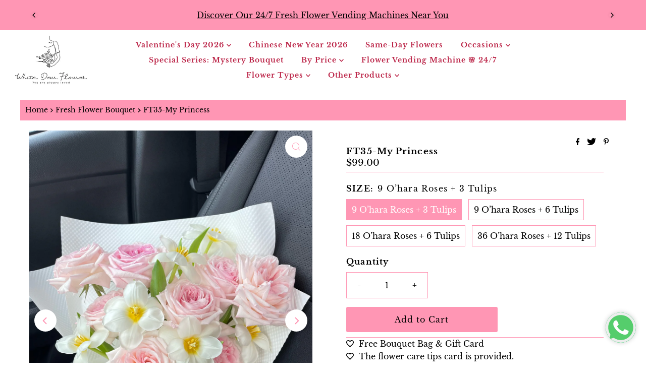

--- FILE ---
content_type: text/html; charset=utf-8
request_url: https://whitedewflower.com/products/ft09-my-princess-kenya-pink-o-hara-roses-with-tulip
body_size: 44458
content:
<!DOCTYPE html>
<html lang="en" class="no-js" lang="en">
<head>
  <meta charset="utf-8">
  <meta name="viewport" content="width=device-width, initial-scale=1">

  <!-- Establish early connection to external domains -->
  <link rel="preconnect" href="https://cdn.shopify.com" crossorigin>
  <link rel="preconnect" href="https://fonts.shopify.com" crossorigin>
  <link rel="preconnect" href="https://monorail-edge.shopifysvc.com">
  <link rel="preconnect" href="//ajax.googleapis.com" crossorigin><!-- Preload onDomain stylesheets and script libraries -->
  <link rel="preload" href="//whitedewflower.com/cdn/shop/t/5/assets/stylesheet.css?v=182313981489275552071768892185" as="style">
  <link rel="preload" as="font" href="//whitedewflower.com/cdn/fonts/libre_baskerville/librebaskerville_n4.2ec9ee517e3ce28d5f1e6c6e75efd8a97e59c189.woff2" type="font/woff2" crossorigin>
  <link rel="preload" as="font" href="//whitedewflower.com/cdn/fonts/libre_baskerville/librebaskerville_n7.eb83ab550f8363268d3cb412ad3d4776b2bc22b9.woff2" type="font/woff2" crossorigin>
  <link rel="preload" as="font" href="//whitedewflower.com/cdn/fonts/libre_baskerville/librebaskerville_n7.eb83ab550f8363268d3cb412ad3d4776b2bc22b9.woff2" type="font/woff2" crossorigin>
  <link rel="preload" href="//whitedewflower.com/cdn/shop/t/5/assets/eventemitter3.min.js?v=27939738353326123541690962625" as="script">
  <link rel="preload" href="//whitedewflower.com/cdn/shop/t/5/assets/theme.js?v=93636042850273728281690962624" as="script">
 
  <link rel="shortcut icon" href="//whitedewflower.com/cdn/shop/files/LOGO2024.jpg?crop=center&height=32&v=1762934585&width=32" type="image/png" />
  <link rel="canonical" href="https://whitedewflower.com/products/ft09-my-princess-kenya-pink-o-hara-roses-with-tulip" />

  <link rel="alternate" hreflang="en-SG" href="https://whitedewflower.com/products/ft09-my-princess-kenya-pink-o-hara-roses-with-tulip" />
 <title>Surprise Your Princess with Pink O&#39;hara Roses And Tulips | White Dew Flower</title>
  <meta name="description" content="Make a grand opening even more special with our stunning red roses flower stand. Order now and get easy delivery in selected areas." />

  

  <meta property="og:type" content="product">
  <meta property="og:title" content="FT35-My Princess">
  <meta property="og:url" content="https://whitedewflower.com/products/ft09-my-princess-kenya-pink-o-hara-roses-with-tulip">
  <meta property="og:description" content="
Measurements: 
9 Kenya O’hara Roses + 3 Tulips : W (25-28cm) x H (28-30cm) 
9 Kenya O’hara Roses + 6 Tulips : W (25-28cm) x H (28-30cm) 
18 Kenya O’hara Roses + 6 Tulips : W (35-40cm) x H (46-50cm) 
36 Kenya O’hara Roses + 12 Tulips：W (60-65cm) x H (60-65cm)
 
*As all fresh flowers, fillers &amp;amp; foliage are seasonal, they are subjected to changes based on availability. ">
  
    <meta property="og:image" content="http://whitedewflower.com/cdn/shop/products/F4896EAB-0C59-4277-83F2-622440BA5407.jpg?v=1661923105&width=800">
    <meta property="og:image:secure_url" content="https://whitedewflower.com/cdn/shop/products/F4896EAB-0C59-4277-83F2-622440BA5407.jpg?v=1661923105&width=800">
  
    <meta property="og:image" content="http://whitedewflower.com/cdn/shop/products/266C27EC-C4A3-450A-8DAD-6DEB3AD0A62A.jpg?v=1661923105&width=800">
    <meta property="og:image:secure_url" content="https://whitedewflower.com/cdn/shop/products/266C27EC-C4A3-450A-8DAD-6DEB3AD0A62A.jpg?v=1661923105&width=800">
  
    <meta property="og:image" content="http://whitedewflower.com/cdn/shop/products/6FA0C26C-DF4F-4022-93B2-4067C10275F3.jpg?v=1661923105&width=800">
    <meta property="og:image:secure_url" content="https://whitedewflower.com/cdn/shop/products/6FA0C26C-DF4F-4022-93B2-4067C10275F3.jpg?v=1661923105&width=800">
  
  <meta property="og:price:amount" content="99.00">
  <meta property="og:price:currency" content="SGD">

<meta property="og:site_name" content="White Dew Flower">



  <meta name="twitter:card" content="summary">


  <meta name="twitter:site" content="@">


  <meta name="twitter:title" content="FT35-My Princess">
  <meta name="twitter:description" content="
Measurements: 
9 Kenya O’hara Roses + 3 Tulips : W (25-28cm) x H (28-30cm) 
9 Kenya O’hara Roses + 6 Tulips : W (25-28cm) x H (28-30cm) 
18 Kenya O’hara Roses + 6 Tulips : W (35-40cm) x H (46-50cm) 
"><meta name="twitter:card" content="//whitedewflower.com/cdn/shop/products/266C27EC-C4A3-450A-8DAD-6DEB3AD0A62A.jpg?v=1661923105&width=1000">
    <meta name="twitter:image" content="//whitedewflower.com/cdn/shop/products/266C27EC-C4A3-450A-8DAD-6DEB3AD0A62A.jpg?v=1661923105&width=1000"><meta name="twitter:card" content="//whitedewflower.com/cdn/shop/products/266C27EC-C4A3-450A-8DAD-6DEB3AD0A62A.jpg?v=1661923105&width=1000">
    <meta name="twitter:image" content="//whitedewflower.com/cdn/shop/products/266C27EC-C4A3-450A-8DAD-6DEB3AD0A62A.jpg?v=1661923105&width=1000"><meta name="twitter:card" content="//whitedewflower.com/cdn/shop/products/266C27EC-C4A3-450A-8DAD-6DEB3AD0A62A.jpg?v=1661923105&width=1000">
    <meta name="twitter:image" content="//whitedewflower.com/cdn/shop/products/266C27EC-C4A3-450A-8DAD-6DEB3AD0A62A.jpg?v=1661923105&width=1000"><meta name="twitter:card" content="//whitedewflower.com/cdn/shop/products/266C27EC-C4A3-450A-8DAD-6DEB3AD0A62A.jpg?v=1661923105&width=1000">
    <meta name="twitter:image" content="//whitedewflower.com/cdn/shop/products/266C27EC-C4A3-450A-8DAD-6DEB3AD0A62A.jpg?v=1661923105&width=1000"><meta name="twitter:card" content="//whitedewflower.com/cdn/shop/products/266C27EC-C4A3-450A-8DAD-6DEB3AD0A62A.jpg?v=1661923105&width=1000">
    <meta name="twitter:image" content="//whitedewflower.com/cdn/shop/products/266C27EC-C4A3-450A-8DAD-6DEB3AD0A62A.jpg?v=1661923105&width=1000"><meta name="twitter:card" content="//whitedewflower.com/cdn/shop/products/266C27EC-C4A3-450A-8DAD-6DEB3AD0A62A.jpg?v=1661923105&width=1000">
    <meta name="twitter:image" content="//whitedewflower.com/cdn/shop/products/266C27EC-C4A3-450A-8DAD-6DEB3AD0A62A.jpg?v=1661923105&width=1000"><meta name="twitter:image:width" content="480">
  <meta name="twitter:image:height" content="480">


  
 <script type="application/ld+json">
   {
     "@context": "https://schema.org",
     "@type": "Product",
     "id": "ft09-my-princess-kenya-pink-o-hara-roses-with-tulip",
     "url": "https:\/\/whitedewflower.com\/products\/ft09-my-princess-kenya-pink-o-hara-roses-with-tulip",
     "image": "\/\/whitedewflower.com\/cdn\/shop\/products\/F4896EAB-0C59-4277-83F2-622440BA5407.jpg?v=1661923105\u0026width=1000",
     "name": "FT35-My Princess",
     "brand": {
        "@type": "Brand",
        "name": "White Dew Flower"
      },
     "description": "\nMeasurements: \n9 Kenya O’hara Roses + 3 Tulips : W (25-28cm) x H (28-30cm) \n9 Kenya O’hara Roses + 6 Tulips : W (25-28cm) x H (28-30cm) \n18 Kenya O’hara Roses + 6 Tulips : W (35-40cm) x H (46-50cm) \n36 Kenya O’hara Roses + 12 Tulips：W (60-65cm) x H (60-65cm)\n \n*As all fresh flowers, fillers \u0026amp; foliage are seasonal, they are subjected to changes based on availability. ","sku": "WDFBT22035A","offers": [
        
        {
           "@type": "Offer",
           "price": "99.00",
           "priceCurrency": "SGD",
           "availability": "http://schema.org/InStock",
           "priceValidUntil": "2030-01-01",
           "url": "\/products\/ft09-my-princess-kenya-pink-o-hara-roses-with-tulip"
         },
       
        {
           "@type": "Offer",
           "price": "129.00",
           "priceCurrency": "SGD",
           "availability": "http://schema.org/InStock",
           "priceValidUntil": "2030-01-01",
           "url": "\/products\/ft09-my-princess-kenya-pink-o-hara-roses-with-tulip"
         },
       
        {
           "@type": "Offer",
           "price": "249.00",
           "priceCurrency": "SGD",
           "availability": "http://schema.org/InStock",
           "priceValidUntil": "2030-01-01",
           "url": "\/products\/ft09-my-princess-kenya-pink-o-hara-roses-with-tulip"
         },
       
        {
           "@type": "Offer",
           "price": "499.00",
           "priceCurrency": "SGD",
           "availability": "http://schema.org/InStock",
           "priceValidUntil": "2030-01-01",
           "url": "\/products\/ft09-my-princess-kenya-pink-o-hara-roses-with-tulip"
         }
       
     ]}
 </script>


  <style data-shopify>
:root {
    --main-family: "Libre Baskerville", serif;
    --main-weight: 400;
    --main-style: normal;
    --nav-family: "Libre Baskerville", serif;
    --nav-weight: 700;
    --nav-style: normal;
    --heading-family: "Libre Baskerville", serif;
    --heading-weight: 700;
    --heading-style: normal;

    --font-size: 16px;
    --h1-size: 17px;
    --h2-size: 19px;
    --h3-size: 16px;
    --nav-size: 14px;

    --announcement-background: #FF96B4;
    --announcement-text: #000000;
    --header-background: #ffffff;
    --header-text: #000000;
    --nav-color: #BC2649;
    --nav-hover-link-color: #000000;
    --nav-hover-accent-color: #F8B0C8;
    --nav-dropdown-text: #BC2649;
    --nav-dropdown-background: #ffffff;
    --mobile-header-background: #ffffff;
    --mobile-header-text: #000000;
    --background: #ffffff;
    --text-color: #000000;
    --sale-color: #FF96B4;
    --so-color: #FF96B4;
    --new-color: #FF96B4;
    --dotted-color: #FF96B4;
    --review-stars: #FF96B4;
    --secondary-color: #FF96B4;
    --section-heading-text: #FF96B4;
    --section-heading-primary: rgba(0,0,0,0);
    --section-heading-primary-hover: #000000;
    --section-heading-accent: rgba(0,0,0,0);
    --banner-text: #FF96B4;
    --banner-caption-bg: #ffffff;
    --button-color: #FF96B4;
    --button-text: #000000;
    --button-hover: #FF96B4;
    --secondary-button-color: #FF96B4;
    --secondary-button-text: #000000;
    --secondary-button-hover: #FF96B4;
    --direction-color: #FF96B4;
    --direction-background: #ffffff;
    --direction-hover: #ffffff;
    --swatch-color: #000000;
    --swatch-background: #ffffff;
    --swatch-border: #FF96B4;
    --swatch-selected-color: #ffffff;
    --swatch-selected-background: #FF96B4;
    --swatch-selected-border: #FF96B4;
    --footer-background: #ffffff;
    --footer-text: #000000;
    --footer-icons: #FF96B4;

    --header-border-width: 10%;
    --header-border-weight: 2px;
    --header-border-style: dashed;
    --free-shipping-bg: #FF96B4;
    --free-shipping-text: #fff;
    --keyboard-focus: #9f9070;
    --focus-border-style: dotted;
    --focus-border-weight: 1px;

    --error-msg-dark: #e81000;
    --error-msg-light: #ffeae8;
    --success-msg-dark: #007f5f;
    --success-msg-light: #e5fff8;

    --select-arrow-bg: url(//whitedewflower.com/cdn/shop/t/5/assets/select-arrow.png?v=112595941721225094991690962625);
    --icon-border-color: #e6e6e6;
    --product-align: center;

    --color-body-text: var(--text-color);
    --color-body: var(--background);
    --color-bg: var(--background);
    --color-filter-size: 18px;

    --star-active: rgb(0, 0, 0);
    --star-inactive: rgb(204, 204, 204);

    --section-background: #ffffff;
    --section-overlay-color: 0, 0, 0;
    --section-overlay-opacity: 0;
    --section-button-size: 16px;;
    --desktop-section-height: ;
    --mobile-section-height: ;


  }
  @media (max-width: 740px) {
  :root {
    --font-size: calc(16px - (16px * 0.15));
    --nav-size: calc(14px - (14px * 0.15));
    --h1-size: calc(17px - (17px * 0.15));
    --h2-size: calc(19px - (19px * 0.15));
    --h3-size: calc(16px - (16px * 0.15));
    --section-button-size: calc(16px - (16px * 0.15));
  }
}
</style>


  <link rel="stylesheet" href="//whitedewflower.com/cdn/shop/t/5/assets/stylesheet.css?v=182313981489275552071768892185" type="text/css">

<!-- Google Tag Manager -->
<script>(function(w,d,s,l,i){w[l]=w[l]||[];w[l].push({'gtm.start':
new Date().getTime(),event:'gtm.js'});var f=d.getElementsByTagName(s)[0],
j=d.createElement(s),dl=l!='dataLayer'?'&l='+l:'';j.async=true;j.src=
'https://www.googletagmanager.com/gtm.js?id='+i+dl;f.parentNode.insertBefore(j,f);
})(window,document,'script','dataLayer','GTM-52T5G8DH');</script>
<!-- End Google Tag Manager -->

  <style>
  @font-face {
  font-family: "Libre Baskerville";
  font-weight: 400;
  font-style: normal;
  font-display: swap;
  src: url("//whitedewflower.com/cdn/fonts/libre_baskerville/librebaskerville_n4.2ec9ee517e3ce28d5f1e6c6e75efd8a97e59c189.woff2") format("woff2"),
       url("//whitedewflower.com/cdn/fonts/libre_baskerville/librebaskerville_n4.323789551b85098885c8eccedfb1bd8f25f56007.woff") format("woff");
}

  @font-face {
  font-family: "Libre Baskerville";
  font-weight: 700;
  font-style: normal;
  font-display: swap;
  src: url("//whitedewflower.com/cdn/fonts/libre_baskerville/librebaskerville_n7.eb83ab550f8363268d3cb412ad3d4776b2bc22b9.woff2") format("woff2"),
       url("//whitedewflower.com/cdn/fonts/libre_baskerville/librebaskerville_n7.5bb0de4f2b64b2f68c7e0de8d18bc3455494f553.woff") format("woff");
}

  @font-face {
  font-family: "Libre Baskerville";
  font-weight: 700;
  font-style: normal;
  font-display: swap;
  src: url("//whitedewflower.com/cdn/fonts/libre_baskerville/librebaskerville_n7.eb83ab550f8363268d3cb412ad3d4776b2bc22b9.woff2") format("woff2"),
       url("//whitedewflower.com/cdn/fonts/libre_baskerville/librebaskerville_n7.5bb0de4f2b64b2f68c7e0de8d18bc3455494f553.woff") format("woff");
}

  @font-face {
  font-family: "Libre Baskerville";
  font-weight: 700;
  font-style: normal;
  font-display: swap;
  src: url("//whitedewflower.com/cdn/fonts/libre_baskerville/librebaskerville_n7.eb83ab550f8363268d3cb412ad3d4776b2bc22b9.woff2") format("woff2"),
       url("//whitedewflower.com/cdn/fonts/libre_baskerville/librebaskerville_n7.5bb0de4f2b64b2f68c7e0de8d18bc3455494f553.woff") format("woff");
}

  @font-face {
  font-family: "Libre Baskerville";
  font-weight: 400;
  font-style: italic;
  font-display: swap;
  src: url("//whitedewflower.com/cdn/fonts/libre_baskerville/librebaskerville_i4.9b1c62038123f2ff89e0d72891fc2421add48a40.woff2") format("woff2"),
       url("//whitedewflower.com/cdn/fonts/libre_baskerville/librebaskerville_i4.d5032f0d77e668619cab9a3b6ff7c45700fd5f7c.woff") format("woff");
}

  
  </style>

  <script>window.performance && window.performance.mark && window.performance.mark('shopify.content_for_header.start');</script><meta name="google-site-verification" content="ih-_M8rgHjTTTnv9Kja9Rg4yfvM2nJGWzn5e8Hty0pk">
<meta name="google-site-verification" content="L37-yY2VBb1BqovGeAmxlCDi4PZto7DEK8rfY8eku40">
<meta name="facebook-domain-verification" content="rfb2mquyat97lq0dtj0c20x48lergo">
<meta id="shopify-digital-wallet" name="shopify-digital-wallet" content="/55398105186/digital_wallets/dialog">
<meta name="shopify-checkout-api-token" content="2f57877184ef77006e4f7d16bf03e963">
<link rel="alternate" type="application/json+oembed" href="https://whitedewflower.com/products/ft09-my-princess-kenya-pink-o-hara-roses-with-tulip.oembed">
<script async="async" src="/checkouts/internal/preloads.js?locale=en-SG"></script>
<link rel="preconnect" href="https://shop.app" crossorigin="anonymous">
<script async="async" src="https://shop.app/checkouts/internal/preloads.js?locale=en-SG&shop_id=55398105186" crossorigin="anonymous"></script>
<script id="apple-pay-shop-capabilities" type="application/json">{"shopId":55398105186,"countryCode":"SG","currencyCode":"SGD","merchantCapabilities":["supports3DS"],"merchantId":"gid:\/\/shopify\/Shop\/55398105186","merchantName":"White Dew Flower","requiredBillingContactFields":["postalAddress","email","phone"],"requiredShippingContactFields":["postalAddress","email","phone"],"shippingType":"shipping","supportedNetworks":["visa","masterCard","amex"],"total":{"type":"pending","label":"White Dew Flower","amount":"1.00"},"shopifyPaymentsEnabled":true,"supportsSubscriptions":true}</script>
<script id="shopify-features" type="application/json">{"accessToken":"2f57877184ef77006e4f7d16bf03e963","betas":["rich-media-storefront-analytics"],"domain":"whitedewflower.com","predictiveSearch":true,"shopId":55398105186,"locale":"en"}</script>
<script>var Shopify = Shopify || {};
Shopify.shop = "whitedewflower.myshopify.com";
Shopify.locale = "en";
Shopify.currency = {"active":"SGD","rate":"1.0"};
Shopify.country = "SG";
Shopify.theme = {"name":"Mr Parker 的更新版副本","id":124533014626,"schema_name":"Mr Parker","schema_version":"9.1.0","theme_store_id":567,"role":"main"};
Shopify.theme.handle = "null";
Shopify.theme.style = {"id":null,"handle":null};
Shopify.cdnHost = "whitedewflower.com/cdn";
Shopify.routes = Shopify.routes || {};
Shopify.routes.root = "/";</script>
<script type="module">!function(o){(o.Shopify=o.Shopify||{}).modules=!0}(window);</script>
<script>!function(o){function n(){var o=[];function n(){o.push(Array.prototype.slice.apply(arguments))}return n.q=o,n}var t=o.Shopify=o.Shopify||{};t.loadFeatures=n(),t.autoloadFeatures=n()}(window);</script>
<script>
  window.ShopifyPay = window.ShopifyPay || {};
  window.ShopifyPay.apiHost = "shop.app\/pay";
  window.ShopifyPay.redirectState = null;
</script>
<script id="shop-js-analytics" type="application/json">{"pageType":"product"}</script>
<script defer="defer" async type="module" src="//whitedewflower.com/cdn/shopifycloud/shop-js/modules/v2/client.init-shop-cart-sync_BT-GjEfc.en.esm.js"></script>
<script defer="defer" async type="module" src="//whitedewflower.com/cdn/shopifycloud/shop-js/modules/v2/chunk.common_D58fp_Oc.esm.js"></script>
<script defer="defer" async type="module" src="//whitedewflower.com/cdn/shopifycloud/shop-js/modules/v2/chunk.modal_xMitdFEc.esm.js"></script>
<script type="module">
  await import("//whitedewflower.com/cdn/shopifycloud/shop-js/modules/v2/client.init-shop-cart-sync_BT-GjEfc.en.esm.js");
await import("//whitedewflower.com/cdn/shopifycloud/shop-js/modules/v2/chunk.common_D58fp_Oc.esm.js");
await import("//whitedewflower.com/cdn/shopifycloud/shop-js/modules/v2/chunk.modal_xMitdFEc.esm.js");

  window.Shopify.SignInWithShop?.initShopCartSync?.({"fedCMEnabled":true,"windoidEnabled":true});

</script>
<script>
  window.Shopify = window.Shopify || {};
  if (!window.Shopify.featureAssets) window.Shopify.featureAssets = {};
  window.Shopify.featureAssets['shop-js'] = {"shop-cart-sync":["modules/v2/client.shop-cart-sync_DZOKe7Ll.en.esm.js","modules/v2/chunk.common_D58fp_Oc.esm.js","modules/v2/chunk.modal_xMitdFEc.esm.js"],"init-fed-cm":["modules/v2/client.init-fed-cm_B6oLuCjv.en.esm.js","modules/v2/chunk.common_D58fp_Oc.esm.js","modules/v2/chunk.modal_xMitdFEc.esm.js"],"shop-cash-offers":["modules/v2/client.shop-cash-offers_D2sdYoxE.en.esm.js","modules/v2/chunk.common_D58fp_Oc.esm.js","modules/v2/chunk.modal_xMitdFEc.esm.js"],"shop-login-button":["modules/v2/client.shop-login-button_QeVjl5Y3.en.esm.js","modules/v2/chunk.common_D58fp_Oc.esm.js","modules/v2/chunk.modal_xMitdFEc.esm.js"],"pay-button":["modules/v2/client.pay-button_DXTOsIq6.en.esm.js","modules/v2/chunk.common_D58fp_Oc.esm.js","modules/v2/chunk.modal_xMitdFEc.esm.js"],"shop-button":["modules/v2/client.shop-button_DQZHx9pm.en.esm.js","modules/v2/chunk.common_D58fp_Oc.esm.js","modules/v2/chunk.modal_xMitdFEc.esm.js"],"avatar":["modules/v2/client.avatar_BTnouDA3.en.esm.js"],"init-windoid":["modules/v2/client.init-windoid_CR1B-cfM.en.esm.js","modules/v2/chunk.common_D58fp_Oc.esm.js","modules/v2/chunk.modal_xMitdFEc.esm.js"],"init-shop-for-new-customer-accounts":["modules/v2/client.init-shop-for-new-customer-accounts_C_vY_xzh.en.esm.js","modules/v2/client.shop-login-button_QeVjl5Y3.en.esm.js","modules/v2/chunk.common_D58fp_Oc.esm.js","modules/v2/chunk.modal_xMitdFEc.esm.js"],"init-shop-email-lookup-coordinator":["modules/v2/client.init-shop-email-lookup-coordinator_BI7n9ZSv.en.esm.js","modules/v2/chunk.common_D58fp_Oc.esm.js","modules/v2/chunk.modal_xMitdFEc.esm.js"],"init-shop-cart-sync":["modules/v2/client.init-shop-cart-sync_BT-GjEfc.en.esm.js","modules/v2/chunk.common_D58fp_Oc.esm.js","modules/v2/chunk.modal_xMitdFEc.esm.js"],"shop-toast-manager":["modules/v2/client.shop-toast-manager_DiYdP3xc.en.esm.js","modules/v2/chunk.common_D58fp_Oc.esm.js","modules/v2/chunk.modal_xMitdFEc.esm.js"],"init-customer-accounts":["modules/v2/client.init-customer-accounts_D9ZNqS-Q.en.esm.js","modules/v2/client.shop-login-button_QeVjl5Y3.en.esm.js","modules/v2/chunk.common_D58fp_Oc.esm.js","modules/v2/chunk.modal_xMitdFEc.esm.js"],"init-customer-accounts-sign-up":["modules/v2/client.init-customer-accounts-sign-up_iGw4briv.en.esm.js","modules/v2/client.shop-login-button_QeVjl5Y3.en.esm.js","modules/v2/chunk.common_D58fp_Oc.esm.js","modules/v2/chunk.modal_xMitdFEc.esm.js"],"shop-follow-button":["modules/v2/client.shop-follow-button_CqMgW2wH.en.esm.js","modules/v2/chunk.common_D58fp_Oc.esm.js","modules/v2/chunk.modal_xMitdFEc.esm.js"],"checkout-modal":["modules/v2/client.checkout-modal_xHeaAweL.en.esm.js","modules/v2/chunk.common_D58fp_Oc.esm.js","modules/v2/chunk.modal_xMitdFEc.esm.js"],"shop-login":["modules/v2/client.shop-login_D91U-Q7h.en.esm.js","modules/v2/chunk.common_D58fp_Oc.esm.js","modules/v2/chunk.modal_xMitdFEc.esm.js"],"lead-capture":["modules/v2/client.lead-capture_BJmE1dJe.en.esm.js","modules/v2/chunk.common_D58fp_Oc.esm.js","modules/v2/chunk.modal_xMitdFEc.esm.js"],"payment-terms":["modules/v2/client.payment-terms_Ci9AEqFq.en.esm.js","modules/v2/chunk.common_D58fp_Oc.esm.js","modules/v2/chunk.modal_xMitdFEc.esm.js"]};
</script>
<script>(function() {
  var isLoaded = false;
  function asyncLoad() {
    if (isLoaded) return;
    isLoaded = true;
    var urls = ["https:\/\/cdn.judge.me\/checkout_comment.js?shop=whitedewflower.myshopify.com","https:\/\/upsell-app.logbase.io\/lb-upsell.js?shop=whitedewflower.myshopify.com"];
    for (var i = 0; i < urls.length; i++) {
      var s = document.createElement('script');
      s.type = 'text/javascript';
      s.async = true;
      s.src = urls[i];
      var x = document.getElementsByTagName('script')[0];
      x.parentNode.insertBefore(s, x);
    }
  };
  if(window.attachEvent) {
    window.attachEvent('onload', asyncLoad);
  } else {
    window.addEventListener('load', asyncLoad, false);
  }
})();</script>
<script id="__st">var __st={"a":55398105186,"offset":28800,"reqid":"dc247d69-f3e7-41f3-b02a-d976b7a6f297-1769105436","pageurl":"whitedewflower.com\/products\/ft09-my-princess-kenya-pink-o-hara-roses-with-tulip","u":"2db1945d63d9","p":"product","rtyp":"product","rid":6701703233634};</script>
<script>window.ShopifyPaypalV4VisibilityTracking = true;</script>
<script id="captcha-bootstrap">!function(){'use strict';const t='contact',e='account',n='new_comment',o=[[t,t],['blogs',n],['comments',n],[t,'customer']],c=[[e,'customer_login'],[e,'guest_login'],[e,'recover_customer_password'],[e,'create_customer']],r=t=>t.map((([t,e])=>`form[action*='/${t}']:not([data-nocaptcha='true']) input[name='form_type'][value='${e}']`)).join(','),a=t=>()=>t?[...document.querySelectorAll(t)].map((t=>t.form)):[];function s(){const t=[...o],e=r(t);return a(e)}const i='password',u='form_key',d=['recaptcha-v3-token','g-recaptcha-response','h-captcha-response',i],f=()=>{try{return window.sessionStorage}catch{return}},m='__shopify_v',_=t=>t.elements[u];function p(t,e,n=!1){try{const o=window.sessionStorage,c=JSON.parse(o.getItem(e)),{data:r}=function(t){const{data:e,action:n}=t;return t[m]||n?{data:e,action:n}:{data:t,action:n}}(c);for(const[e,n]of Object.entries(r))t.elements[e]&&(t.elements[e].value=n);n&&o.removeItem(e)}catch(o){console.error('form repopulation failed',{error:o})}}const l='form_type',E='cptcha';function T(t){t.dataset[E]=!0}const w=window,h=w.document,L='Shopify',v='ce_forms',y='captcha';let A=!1;((t,e)=>{const n=(g='f06e6c50-85a8-45c8-87d0-21a2b65856fe',I='https://cdn.shopify.com/shopifycloud/storefront-forms-hcaptcha/ce_storefront_forms_captcha_hcaptcha.v1.5.2.iife.js',D={infoText:'Protected by hCaptcha',privacyText:'Privacy',termsText:'Terms'},(t,e,n)=>{const o=w[L][v],c=o.bindForm;if(c)return c(t,g,e,D).then(n);var r;o.q.push([[t,g,e,D],n]),r=I,A||(h.body.append(Object.assign(h.createElement('script'),{id:'captcha-provider',async:!0,src:r})),A=!0)});var g,I,D;w[L]=w[L]||{},w[L][v]=w[L][v]||{},w[L][v].q=[],w[L][y]=w[L][y]||{},w[L][y].protect=function(t,e){n(t,void 0,e),T(t)},Object.freeze(w[L][y]),function(t,e,n,w,h,L){const[v,y,A,g]=function(t,e,n){const i=e?o:[],u=t?c:[],d=[...i,...u],f=r(d),m=r(i),_=r(d.filter((([t,e])=>n.includes(e))));return[a(f),a(m),a(_),s()]}(w,h,L),I=t=>{const e=t.target;return e instanceof HTMLFormElement?e:e&&e.form},D=t=>v().includes(t);t.addEventListener('submit',(t=>{const e=I(t);if(!e)return;const n=D(e)&&!e.dataset.hcaptchaBound&&!e.dataset.recaptchaBound,o=_(e),c=g().includes(e)&&(!o||!o.value);(n||c)&&t.preventDefault(),c&&!n&&(function(t){try{if(!f())return;!function(t){const e=f();if(!e)return;const n=_(t);if(!n)return;const o=n.value;o&&e.removeItem(o)}(t);const e=Array.from(Array(32),(()=>Math.random().toString(36)[2])).join('');!function(t,e){_(t)||t.append(Object.assign(document.createElement('input'),{type:'hidden',name:u})),t.elements[u].value=e}(t,e),function(t,e){const n=f();if(!n)return;const o=[...t.querySelectorAll(`input[type='${i}']`)].map((({name:t})=>t)),c=[...d,...o],r={};for(const[a,s]of new FormData(t).entries())c.includes(a)||(r[a]=s);n.setItem(e,JSON.stringify({[m]:1,action:t.action,data:r}))}(t,e)}catch(e){console.error('failed to persist form',e)}}(e),e.submit())}));const S=(t,e)=>{t&&!t.dataset[E]&&(n(t,e.some((e=>e===t))),T(t))};for(const o of['focusin','change'])t.addEventListener(o,(t=>{const e=I(t);D(e)&&S(e,y())}));const B=e.get('form_key'),M=e.get(l),P=B&&M;t.addEventListener('DOMContentLoaded',(()=>{const t=y();if(P)for(const e of t)e.elements[l].value===M&&p(e,B);[...new Set([...A(),...v().filter((t=>'true'===t.dataset.shopifyCaptcha))])].forEach((e=>S(e,t)))}))}(h,new URLSearchParams(w.location.search),n,t,e,['guest_login'])})(!0,!0)}();</script>
<script integrity="sha256-4kQ18oKyAcykRKYeNunJcIwy7WH5gtpwJnB7kiuLZ1E=" data-source-attribution="shopify.loadfeatures" defer="defer" src="//whitedewflower.com/cdn/shopifycloud/storefront/assets/storefront/load_feature-a0a9edcb.js" crossorigin="anonymous"></script>
<script crossorigin="anonymous" defer="defer" src="//whitedewflower.com/cdn/shopifycloud/storefront/assets/shopify_pay/storefront-65b4c6d7.js?v=20250812"></script>
<script data-source-attribution="shopify.dynamic_checkout.dynamic.init">var Shopify=Shopify||{};Shopify.PaymentButton=Shopify.PaymentButton||{isStorefrontPortableWallets:!0,init:function(){window.Shopify.PaymentButton.init=function(){};var t=document.createElement("script");t.src="https://whitedewflower.com/cdn/shopifycloud/portable-wallets/latest/portable-wallets.en.js",t.type="module",document.head.appendChild(t)}};
</script>
<script data-source-attribution="shopify.dynamic_checkout.buyer_consent">
  function portableWalletsHideBuyerConsent(e){var t=document.getElementById("shopify-buyer-consent"),n=document.getElementById("shopify-subscription-policy-button");t&&n&&(t.classList.add("hidden"),t.setAttribute("aria-hidden","true"),n.removeEventListener("click",e))}function portableWalletsShowBuyerConsent(e){var t=document.getElementById("shopify-buyer-consent"),n=document.getElementById("shopify-subscription-policy-button");t&&n&&(t.classList.remove("hidden"),t.removeAttribute("aria-hidden"),n.addEventListener("click",e))}window.Shopify?.PaymentButton&&(window.Shopify.PaymentButton.hideBuyerConsent=portableWalletsHideBuyerConsent,window.Shopify.PaymentButton.showBuyerConsent=portableWalletsShowBuyerConsent);
</script>
<script data-source-attribution="shopify.dynamic_checkout.cart.bootstrap">document.addEventListener("DOMContentLoaded",(function(){function t(){return document.querySelector("shopify-accelerated-checkout-cart, shopify-accelerated-checkout")}if(t())Shopify.PaymentButton.init();else{new MutationObserver((function(e,n){t()&&(Shopify.PaymentButton.init(),n.disconnect())})).observe(document.body,{childList:!0,subtree:!0})}}));
</script>
<link id="shopify-accelerated-checkout-styles" rel="stylesheet" media="screen" href="https://whitedewflower.com/cdn/shopifycloud/portable-wallets/latest/accelerated-checkout-backwards-compat.css" crossorigin="anonymous">
<style id="shopify-accelerated-checkout-cart">
        #shopify-buyer-consent {
  margin-top: 1em;
  display: inline-block;
  width: 100%;
}

#shopify-buyer-consent.hidden {
  display: none;
}

#shopify-subscription-policy-button {
  background: none;
  border: none;
  padding: 0;
  text-decoration: underline;
  font-size: inherit;
  cursor: pointer;
}

#shopify-subscription-policy-button::before {
  box-shadow: none;
}

      </style>

<script>window.performance && window.performance.mark && window.performance.mark('shopify.content_for_header.end');</script>
<script type="application/ld+json">
{
  "@context": "https://schema.org",
  "@type": "LocalBusiness",
  "name": "White Dew Flower",
  "image": "https://whitedewflower.com/cdn/shop/files/3b518ba21d0b58cc08b339f32368a77.png?v=1690966909&width=600",
  "@id": "https://whitedewflower.com/",
  "url": "https://whitedewflower.com/",
  "telephone": "+65 9384 8519",
  "priceRange": "$$",
  "address": {
    "@type": "PostalAddress",
    "streetAddress": "12 New Industrial Road #05-05A",
    "addressLocality": "Singapore",
    "postalCode": "536202",
    "addressCountry": "SG"
  },
  "geo": {
    "@type": "GeoCoordinates",
    "latitude": 1.3422956,
    "longitude": 103.8858085
  } ,
  "sameAs": [
    "https://www.facebook.com/people/White-Dew-Flower/100077637145522/",
    "https://www.instagram.com/whitedewflower/"
  ] 
}
</script>
<script>window.is_hulkpo_installed=true</script><!-- BEGIN app block: shopify://apps/hulk-form-builder/blocks/app-embed/b6b8dd14-356b-4725-a4ed-77232212b3c3 --><!-- BEGIN app snippet: hulkapps-formbuilder-theme-ext --><script type="text/javascript">
  
  if (typeof window.formbuilder_customer != "object") {
        window.formbuilder_customer = {}
  }

  window.hulkFormBuilder = {
    form_data: {},
    shop_data: {"shop_x2UlUIhopvKO0J9F8Y7p3w":{"shop_uuid":"x2UlUIhopvKO0J9F8Y7p3w","shop_timezone":"Asia\/Singapore","shop_id":81824,"shop_is_after_submit_enabled":true,"shop_shopify_plan":"Basic","shop_shopify_domain":"whitedewflower.myshopify.com","shop_created_at":"2023-04-10T00:31:38.859-05:00","is_skip_metafield":false,"shop_deleted":false,"shop_disabled":false}},
    settings_data: {"shop_settings":{"shop_customise_msgs":[],"default_customise_msgs":{"is_required":"is required","thank_you":"Thank you! The form was submitted successfully.","processing":"Processing...","valid_data":"Please provide valid data","valid_email":"Provide valid email format","valid_tags":"HTML Tags are not allowed","valid_phone":"Provide valid phone number","valid_captcha":"Please provide valid captcha response","valid_url":"Provide valid URL","only_number_alloud":"Provide valid number in","number_less":"must be less than","number_more":"must be more than","image_must_less":"Image must be less than 20MB","image_number":"Images allowed","image_extension":"Invalid extension! Please provide image file","error_image_upload":"Error in image upload. Please try again.","error_file_upload":"Error in file upload. Please try again.","your_response":"Your response","error_form_submit":"Error occur.Please try again after sometime.","email_submitted":"Form with this email is already submitted","invalid_email_by_zerobounce":"The email address you entered appears to be invalid. Please check it and try again.","download_file":"Download file","card_details_invalid":"Your card details are invalid","card_details":"Card details","please_enter_card_details":"Please enter card details","card_number":"Card number","exp_mm":"Exp MM","exp_yy":"Exp YY","crd_cvc":"CVV","payment_value":"Payment amount","please_enter_payment_amount":"Please enter payment amount","address1":"Address line 1","address2":"Address line 2","city":"City","province":"Province","zipcode":"Zip code","country":"Country","blocked_domain":"This form does not accept addresses from","file_must_less":"File must be less than 20MB","file_extension":"Invalid extension! Please provide file","only_file_number_alloud":"files allowed","previous":"Previous","next":"Next","must_have_a_input":"Please enter at least one field.","please_enter_required_data":"Please enter required data","atleast_one_special_char":"Include at least one special character","atleast_one_lowercase_char":"Include at least one lowercase character","atleast_one_uppercase_char":"Include at least one uppercase character","atleast_one_number":"Include at least one number","must_have_8_chars":"Must have 8 characters long","be_between_8_and_12_chars":"Be between 8 and 12 characters long","please_select":"Please Select","phone_submitted":"Form with this phone number is already submitted","user_res_parse_error":"Error while submitting the form","valid_same_values":"values must be same","product_choice_clear_selection":"Clear Selection","picture_choice_clear_selection":"Clear Selection","remove_all_for_file_image_upload":"Remove All","invalid_file_type_for_image_upload":"You can't upload files of this type.","invalid_file_type_for_signature_upload":"You can't upload files of this type.","max_files_exceeded_for_file_upload":"You can not upload any more files.","max_files_exceeded_for_image_upload":"You can not upload any more files.","file_already_exist":"File already uploaded","max_limit_exceed":"You have added the maximum number of text fields.","cancel_upload_for_file_upload":"Cancel upload","cancel_upload_for_image_upload":"Cancel upload","cancel_upload_for_signature_upload":"Cancel upload"},"shop_blocked_domains":[]}},
    features_data: {"shop_plan_features":{"shop_plan_features":["unlimited-forms","full-design-customization","export-form-submissions","multiple-recipients-for-form-submissions","multiple-admin-notifications","enable-captcha","unlimited-file-uploads","save-submitted-form-data","set-auto-response-message","conditional-logic","form-banner","save-as-draft-facility","include-user-response-in-admin-email","disable-form-submission","file-upload"]}},
    shop: null,
    shop_id: null,
    plan_features: null,
    validateDoubleQuotes: false,
    assets: {
      extraFunctions: "https://cdn.shopify.com/extensions/019bb5ee-ec40-7527-955d-c1b8751eb060/form-builder-by-hulkapps-50/assets/extra-functions.js",
      extraStyles: "https://cdn.shopify.com/extensions/019bb5ee-ec40-7527-955d-c1b8751eb060/form-builder-by-hulkapps-50/assets/extra-styles.css",
      bootstrapStyles: "https://cdn.shopify.com/extensions/019bb5ee-ec40-7527-955d-c1b8751eb060/form-builder-by-hulkapps-50/assets/theme-app-extension-bootstrap.css"
    },
    translations: {
      htmlTagNotAllowed: "HTML Tags are not allowed",
      sqlQueryNotAllowed: "SQL Queries are not allowed",
      doubleQuoteNotAllowed: "Double quotes are not allowed",
      vorwerkHttpWwwNotAllowed: "The words \u0026#39;http\u0026#39; and \u0026#39;www\u0026#39; are not allowed. Please remove them and try again.",
      maxTextFieldsReached: "You have added the maximum number of text fields.",
      avoidNegativeWords: "Avoid negative words: Don\u0026#39;t use negative words in your contact message.",
      customDesignOnly: "This form is for custom designs requests. For general inquiries please contact our team at info@stagheaddesigns.com",
      zerobounceApiErrorMsg: "We couldn\u0026#39;t verify your email due to a technical issue. Please try again later.",
    }

  }

  

  window.FbThemeAppExtSettingsHash = {}
  
</script><!-- END app snippet --><!-- END app block --><script src="https://cdn.shopify.com/extensions/019bb5ee-ec40-7527-955d-c1b8751eb060/form-builder-by-hulkapps-50/assets/form-builder-script.js" type="text/javascript" defer="defer"></script>
<script src="https://cdn.shopify.com/extensions/019b972e-1a02-76ca-b528-baf6366be1f4/order-delivery-date-time-72/assets/slots-script-tag.js" type="text/javascript" defer="defer"></script>
<link href="https://monorail-edge.shopifysvc.com" rel="dns-prefetch">
<script>(function(){if ("sendBeacon" in navigator && "performance" in window) {try {var session_token_from_headers = performance.getEntriesByType('navigation')[0].serverTiming.find(x => x.name == '_s').description;} catch {var session_token_from_headers = undefined;}var session_cookie_matches = document.cookie.match(/_shopify_s=([^;]*)/);var session_token_from_cookie = session_cookie_matches && session_cookie_matches.length === 2 ? session_cookie_matches[1] : "";var session_token = session_token_from_headers || session_token_from_cookie || "";function handle_abandonment_event(e) {var entries = performance.getEntries().filter(function(entry) {return /monorail-edge.shopifysvc.com/.test(entry.name);});if (!window.abandonment_tracked && entries.length === 0) {window.abandonment_tracked = true;var currentMs = Date.now();var navigation_start = performance.timing.navigationStart;var payload = {shop_id: 55398105186,url: window.location.href,navigation_start,duration: currentMs - navigation_start,session_token,page_type: "product"};window.navigator.sendBeacon("https://monorail-edge.shopifysvc.com/v1/produce", JSON.stringify({schema_id: "online_store_buyer_site_abandonment/1.1",payload: payload,metadata: {event_created_at_ms: currentMs,event_sent_at_ms: currentMs}}));}}window.addEventListener('pagehide', handle_abandonment_event);}}());</script>
<script id="web-pixels-manager-setup">(function e(e,d,r,n,o){if(void 0===o&&(o={}),!Boolean(null===(a=null===(i=window.Shopify)||void 0===i?void 0:i.analytics)||void 0===a?void 0:a.replayQueue)){var i,a;window.Shopify=window.Shopify||{};var t=window.Shopify;t.analytics=t.analytics||{};var s=t.analytics;s.replayQueue=[],s.publish=function(e,d,r){return s.replayQueue.push([e,d,r]),!0};try{self.performance.mark("wpm:start")}catch(e){}var l=function(){var e={modern:/Edge?\/(1{2}[4-9]|1[2-9]\d|[2-9]\d{2}|\d{4,})\.\d+(\.\d+|)|Firefox\/(1{2}[4-9]|1[2-9]\d|[2-9]\d{2}|\d{4,})\.\d+(\.\d+|)|Chrom(ium|e)\/(9{2}|\d{3,})\.\d+(\.\d+|)|(Maci|X1{2}).+ Version\/(15\.\d+|(1[6-9]|[2-9]\d|\d{3,})\.\d+)([,.]\d+|)( \(\w+\)|)( Mobile\/\w+|) Safari\/|Chrome.+OPR\/(9{2}|\d{3,})\.\d+\.\d+|(CPU[ +]OS|iPhone[ +]OS|CPU[ +]iPhone|CPU IPhone OS|CPU iPad OS)[ +]+(15[._]\d+|(1[6-9]|[2-9]\d|\d{3,})[._]\d+)([._]\d+|)|Android:?[ /-](13[3-9]|1[4-9]\d|[2-9]\d{2}|\d{4,})(\.\d+|)(\.\d+|)|Android.+Firefox\/(13[5-9]|1[4-9]\d|[2-9]\d{2}|\d{4,})\.\d+(\.\d+|)|Android.+Chrom(ium|e)\/(13[3-9]|1[4-9]\d|[2-9]\d{2}|\d{4,})\.\d+(\.\d+|)|SamsungBrowser\/([2-9]\d|\d{3,})\.\d+/,legacy:/Edge?\/(1[6-9]|[2-9]\d|\d{3,})\.\d+(\.\d+|)|Firefox\/(5[4-9]|[6-9]\d|\d{3,})\.\d+(\.\d+|)|Chrom(ium|e)\/(5[1-9]|[6-9]\d|\d{3,})\.\d+(\.\d+|)([\d.]+$|.*Safari\/(?![\d.]+ Edge\/[\d.]+$))|(Maci|X1{2}).+ Version\/(10\.\d+|(1[1-9]|[2-9]\d|\d{3,})\.\d+)([,.]\d+|)( \(\w+\)|)( Mobile\/\w+|) Safari\/|Chrome.+OPR\/(3[89]|[4-9]\d|\d{3,})\.\d+\.\d+|(CPU[ +]OS|iPhone[ +]OS|CPU[ +]iPhone|CPU IPhone OS|CPU iPad OS)[ +]+(10[._]\d+|(1[1-9]|[2-9]\d|\d{3,})[._]\d+)([._]\d+|)|Android:?[ /-](13[3-9]|1[4-9]\d|[2-9]\d{2}|\d{4,})(\.\d+|)(\.\d+|)|Mobile Safari.+OPR\/([89]\d|\d{3,})\.\d+\.\d+|Android.+Firefox\/(13[5-9]|1[4-9]\d|[2-9]\d{2}|\d{4,})\.\d+(\.\d+|)|Android.+Chrom(ium|e)\/(13[3-9]|1[4-9]\d|[2-9]\d{2}|\d{4,})\.\d+(\.\d+|)|Android.+(UC? ?Browser|UCWEB|U3)[ /]?(15\.([5-9]|\d{2,})|(1[6-9]|[2-9]\d|\d{3,})\.\d+)\.\d+|SamsungBrowser\/(5\.\d+|([6-9]|\d{2,})\.\d+)|Android.+MQ{2}Browser\/(14(\.(9|\d{2,})|)|(1[5-9]|[2-9]\d|\d{3,})(\.\d+|))(\.\d+|)|K[Aa][Ii]OS\/(3\.\d+|([4-9]|\d{2,})\.\d+)(\.\d+|)/},d=e.modern,r=e.legacy,n=navigator.userAgent;return n.match(d)?"modern":n.match(r)?"legacy":"unknown"}(),u="modern"===l?"modern":"legacy",c=(null!=n?n:{modern:"",legacy:""})[u],f=function(e){return[e.baseUrl,"/wpm","/b",e.hashVersion,"modern"===e.buildTarget?"m":"l",".js"].join("")}({baseUrl:d,hashVersion:r,buildTarget:u}),m=function(e){var d=e.version,r=e.bundleTarget,n=e.surface,o=e.pageUrl,i=e.monorailEndpoint;return{emit:function(e){var a=e.status,t=e.errorMsg,s=(new Date).getTime(),l=JSON.stringify({metadata:{event_sent_at_ms:s},events:[{schema_id:"web_pixels_manager_load/3.1",payload:{version:d,bundle_target:r,page_url:o,status:a,surface:n,error_msg:t},metadata:{event_created_at_ms:s}}]});if(!i)return console&&console.warn&&console.warn("[Web Pixels Manager] No Monorail endpoint provided, skipping logging."),!1;try{return self.navigator.sendBeacon.bind(self.navigator)(i,l)}catch(e){}var u=new XMLHttpRequest;try{return u.open("POST",i,!0),u.setRequestHeader("Content-Type","text/plain"),u.send(l),!0}catch(e){return console&&console.warn&&console.warn("[Web Pixels Manager] Got an unhandled error while logging to Monorail."),!1}}}}({version:r,bundleTarget:l,surface:e.surface,pageUrl:self.location.href,monorailEndpoint:e.monorailEndpoint});try{o.browserTarget=l,function(e){var d=e.src,r=e.async,n=void 0===r||r,o=e.onload,i=e.onerror,a=e.sri,t=e.scriptDataAttributes,s=void 0===t?{}:t,l=document.createElement("script"),u=document.querySelector("head"),c=document.querySelector("body");if(l.async=n,l.src=d,a&&(l.integrity=a,l.crossOrigin="anonymous"),s)for(var f in s)if(Object.prototype.hasOwnProperty.call(s,f))try{l.dataset[f]=s[f]}catch(e){}if(o&&l.addEventListener("load",o),i&&l.addEventListener("error",i),u)u.appendChild(l);else{if(!c)throw new Error("Did not find a head or body element to append the script");c.appendChild(l)}}({src:f,async:!0,onload:function(){if(!function(){var e,d;return Boolean(null===(d=null===(e=window.Shopify)||void 0===e?void 0:e.analytics)||void 0===d?void 0:d.initialized)}()){var d=window.webPixelsManager.init(e)||void 0;if(d){var r=window.Shopify.analytics;r.replayQueue.forEach((function(e){var r=e[0],n=e[1],o=e[2];d.publishCustomEvent(r,n,o)})),r.replayQueue=[],r.publish=d.publishCustomEvent,r.visitor=d.visitor,r.initialized=!0}}},onerror:function(){return m.emit({status:"failed",errorMsg:"".concat(f," has failed to load")})},sri:function(e){var d=/^sha384-[A-Za-z0-9+/=]+$/;return"string"==typeof e&&d.test(e)}(c)?c:"",scriptDataAttributes:o}),m.emit({status:"loading"})}catch(e){m.emit({status:"failed",errorMsg:(null==e?void 0:e.message)||"Unknown error"})}}})({shopId: 55398105186,storefrontBaseUrl: "https://whitedewflower.com",extensionsBaseUrl: "https://extensions.shopifycdn.com/cdn/shopifycloud/web-pixels-manager",monorailEndpoint: "https://monorail-edge.shopifysvc.com/unstable/produce_batch",surface: "storefront-renderer",enabledBetaFlags: ["2dca8a86"],webPixelsConfigList: [{"id":"425558114","configuration":"{\"config\":\"{\\\"pixel_id\\\":\\\"G-30CR8ZF41D\\\",\\\"target_country\\\":\\\"SG\\\",\\\"gtag_events\\\":[{\\\"type\\\":\\\"search\\\",\\\"action_label\\\":[\\\"G-30CR8ZF41D\\\",\\\"AW-10848709005\\\/iEjzCMC0vZcDEI3TiLUo\\\"]},{\\\"type\\\":\\\"begin_checkout\\\",\\\"action_label\\\":[\\\"G-30CR8ZF41D\\\",\\\"AW-10848709005\\\/H0GfCL20vZcDEI3TiLUo\\\"]},{\\\"type\\\":\\\"view_item\\\",\\\"action_label\\\":[\\\"G-30CR8ZF41D\\\",\\\"AW-10848709005\\\/Xi_eCL-zvZcDEI3TiLUo\\\",\\\"MC-MCH15KHCTY\\\"]},{\\\"type\\\":\\\"purchase\\\",\\\"action_label\\\":[\\\"G-30CR8ZF41D\\\",\\\"AW-10848709005\\\/V-RtCLyzvZcDEI3TiLUo\\\",\\\"MC-MCH15KHCTY\\\"]},{\\\"type\\\":\\\"page_view\\\",\\\"action_label\\\":[\\\"G-30CR8ZF41D\\\",\\\"AW-10848709005\\\/t1yUCLmzvZcDEI3TiLUo\\\",\\\"MC-MCH15KHCTY\\\"]},{\\\"type\\\":\\\"add_payment_info\\\",\\\"action_label\\\":[\\\"G-30CR8ZF41D\\\",\\\"AW-10848709005\\\/ogkcCPC0vZcDEI3TiLUo\\\"]},{\\\"type\\\":\\\"add_to_cart\\\",\\\"action_label\\\":[\\\"G-30CR8ZF41D\\\",\\\"AW-10848709005\\\/bJmJCLq0vZcDEI3TiLUo\\\"]}],\\\"enable_monitoring_mode\\\":false}\"}","eventPayloadVersion":"v1","runtimeContext":"OPEN","scriptVersion":"b2a88bafab3e21179ed38636efcd8a93","type":"APP","apiClientId":1780363,"privacyPurposes":[],"dataSharingAdjustments":{"protectedCustomerApprovalScopes":["read_customer_address","read_customer_email","read_customer_name","read_customer_personal_data","read_customer_phone"]}},{"id":"181469282","configuration":"{\"pixel_id\":\"836058897417736\",\"pixel_type\":\"facebook_pixel\",\"metaapp_system_user_token\":\"-\"}","eventPayloadVersion":"v1","runtimeContext":"OPEN","scriptVersion":"ca16bc87fe92b6042fbaa3acc2fbdaa6","type":"APP","apiClientId":2329312,"privacyPurposes":["ANALYTICS","MARKETING","SALE_OF_DATA"],"dataSharingAdjustments":{"protectedCustomerApprovalScopes":["read_customer_address","read_customer_email","read_customer_name","read_customer_personal_data","read_customer_phone"]}},{"id":"shopify-app-pixel","configuration":"{}","eventPayloadVersion":"v1","runtimeContext":"STRICT","scriptVersion":"0450","apiClientId":"shopify-pixel","type":"APP","privacyPurposes":["ANALYTICS","MARKETING"]},{"id":"shopify-custom-pixel","eventPayloadVersion":"v1","runtimeContext":"LAX","scriptVersion":"0450","apiClientId":"shopify-pixel","type":"CUSTOM","privacyPurposes":["ANALYTICS","MARKETING"]}],isMerchantRequest: false,initData: {"shop":{"name":"White Dew Flower","paymentSettings":{"currencyCode":"SGD"},"myshopifyDomain":"whitedewflower.myshopify.com","countryCode":"SG","storefrontUrl":"https:\/\/whitedewflower.com"},"customer":null,"cart":null,"checkout":null,"productVariants":[{"price":{"amount":99.0,"currencyCode":"SGD"},"product":{"title":"FT35-My Princess","vendor":"White Dew Flower","id":"6701703233634","untranslatedTitle":"FT35-My Princess","url":"\/products\/ft09-my-princess-kenya-pink-o-hara-roses-with-tulip","type":"Fresh Flower Bouquet"},"id":"39753110454370","image":{"src":"\/\/whitedewflower.com\/cdn\/shop\/products\/9400E8E7-089E-4424-8397-2767B5DCF1E2.jpg?v=1661923245"},"sku":"WDFBT22035A","title":"9 O’hara Roses + 3 Tulips","untranslatedTitle":"9 O’hara Roses + 3 Tulips"},{"price":{"amount":129.0,"currencyCode":"SGD"},"product":{"title":"FT35-My Princess","vendor":"White Dew Flower","id":"6701703233634","untranslatedTitle":"FT35-My Princess","url":"\/products\/ft09-my-princess-kenya-pink-o-hara-roses-with-tulip","type":"Fresh Flower Bouquet"},"id":"40006216548450","image":{"src":"\/\/whitedewflower.com\/cdn\/shop\/products\/F4896EAB-0C59-4277-83F2-622440BA5407.jpg?v=1661923105"},"sku":"WDFBT22035c","title":"9 O’hara Roses + 6 Tulips","untranslatedTitle":"9 O’hara Roses + 6 Tulips"},{"price":{"amount":249.0,"currencyCode":"SGD"},"product":{"title":"FT35-My Princess","vendor":"White Dew Flower","id":"6701703233634","untranslatedTitle":"FT35-My Princess","url":"\/products\/ft09-my-princess-kenya-pink-o-hara-roses-with-tulip","type":"Fresh Flower Bouquet"},"id":"39753110519906","image":{"src":"\/\/whitedewflower.com\/cdn\/shop\/products\/266C27EC-C4A3-450A-8DAD-6DEB3AD0A62A.jpg?v=1661923105"},"sku":"WDFBT22035B","title":"18 O’hara Roses + 6 Tulips","untranslatedTitle":"18 O’hara Roses + 6 Tulips"},{"price":{"amount":499.0,"currencyCode":"SGD"},"product":{"title":"FT35-My Princess","vendor":"White Dew Flower","id":"6701703233634","untranslatedTitle":"FT35-My Princess","url":"\/products\/ft09-my-princess-kenya-pink-o-hara-roses-with-tulip","type":"Fresh Flower Bouquet"},"id":"40188789162082","image":{"src":"\/\/whitedewflower.com\/cdn\/shop\/files\/9de41c76-08da-442a-8fd1-dccf0253492b.jpg?v=1710153861"},"sku":"WDFBT22035D","title":"36 O’hara Roses + 12 Tulips","untranslatedTitle":"36 O’hara Roses + 12 Tulips"}],"purchasingCompany":null},},"https://whitedewflower.com/cdn","fcfee988w5aeb613cpc8e4bc33m6693e112",{"modern":"","legacy":""},{"shopId":"55398105186","storefrontBaseUrl":"https:\/\/whitedewflower.com","extensionBaseUrl":"https:\/\/extensions.shopifycdn.com\/cdn\/shopifycloud\/web-pixels-manager","surface":"storefront-renderer","enabledBetaFlags":"[\"2dca8a86\"]","isMerchantRequest":"false","hashVersion":"fcfee988w5aeb613cpc8e4bc33m6693e112","publish":"custom","events":"[[\"page_viewed\",{}],[\"product_viewed\",{\"productVariant\":{\"price\":{\"amount\":99.0,\"currencyCode\":\"SGD\"},\"product\":{\"title\":\"FT35-My Princess\",\"vendor\":\"White Dew Flower\",\"id\":\"6701703233634\",\"untranslatedTitle\":\"FT35-My Princess\",\"url\":\"\/products\/ft09-my-princess-kenya-pink-o-hara-roses-with-tulip\",\"type\":\"Fresh Flower Bouquet\"},\"id\":\"39753110454370\",\"image\":{\"src\":\"\/\/whitedewflower.com\/cdn\/shop\/products\/9400E8E7-089E-4424-8397-2767B5DCF1E2.jpg?v=1661923245\"},\"sku\":\"WDFBT22035A\",\"title\":\"9 O’hara Roses + 3 Tulips\",\"untranslatedTitle\":\"9 O’hara Roses + 3 Tulips\"}}]]"});</script><script>
  window.ShopifyAnalytics = window.ShopifyAnalytics || {};
  window.ShopifyAnalytics.meta = window.ShopifyAnalytics.meta || {};
  window.ShopifyAnalytics.meta.currency = 'SGD';
  var meta = {"product":{"id":6701703233634,"gid":"gid:\/\/shopify\/Product\/6701703233634","vendor":"White Dew Flower","type":"Fresh Flower Bouquet","handle":"ft09-my-princess-kenya-pink-o-hara-roses-with-tulip","variants":[{"id":39753110454370,"price":9900,"name":"FT35-My Princess - 9 O’hara Roses + 3 Tulips","public_title":"9 O’hara Roses + 3 Tulips","sku":"WDFBT22035A"},{"id":40006216548450,"price":12900,"name":"FT35-My Princess - 9 O’hara Roses + 6 Tulips","public_title":"9 O’hara Roses + 6 Tulips","sku":"WDFBT22035c"},{"id":39753110519906,"price":24900,"name":"FT35-My Princess - 18 O’hara Roses + 6 Tulips","public_title":"18 O’hara Roses + 6 Tulips","sku":"WDFBT22035B"},{"id":40188789162082,"price":49900,"name":"FT35-My Princess - 36 O’hara Roses + 12 Tulips","public_title":"36 O’hara Roses + 12 Tulips","sku":"WDFBT22035D"}],"remote":false},"page":{"pageType":"product","resourceType":"product","resourceId":6701703233634,"requestId":"dc247d69-f3e7-41f3-b02a-d976b7a6f297-1769105436"}};
  for (var attr in meta) {
    window.ShopifyAnalytics.meta[attr] = meta[attr];
  }
</script>
<script class="analytics">
  (function () {
    var customDocumentWrite = function(content) {
      var jquery = null;

      if (window.jQuery) {
        jquery = window.jQuery;
      } else if (window.Checkout && window.Checkout.$) {
        jquery = window.Checkout.$;
      }

      if (jquery) {
        jquery('body').append(content);
      }
    };

    var hasLoggedConversion = function(token) {
      if (token) {
        return document.cookie.indexOf('loggedConversion=' + token) !== -1;
      }
      return false;
    }

    var setCookieIfConversion = function(token) {
      if (token) {
        var twoMonthsFromNow = new Date(Date.now());
        twoMonthsFromNow.setMonth(twoMonthsFromNow.getMonth() + 2);

        document.cookie = 'loggedConversion=' + token + '; expires=' + twoMonthsFromNow;
      }
    }

    var trekkie = window.ShopifyAnalytics.lib = window.trekkie = window.trekkie || [];
    if (trekkie.integrations) {
      return;
    }
    trekkie.methods = [
      'identify',
      'page',
      'ready',
      'track',
      'trackForm',
      'trackLink'
    ];
    trekkie.factory = function(method) {
      return function() {
        var args = Array.prototype.slice.call(arguments);
        args.unshift(method);
        trekkie.push(args);
        return trekkie;
      };
    };
    for (var i = 0; i < trekkie.methods.length; i++) {
      var key = trekkie.methods[i];
      trekkie[key] = trekkie.factory(key);
    }
    trekkie.load = function(config) {
      trekkie.config = config || {};
      trekkie.config.initialDocumentCookie = document.cookie;
      var first = document.getElementsByTagName('script')[0];
      var script = document.createElement('script');
      script.type = 'text/javascript';
      script.onerror = function(e) {
        var scriptFallback = document.createElement('script');
        scriptFallback.type = 'text/javascript';
        scriptFallback.onerror = function(error) {
                var Monorail = {
      produce: function produce(monorailDomain, schemaId, payload) {
        var currentMs = new Date().getTime();
        var event = {
          schema_id: schemaId,
          payload: payload,
          metadata: {
            event_created_at_ms: currentMs,
            event_sent_at_ms: currentMs
          }
        };
        return Monorail.sendRequest("https://" + monorailDomain + "/v1/produce", JSON.stringify(event));
      },
      sendRequest: function sendRequest(endpointUrl, payload) {
        // Try the sendBeacon API
        if (window && window.navigator && typeof window.navigator.sendBeacon === 'function' && typeof window.Blob === 'function' && !Monorail.isIos12()) {
          var blobData = new window.Blob([payload], {
            type: 'text/plain'
          });

          if (window.navigator.sendBeacon(endpointUrl, blobData)) {
            return true;
          } // sendBeacon was not successful

        } // XHR beacon

        var xhr = new XMLHttpRequest();

        try {
          xhr.open('POST', endpointUrl);
          xhr.setRequestHeader('Content-Type', 'text/plain');
          xhr.send(payload);
        } catch (e) {
          console.log(e);
        }

        return false;
      },
      isIos12: function isIos12() {
        return window.navigator.userAgent.lastIndexOf('iPhone; CPU iPhone OS 12_') !== -1 || window.navigator.userAgent.lastIndexOf('iPad; CPU OS 12_') !== -1;
      }
    };
    Monorail.produce('monorail-edge.shopifysvc.com',
      'trekkie_storefront_load_errors/1.1',
      {shop_id: 55398105186,
      theme_id: 124533014626,
      app_name: "storefront",
      context_url: window.location.href,
      source_url: "//whitedewflower.com/cdn/s/trekkie.storefront.46a754ac07d08c656eb845cfbf513dd9a18d4ced.min.js"});

        };
        scriptFallback.async = true;
        scriptFallback.src = '//whitedewflower.com/cdn/s/trekkie.storefront.46a754ac07d08c656eb845cfbf513dd9a18d4ced.min.js';
        first.parentNode.insertBefore(scriptFallback, first);
      };
      script.async = true;
      script.src = '//whitedewflower.com/cdn/s/trekkie.storefront.46a754ac07d08c656eb845cfbf513dd9a18d4ced.min.js';
      first.parentNode.insertBefore(script, first);
    };
    trekkie.load(
      {"Trekkie":{"appName":"storefront","development":false,"defaultAttributes":{"shopId":55398105186,"isMerchantRequest":null,"themeId":124533014626,"themeCityHash":"17492804334395861257","contentLanguage":"en","currency":"SGD","eventMetadataId":"b9705dcc-2af7-424b-8ad4-3de8370d941e"},"isServerSideCookieWritingEnabled":true,"monorailRegion":"shop_domain","enabledBetaFlags":["65f19447"]},"Session Attribution":{},"S2S":{"facebookCapiEnabled":true,"source":"trekkie-storefront-renderer","apiClientId":580111}}
    );

    var loaded = false;
    trekkie.ready(function() {
      if (loaded) return;
      loaded = true;

      window.ShopifyAnalytics.lib = window.trekkie;

      var originalDocumentWrite = document.write;
      document.write = customDocumentWrite;
      try { window.ShopifyAnalytics.merchantGoogleAnalytics.call(this); } catch(error) {};
      document.write = originalDocumentWrite;

      window.ShopifyAnalytics.lib.page(null,{"pageType":"product","resourceType":"product","resourceId":6701703233634,"requestId":"dc247d69-f3e7-41f3-b02a-d976b7a6f297-1769105436","shopifyEmitted":true});

      var match = window.location.pathname.match(/checkouts\/(.+)\/(thank_you|post_purchase)/)
      var token = match? match[1]: undefined;
      if (!hasLoggedConversion(token)) {
        setCookieIfConversion(token);
        window.ShopifyAnalytics.lib.track("Viewed Product",{"currency":"SGD","variantId":39753110454370,"productId":6701703233634,"productGid":"gid:\/\/shopify\/Product\/6701703233634","name":"FT35-My Princess - 9 O’hara Roses + 3 Tulips","price":"99.00","sku":"WDFBT22035A","brand":"White Dew Flower","variant":"9 O’hara Roses + 3 Tulips","category":"Fresh Flower Bouquet","nonInteraction":true,"remote":false},undefined,undefined,{"shopifyEmitted":true});
      window.ShopifyAnalytics.lib.track("monorail:\/\/trekkie_storefront_viewed_product\/1.1",{"currency":"SGD","variantId":39753110454370,"productId":6701703233634,"productGid":"gid:\/\/shopify\/Product\/6701703233634","name":"FT35-My Princess - 9 O’hara Roses + 3 Tulips","price":"99.00","sku":"WDFBT22035A","brand":"White Dew Flower","variant":"9 O’hara Roses + 3 Tulips","category":"Fresh Flower Bouquet","nonInteraction":true,"remote":false,"referer":"https:\/\/whitedewflower.com\/products\/ft09-my-princess-kenya-pink-o-hara-roses-with-tulip"});
      }
    });


        var eventsListenerScript = document.createElement('script');
        eventsListenerScript.async = true;
        eventsListenerScript.src = "//whitedewflower.com/cdn/shopifycloud/storefront/assets/shop_events_listener-3da45d37.js";
        document.getElementsByTagName('head')[0].appendChild(eventsListenerScript);

})();</script>
  <script>
  if (!window.ga || (window.ga && typeof window.ga !== 'function')) {
    window.ga = function ga() {
      (window.ga.q = window.ga.q || []).push(arguments);
      if (window.Shopify && window.Shopify.analytics && typeof window.Shopify.analytics.publish === 'function') {
        window.Shopify.analytics.publish("ga_stub_called", {}, {sendTo: "google_osp_migration"});
      }
      console.error("Shopify's Google Analytics stub called with:", Array.from(arguments), "\nSee https://help.shopify.com/manual/promoting-marketing/pixels/pixel-migration#google for more information.");
    };
    if (window.Shopify && window.Shopify.analytics && typeof window.Shopify.analytics.publish === 'function') {
      window.Shopify.analytics.publish("ga_stub_initialized", {}, {sendTo: "google_osp_migration"});
    }
  }
</script>
<script
  defer
  src="https://whitedewflower.com/cdn/shopifycloud/perf-kit/shopify-perf-kit-3.0.4.min.js"
  data-application="storefront-renderer"
  data-shop-id="55398105186"
  data-render-region="gcp-us-central1"
  data-page-type="product"
  data-theme-instance-id="124533014626"
  data-theme-name="Mr Parker"
  data-theme-version="9.1.0"
  data-monorail-region="shop_domain"
  data-resource-timing-sampling-rate="10"
  data-shs="true"
  data-shs-beacon="true"
  data-shs-export-with-fetch="true"
  data-shs-logs-sample-rate="1"
  data-shs-beacon-endpoint="https://whitedewflower.com/api/collect"
></script>
</head>
<body class="gridlock ultra_wide template-product product theme-features__header-border-style--dashed theme-features__header-horizontal-alignment--middle theme-features__header-border-weight--2 theme-features__header-border-width--10 theme-features__header-edges--none theme-features__h2-size--19 theme-features__header-vertical-alignment--center theme-features__rounded-buttons--enabled theme-features__display-options--image-switch theme-features__product-align--center theme-features__product-border--disabled theme-features__product-info--add_to_cart theme-features__price-bold--enabled theme-features__product-icon-position--top-right theme-features__ultra-wide--enabled js-slideout-toggle-wrapper js-modal-toggle-wrapper">
  <div class="js-slideout-overlay site-overlay"></div>
  <div class="js-modal-overlay site-overlay"></div>

  <aside class="slideout slideout__drawer-left" data-wau-slideout="mobile-navigation" id="slideout-mobile-navigation">
   <div id="shopify-section-mobile-navigation" class="shopify-section"><style data-shopify>
  #shopify-section-mobile-navigation {
    --background-color: #ffffff;
    --link-color: #000000;
    --border-color: #FF96B4;
  }
</style>

<nav class="mobile-menu mobile__navigation--menu" role="navigation" data-section-id="mobile-navigation" data-section-type="mobile-navigation">
  <div class="slideout__trigger--close">
    <button class="slideout__trigger-mobile-menu js-slideout-close" data-slideout-direction="left" aria-label="Close navigation" tabindex="0" type="button" name="button">
      <div class="icn-close"></div>
    </button>
  </div>

  
    
        <div class="mobile-menu__block mobile-menu__search" ><predictive-search
            data-routes="/search/suggest"
            data-input-selector='input[name="q"]'
            data-enable-focus-out="false"
            data-results-selector="#predictive-search"
            ><form action="/search" method="get">
            <label class="visually-hidden" for="search-mobile-navigation">Search</label>
            <input
              type="text"
              name="q"
              id="search-mobile-navigation"
              placeholder="Search"
              value=""role="combobox"
                aria-expanded="false"
                aria-owns="predictive-search-results-list"
                aria-controls="predictive-search-results-list"
                aria-haspopup="listbox"
                aria-autocomplete="list"
                autocorrect="off"
                autocomplete="off"
                autocapitalize="off"
                spellcheck="false"/>

            <input name="options[prefix]" type="hidden" value="last">

            
<div id="predictive-search" class="predictive-search" tabindex="-1"></div></form></predictive-search></div>
      
  
    
<ul class="js-accordion js-accordion-mobile-nav c-accordion c-accordion--mobile-nav c-accordion--1539296"
            id="c-accordion--1539296"
            

             >

          

          

            

            
<li class="js-accordion-header c-accordion__header">
                <a class="js-accordion-link c-accordion__link" href="/collections/2026-valentines-day">Valentine&#39;s Day 2026 </a>
                <button class="dropdown-arrow" aria-label="Valentine&#39;s Day 2026 " data-toggle="accordion" aria-expanded="false" aria-controls="c-accordion__panel--1539296-1" >
                  
  
    <svg class="icon--apollo-down-carrot c-accordion__header--icon vib-center" height="8px" version="1.1" xmlns="http://www.w3.org/2000/svg" xmlns:xlink="http://www.w3.org/1999/xlink" x="0px" y="0px"
    	 viewBox="0 0 20 13.3" xml:space="preserve">
      <g class="hover-fill" fill="#000000">
        <polygon points="17.7,0 10,8.3 2.3,0 0,2.5 10,13.3 20,2.5 "/>
      </g>
      <style>.c-accordion__header .icon--apollo-down-carrot:hover .hover-fill { fill: #000000;}</style>
    </svg>
  






                </button>
              </li>

              <li class="c-accordion__panel c-accordion__panel--1539296-1" id="c-accordion__panel--1539296-1" data-parent="#c-accordion--1539296">

                

                <ul class="js-accordion js-accordion-mobile-nav c-accordion c-accordion--mobile-nav c-accordion--mobile-nav__inner c-accordion--1539296-1" id="c-accordion--1539296-1">

                  
                    
                    <li>
                      <a class="js-accordion-link c-accordion__link" href="/collections/classic-red-roses-valentine-s-day">Classic Red Roses</a>
                    </li>
                    
                  
                    
                    <li>
                      <a class="js-accordion-link c-accordion__link" href="/collections/unique-statement-bouquets-valentine-s-day">Unique Bouquets</a>
                    </li>
                    
                  
                    
                    <li>
                      <a class="js-accordion-link c-accordion__link" href="/collections/modern-luxury-roses-valentine-s-day">Modern Bouquets</a>
                    </li>
                    
                  
                </ul>
              </li>
            
          

            

            
            <li>
              <a class="js-accordion-link c-accordion__link" href="/collections/collections-chinese-new-year-floral-arrangements">Chinese New Year 2026</a>
            </li>
            
          

            

            
            <li>
              <a class="js-accordion-link c-accordion__link" href="/collections/same-day-flowers">Same-Day Flowers</a>
            </li>
            
          

            

            
<li class="js-accordion-header c-accordion__header">
                <a class="js-accordion-link c-accordion__link" href="/collections/frontpage">Occasions</a>
                <button class="dropdown-arrow" aria-label="Occasions" data-toggle="accordion" aria-expanded="false" aria-controls="c-accordion__panel--1539296-4" >
                  
  
    <svg class="icon--apollo-down-carrot c-accordion__header--icon vib-center" height="8px" version="1.1" xmlns="http://www.w3.org/2000/svg" xmlns:xlink="http://www.w3.org/1999/xlink" x="0px" y="0px"
    	 viewBox="0 0 20 13.3" xml:space="preserve">
      <g class="hover-fill" fill="#000000">
        <polygon points="17.7,0 10,8.3 2.3,0 0,2.5 10,13.3 20,2.5 "/>
      </g>
      <style>.c-accordion__header .icon--apollo-down-carrot:hover .hover-fill { fill: #000000;}</style>
    </svg>
  






                </button>
              </li>

              <li class="c-accordion__panel c-accordion__panel--1539296-4" id="c-accordion__panel--1539296-4" data-parent="#c-accordion--1539296">

                

                <ul class="js-accordion js-accordion-mobile-nav c-accordion c-accordion--mobile-nav c-accordion--mobile-nav__inner c-accordion--1539296-1" id="c-accordion--1539296-1">

                  
                    
                    <li>
                      <a class="js-accordion-link c-accordion__link" href="/collections/for-lady">For Lady</a>
                    </li>
                    
                  
                    
                    <li>
                      <a class="js-accordion-link c-accordion__link" href="/collections/for-him">For Him</a>
                    </li>
                    
                  
                    
                    <li>
                      <a class="js-accordion-link c-accordion__link" href="/collections/proposal">Proposal</a>
                    </li>
                    
                  
                    
                    <li>
                      <a class="js-accordion-link c-accordion__link" href="/collections/bridal-flower">ROM/Wedding</a>
                    </li>
                    
                  
                    
                    <li>
                      <a class="js-accordion-link c-accordion__link" href="/collections/anniversary">Anniversary</a>
                    </li>
                    
                  
                    
                    <li>
                      <a class="js-accordion-link c-accordion__link" href="/collections/graduation">Graduation</a>
                    </li>
                    
                  
                    
                    <li>
                      <a class="js-accordion-link c-accordion__link" href="/collections/apologize">Apologize</a>
                    </li>
                    
                  
                    
                    <li>
                      <a class="js-accordion-link c-accordion__link" href="/collections/birthday">Birthday</a>
                    </li>
                    
                  
                </ul>
              </li>
            
          

            

            
            <li>
              <a class="js-accordion-link c-accordion__link" href="/collections/mystery-bouquets">Special Series: Mystery Bouquet</a>
            </li>
            
          

            

            
<li class="js-accordion-header c-accordion__header">
                <a class="js-accordion-link c-accordion__link" href="#">By Price</a>
                <button class="dropdown-arrow" aria-label="By Price" data-toggle="accordion" aria-expanded="false" aria-controls="c-accordion__panel--1539296-6" >
                  
  
    <svg class="icon--apollo-down-carrot c-accordion__header--icon vib-center" height="8px" version="1.1" xmlns="http://www.w3.org/2000/svg" xmlns:xlink="http://www.w3.org/1999/xlink" x="0px" y="0px"
    	 viewBox="0 0 20 13.3" xml:space="preserve">
      <g class="hover-fill" fill="#000000">
        <polygon points="17.7,0 10,8.3 2.3,0 0,2.5 10,13.3 20,2.5 "/>
      </g>
      <style>.c-accordion__header .icon--apollo-down-carrot:hover .hover-fill { fill: #000000;}</style>
    </svg>
  






                </button>
              </li>

              <li class="c-accordion__panel c-accordion__panel--1539296-6" id="c-accordion__panel--1539296-6" data-parent="#c-accordion--1539296">

                

                <ul class="js-accordion js-accordion-mobile-nav c-accordion c-accordion--mobile-nav c-accordion--mobile-nav__inner c-accordion--1539296-1" id="c-accordion--1539296-1">

                  
                    
                    <li>
                      <a class="js-accordion-link c-accordion__link" href="/collections/below-30-bouquet-series">&lt; $30 Bouquet Series</a>
                    </li>
                    
                  
                    
                    <li>
                      <a class="js-accordion-link c-accordion__link" href="/collections/below-60-bouquet-series">&lt; $50 Bouquet Series</a>
                    </li>
                    
                  
                    
                    <li>
                      <a class="js-accordion-link c-accordion__link" href="/collections/below-90-bouquet-series">&lt; $70 Bouquet Series</a>
                    </li>
                    
                  
                    
                    <li>
                      <a class="js-accordion-link c-accordion__link" href="/collections/below-120-bouquet-series">&lt; $90 Bouquet Series</a>
                    </li>
                    
                  
                    
                    <li>
                      <a class="js-accordion-link c-accordion__link" href="/collections/premium-bouquet-series">&lt; $120 Bouquet Series</a>
                    </li>
                    
                  
                    
                    <li>
                      <a class="js-accordion-link c-accordion__link" href="/collections/120-bouquet-series-%E5%89%AF%E6%9C%AC">&lt; $160 Bouquet Series</a>
                    </li>
                    
                  
                    
                    <li>
                      <a class="js-accordion-link c-accordion__link" href="/collections/160-bouquet-series-%E5%89%AF%E6%9C%AC">Premium Bouquet Series</a>
                    </li>
                    
                  
                </ul>
              </li>
            
          

            

            
            <li>
              <a class="js-accordion-link c-accordion__link" href="/pages/24h-fresh-flower-vending-machine-locations">Flower Vending Machine 🌸 24/7</a>
            </li>
            
          

            

            
<li class="js-accordion-header c-accordion__header">
                <a class="js-accordion-link c-accordion__link" href="/collections/new-collection">Flower Types</a>
                <button class="dropdown-arrow" aria-label="Flower Types" data-toggle="accordion" aria-expanded="false" aria-controls="c-accordion__panel--1539296-8" >
                  
  
    <svg class="icon--apollo-down-carrot c-accordion__header--icon vib-center" height="8px" version="1.1" xmlns="http://www.w3.org/2000/svg" xmlns:xlink="http://www.w3.org/1999/xlink" x="0px" y="0px"
    	 viewBox="0 0 20 13.3" xml:space="preserve">
      <g class="hover-fill" fill="#000000">
        <polygon points="17.7,0 10,8.3 2.3,0 0,2.5 10,13.3 20,2.5 "/>
      </g>
      <style>.c-accordion__header .icon--apollo-down-carrot:hover .hover-fill { fill: #000000;}</style>
    </svg>
  






                </button>
              </li>

              <li class="c-accordion__panel c-accordion__panel--1539296-8" id="c-accordion__panel--1539296-8" data-parent="#c-accordion--1539296">

                

                <ul class="js-accordion js-accordion-mobile-nav c-accordion c-accordion--mobile-nav c-accordion--mobile-nav__inner c-accordion--1539296-1" id="c-accordion--1539296-1">

                  
                    
                    <li>
                      <a class="js-accordion-link c-accordion__link" href="/collections/rose">Rose</a>
                    </li>
                    
                  
                    
                    <li>
                      <a class="js-accordion-link c-accordion__link" href="/collections/sunflower">Sunflower</a>
                    </li>
                    
                  
                    
                    <li>
                      <a class="js-accordion-link c-accordion__link" href="/collections/tulip">Tulip</a>
                    </li>
                    
                  
                    
                    <li>
                      <a class="js-accordion-link c-accordion__link" href="/collections/babys-breath">Baby&#39;s Breath</a>
                    </li>
                    
                  
                    
                    <li>
                      <a class="js-accordion-link c-accordion__link" href="/collections/carnation">Carnation</a>
                    </li>
                    
                  
                    
                    <li>
                      <a class="js-accordion-link c-accordion__link" href="/collections/peony">Peony</a>
                    </li>
                    
                  
                    
                    <li>
                      <a class="js-accordion-link c-accordion__link" href="/collections/lily-of-valley">Lily of valley</a>
                    </li>
                    
                  
                </ul>
              </li>
            
          

            

            
<li class="js-accordion-header c-accordion__header">
                <a class="js-accordion-link c-accordion__link" href="#">Other Products</a>
                <button class="dropdown-arrow" aria-label="Other Products" data-toggle="accordion" aria-expanded="false" aria-controls="c-accordion__panel--1539296-9" >
                  
  
    <svg class="icon--apollo-down-carrot c-accordion__header--icon vib-center" height="8px" version="1.1" xmlns="http://www.w3.org/2000/svg" xmlns:xlink="http://www.w3.org/1999/xlink" x="0px" y="0px"
    	 viewBox="0 0 20 13.3" xml:space="preserve">
      <g class="hover-fill" fill="#000000">
        <polygon points="17.7,0 10,8.3 2.3,0 0,2.5 10,13.3 20,2.5 "/>
      </g>
      <style>.c-accordion__header .icon--apollo-down-carrot:hover .hover-fill { fill: #000000;}</style>
    </svg>
  






                </button>
              </li>

              <li class="c-accordion__panel c-accordion__panel--1539296-9" id="c-accordion__panel--1539296-9" data-parent="#c-accordion--1539296">

                

                <ul class="js-accordion js-accordion-mobile-nav c-accordion c-accordion--mobile-nav c-accordion--mobile-nav__inner c-accordion--1539296-1" id="c-accordion--1539296-1">

                  
                    
                    <li>
                      <a class="js-accordion-link c-accordion__link" href="/blogs/enhancing-your-space-with-artificial-vertical-gardens-a-blend-of-beauty-and-convenience">Artificial Green Wall Cases</a>
                    </li>
                    
                  
                    
                    <li>
                      <a class="js-accordion-link c-accordion__link" href="/collections/artificial-greenery-package">Artificial Green Wall Package</a>
                    </li>
                    
                  
                    
                    <li>
                      <a class="js-accordion-link c-accordion__link" href="/collections/neon-light">Neon Light</a>
                    </li>
                    
                  
                </ul>
              </li>
            
          
          
            
              <li class="mobile-menu__item">
                <a href="https://whitedewflower.com/customer_authentication/redirect?locale=en&region_country=SG">
                  <svg class="icon--mrparker-user mobile-menu__item--icon vib-center" version="1.1" xmlns="http://www.w3.org/2000/svg" xmlns:xlink="http://www.w3.org/1999/xlink" x="0px" y="0px"
       viewBox="0 0 20.5 20" height="16px" xml:space="preserve">
       <g class="hover-fill" fill="#000000">
         <path d="M12.7,9.6c1.6-0.9,2.7-2.6,2.7-4.5c0-2.8-2.3-5.1-5.1-5.1C7.4,0,5.1,2.3,5.1,5.1c0,1.9,1.1,3.6,2.7,4.5
           C3.3,10.7,0,14.7,0,19.5C0,19.8,0.2,20,0.5,20s0.5-0.2,0.5-0.5c0-5.1,4.2-9.3,9.3-9.3s9.3,4.2,9.3,9.3c0,0.3,0.2,0.5,0.5,0.5
           s0.5-0.2,0.5-0.5C20.5,14.7,17.1,10.7,12.7,9.6z M6,5.1c0-2.3,1.9-4.2,4.2-4.2s4.2,1.9,4.2,4.2s-1.9,4.2-4.2,4.2S6,7.4,6,5.1z"/>
       </g>
       <style>.mobile-menu__item .icon--mrparker-user:hover .hover-fill { fill: #000000;}</style>
    </svg>





                  <span class="mobile-menu__item--text vib-center">&nbsp;&nbsp;Log In/Create Account</span>
                </a>
              </li>
            
          

          


        </ul><!-- /.c-accordion.c-accordion--mobile-nav -->
      
  
    
        <div class="mobile-menu__block mobile-menu__social text-center" >
          <ul id="social">
            
  <li>
    <a href="https://www.facebook.com/profile.php?id=100077637145522" rel="nofollow" target="_blank" title="Facebook">
      


  
    <svg class="icon--facebook share-icons--icon" height="14px" version="1.1" xmlns="http://www.w3.org/2000/svg" xmlns:xlink="http://www.w3.org/1999/xlink" x="0px"
    y="0px" viewBox="0 0 11 20" xml:space="preserve">
      <g class="hover-fill" fill="#FF96B4">
        <path d="M11,0H8C5.2,0,3,2.2,3,5v3H0v4h3v8h4v-8h3l1-4H7V5c0-0.6,0.4-1,1-1h3V0z"/>
      </g>
      <style>.mobile-menu__block .icon--facebook:hover .hover-fill { fill: #FF96B4;}</style>
    </svg>
  




    </a>
  </li>


  <li>
    <a href="https://instagram.com/whitedewflower?igshid=NTc4MTIwNjQ2YQ==" rel="nofollow" target="_blank" title="Instagram">
      


  
    <svg class="icon--instagram share-icons--icon" height="14px" version="1.1" xmlns="http://www.w3.org/2000/svg" xmlns:xlink="http://www.w3.org/1999/xlink" x="0px"
    y="0px" viewBox="0 0 19.9 20" xml:space="preserve">
      <g class="hover-fill" fill="#FF96B4">
        <path d="M10,4.8c-2.8,0-5.1,2.3-5.1,5.1S7.2,15,10,15s5.1-2.3,5.1-5.1S12.8,4.8,10,4.8z M10,13.2c-1.8,0-3.3-1.5-3.3-3.3
        S8.2,6.6,10,6.6s3.3,1.5,3.3,3.3S11.8,13.2,10,13.2z M15.2,3.4c-0.6,0-1.1,0.5-1.1,1.1s0.5,1.3,1.1,1.3s1.3-0.5,1.3-1.1
        c0-0.3-0.1-0.6-0.4-0.9S15.6,3.4,15.2,3.4z M19.9,9.9c0-1.4,0-2.7-0.1-4.1c-0.1-1.5-0.4-3-1.6-4.2C17,0.5,15.6,0.1,13.9,0
        c-1.2,0-2.6,0-3.9,0C8.6,0,7.2,0,5.8,0.1c-1.5,0-2.9,0.4-4.1,1.5S0.2,4.1,0.1,5.8C0,7.2,0,8.6,0,9.9c0,1.3,0,2.8,0.1,4.2
        c0.1,1.5,0.4,3,1.6,4.2c1.1,1.1,2.5,1.5,4.2,1.6C7.3,20,8.6,20,10,20s2.7,0,4.1-0.1c1.5-0.1,3-0.4,4.2-1.6c1.1-1.1,1.5-2.5,1.6-4.2
        C19.9,12.7,19.9,11.3,19.9,9.9z M17.6,15.7c-0.1,0.5-0.4,0.8-0.8,1.1c-0.4,0.4-0.6,0.5-1.1,0.8c-1.3,0.5-4.4,0.4-5.8,0.4
        s-4.6,0.1-5.8-0.4c-0.5-0.1-0.8-0.4-1.1-0.8c-0.4-0.4-0.5-0.6-0.8-1.1c-0.5-1.3-0.4-4.4-0.4-5.8S1.7,5.3,2.2,4.1
        C2.3,3.6,2.6,3.3,3,3s0.6-0.5,1.1-0.8c1.3-0.5,4.4-0.4,5.8-0.4s4.6-0.1,5.8,0.4c0.5,0.1,0.8,0.4,1.1,0.8c0.4,0.4,0.5,0.6,0.8,1.1
        C18.1,5.3,18,8.5,18,9.9S18.2,14.4,17.6,15.7z"/>
      </g>
      <style>.mobile-menu__block .icon--instagram:hover .hover-fill { fill: #FF96B4;}</style>
    </svg>
  




    </a>
  </li>







  <li>
    <a href="https://www.tiktok.com/@whitedewflower?_t=8e7EFqvrRII&_r=1" rel="nofollow" target="_blank" title="Tiktok">
      


  
    <svg class="icon--tiktok share-icons--icon" height="14px" version="1.1" xmlns="http://www.w3.org/2000/svg" xmlns:xlink="http://www.w3.org/1999/xlink" x="0px"
    y="0px" viewBox="0 0 15.7 20" xml:space="preserve">
      <g class="hover-fill" fill="#FF96B4">
        <path d="M11.9,0c0.1,0,0.2,0,0.3,0.1c0.1,0.1,0.1,0.2,0.1,0.3c0,0.4,0.1,0.9,0.4,1.2c0.6,0.8,1.6,1.1,2.5,0.6c0.1-0.1,0.2-0.1,0.3,0
        l0,0c0.1,0.1,0.2,0.2,0.2,0.3l0,0v4c0,0.2-0.1,0.3-0.3,0.4C14.5,7,13.6,7,12.8,6.8l0,0V14c0,0,0,0.1,0,0.2c-0.3,3.5-3.4,6.1-6.9,5.8
        c-3.6-0.3-6.2-3.4-5.9-7c0.3-3.2,2.9-5.7,6.1-5.8h0.1c0.2,0,0.4,0.1,0.4,0.3l0,0l0,0V12c0,0.2-0.2,0.4-0.3,0.4
        c-0.7,0.1-1.2,0.6-1.2,1.3c0,0.7,0.6,1.3,1.3,1.3s1.2-0.5,1.3-1.2l0,0V0.4C7.6,0.2,7.8,0,8,0l0,0H11.9z"/>
      </g>
      <style>.mobile-menu__block .icon--tiktok:hover .hover-fill { fill: #FF96B4;}</style>
    </svg>
  




    </a>
  </li>



          </ul>
        </div>
      
  

  <style>
    .mobile-menu {
      background: var(--background-color);
      height: 100%;
      min-height: 100vh;
    }
    .slideout__drawer-left,
    .mobile-menu__search input {
      background: var(--background-color);
    }
    .mobile-menu .mobile-menu__item,
    .mobile-menu .accordion__toggle,
    .mobile-menu .accordion__toggle-2 {
      border-bottom: 1px solid var(--border-color);
    }
    .mobile-menu__search form input,
    .mobile-menu__cart-icon,
    .mobile-menu__accordion > .mobile-menu__item:first-child {
      border-color: var(--border-color);
    }
    .mobile-menu .mobile-menu__item a,
    .mobile-menu .accordion__toggle a,
    .mobile-menu .accordion__toggle-2 a,
    .mobile-menu .accordion__submenu-2 a,
    .mobile-menu .accordion__submenu-1 a,
    .mobile-menu__cart-status a,
    .accordion__toggle-2:after,
    .accordion__toggle:after,
    .mobile-menu .mobile-menu__item i,
    .mobile-menu__featured-text p,
    .mobile-menu__featured-text a,
    .mobile-menu__search input,
    .mobile-menu__search input:focus-visible-visible {
      color: var(--link-color);
    }
    .mobile-menu__search ::-webkit-input-placeholder { /* WebKit browsers */
      color: var(--link-color);
    }
    .mobile-menu__search :-moz-placeholder { /* Mozilla Firefox 4 to 18 */
      color: var(--link-color);
    }
    .mobile-menu__search ::-moz-placeholder { /* Mozilla Firefox 19+ */
      color: var(--link-color);
    }
    .mobile-menu__search :-ms-input-placeholder { /* Internet Explorer 10+ */
      color: var(--link-color);
    }
    .mobile-menu .accordion__toggle-2 a,
    .mobile-menu .accordion__submenu-2 a,
    .mobile-menu .accordion__submenu-1 a,
    .accordion__toggle-2:after {
     opacity: 0.9;
    }
    .mobile-menu .slideout__trigger-mobile-menu .icn-close:after,
    .mobile-menu .slideout__trigger-mobile-menu .icn-close:before {
      border-color: #000000 !important;
    }
    .accordion__toggle:after,
    .accordion__toggle-2:after { border-left: 1px solid var(--border-color); }

    /* inherit link color */
    .c-accordion.c-accordion--mobile-nav .dropdown-arrow {
      color: var(--link-color);
      border-color: var(--border-color);
    }
    .c-accordion.c-accordion--mobile-nav:not(.c-accordion--mobile-nav__inner) > li:first-child,
    .c-accordion.c-accordion--mobile-nav li:not(.c-accordion__panel) {
      border-color: var(--border-color) !important;
    }
    .c-accordion.c-accordion--mobile-nav a,
    .mobile-menu__cart-icon,
    .mobile-menu__cart-icon span,
    .mobile-menu__featured-text,
    #search-mobile-navigation {
      color: var(--link-color);
    }
    /* Predictive search results - show as mobile in editor when triggered */
    @media screen and (min-width: 741px) {
      div#shopify-section-mobile-navigation li.product-index.span-2.md-span-4 {
         grid-column: auto / span 6;
         width: 100%;
      }
    }
  </style>
</nav>


</div>
  </aside>

  <main class="site-wrap" role="main">

    <div class="js-header-group">
      <!-- BEGIN sections: header-group -->
<div id="shopify-section-sections--14942747197538__store-messages" class="shopify-section shopify-section-group-header-group js-site-store-messages"><style data-shopify>
  #shopify-section-sections--14942747197538__store-messages {
    --text-color: #000000;
    --section-background: #ff96b4;
  }
</style>
<section class="store__messages-section has__content"
  data-section-id="sections--14942747197538__store-messages"
  data-section-type="store-messages">

  

    <div class="store__messages_container grid__wrapper">
      <div class="span-12 auto store__messages--carousel  flickity__section js-carousel" data-flickity='{
    "wrapAround":true,
    "autoPlay":6000,
    "cellAlign":"left",
    "dragThreshold":"15",
    "draggable": false,
    "pauseAutoPlayOnHover":false,
    "prevNextButtons":true,
    "pageDots": false
 }'>
      
<div class="store__message-content auto rte center" >
            <p><a href="/pages/24h-fresh-flower-vending-machine-locations" title="24H Fresh Flower Vending Machine Locations">Discover Our 24/7 Fresh Flower Vending Machines Near You</a></p>
        </div>

      
<div class="store__message-content auto rte center" >
            <p><a href="/collections/2026-valentines-day" title="2026 Valentine's Day">Valentine’s Day 2026</a></p><p><a href="/collections/2026-valentines-day" title="2026 Valentine's Day">10% Early Access · Pre-order by 31 Jan</a></p>
        </div>

      
<div class="store__message-content auto rte center" >
            <p><a href="/collections/collections-chinese-new-year-floral-arrangements" title="Chinese New Year">Chinese New Year Floral Arrangements </a></p><p><a href="/collections/collections-chinese-new-year-floral-arrangements" title="Chinese New Year">Limited Festive Designs</a></p>
        </div>

      
      </div>
    </div>
    <style type="text/css">
      .store__messages--carousel {
        opacity: 0;
        display: none;
      }
      .store__messages--carousel.flickity-enabled {
        opacity: 1;
        transition: opacity 2s;
        display: block;
      }
    </style>
</section>

</div><div id="shopify-section-sections--14942747197538__header" class="shopify-section shopify-section-group-header-group js-site-header">
<theme-header>
<header class="header__wrapper  inline_left js-theme-header stickynav" data-section-id="sections--14942747197538__header" data-section-type="header-section" data-overlay-header-enabled="false">
    
    

  <nav class="header__nav-container   underline-box js-nav">
    
    

    <div class="header__nav-below grid__wrapper full device-hide">
      
        <div class="span-2 auto v-center a-left">
          
      
        <div id="logo" class="header__logo-image">
          <a href="/">
            <img src="//whitedewflower.com/cdn/shop/files/786323f2631d06d160b0dfa990411c0.jpg?v=1758862458&amp;width=600" alt="" srcset="//whitedewflower.com/cdn/shop/files/786323f2631d06d160b0dfa990411c0.jpg?v=1758862458&amp;width=352 352w, //whitedewflower.com/cdn/shop/files/786323f2631d06d160b0dfa990411c0.jpg?v=1758862458&amp;width=600 600w" width="600" height="355" loading="eager" style="object-position:52.0255% 27.8142%;">
          </a>
        </div>
      
    
        </div>

        <div class="span-8  a-center auto v-center">
          <ul class="header__nav__list inline__wrapper nav ">



    

    
      
      <li class="header__nav__list-item header__nav__dropdown-simple has_sub_menu first-level js-doubletap-to-go js-aria-expand" data-active-class="navigation__menuitem--active" aria-haspopup="true" aria-expanded="false" role="none">
        <a class="header__nav__link dlink first-level js-open-dropdown-on-key" href="/collections/2026-valentines-day">
          Valentine&#39;s Day 2026 
          
  
    <svg class="icon--apollo-down-carrot header__nav__link--icon vib-center" height="6px" version="1.1" xmlns="http://www.w3.org/2000/svg" xmlns:xlink="http://www.w3.org/1999/xlink" x="0px" y="0px"
    	 viewBox="0 0 20 13.3" xml:space="preserve">
      <g class="hover-fill" fill="var(--nav-color)">
        <polygon points="17.7,0 10,8.3 2.3,0 0,2.5 10,13.3 20,2.5 "/>
      </g>
      <style>.header__nav__link .icon--apollo-down-carrot:hover .hover-fill { fill: var(--nav-color);}</style>
    </svg>
  






        </a>
        <ul class="header__nav__submenu">
          
            
              <li class="header__nav__list-item">
                <a class="header__nav__link second-level" href="/collections/classic-red-roses-valentine-s-day">
                  Classic Red Roses
                </a>
              </li>
            
          
            
              <li class="header__nav__list-item">
                <a class="header__nav__link second-level" href="/collections/unique-statement-bouquets-valentine-s-day">
                  Unique Bouquets
                </a>
              </li>
            
          
            
              <li class="header__nav__list-item">
                <a class="header__nav__link second-level" href="/collections/modern-luxury-roses-valentine-s-day">
                  Modern Bouquets
                </a>
              </li>
            
          
        </ul>
      </li>
      
    



    

    
     
      <li class="header__nav__list-item no-dropdown first-level js-doubletap-to-go js-aria-expand" data-active-class="navigation__menuitem--active" aria-haspopup="true" aria-expanded="false" role="none">
        <a class="header__nav__link dlink first-level js-open-dropdown-on-key" href="/collections/collections-chinese-new-year-floral-arrangements">
          Chinese New Year 2026
        </a>
      </li>
     
    



    

    
     
      <li class="header__nav__list-item no-dropdown first-level js-doubletap-to-go js-aria-expand" data-active-class="navigation__menuitem--active" aria-haspopup="true" aria-expanded="false" role="none">
        <a class="header__nav__link dlink first-level js-open-dropdown-on-key" href="/collections/same-day-flowers">
          Same-Day Flowers
        </a>
      </li>
     
    



    

    
      
      <li class="header__nav__list-item header__nav__dropdown-simple has_sub_menu first-level js-doubletap-to-go js-aria-expand" data-active-class="navigation__menuitem--active" aria-haspopup="true" aria-expanded="false" role="none">
        <a class="header__nav__link dlink first-level js-open-dropdown-on-key" href="/collections/frontpage">
          Occasions
          
  
    <svg class="icon--apollo-down-carrot header__nav__link--icon vib-center" height="6px" version="1.1" xmlns="http://www.w3.org/2000/svg" xmlns:xlink="http://www.w3.org/1999/xlink" x="0px" y="0px"
    	 viewBox="0 0 20 13.3" xml:space="preserve">
      <g class="hover-fill" fill="var(--nav-color)">
        <polygon points="17.7,0 10,8.3 2.3,0 0,2.5 10,13.3 20,2.5 "/>
      </g>
      <style>.header__nav__link .icon--apollo-down-carrot:hover .hover-fill { fill: var(--nav-color);}</style>
    </svg>
  






        </a>
        <ul class="header__nav__submenu">
          
            
              <li class="header__nav__list-item">
                <a class="header__nav__link second-level" href="/collections/for-lady">
                  For Lady
                </a>
              </li>
            
          
            
              <li class="header__nav__list-item">
                <a class="header__nav__link second-level" href="/collections/for-him">
                  For Him
                </a>
              </li>
            
          
            
              <li class="header__nav__list-item">
                <a class="header__nav__link second-level" href="/collections/proposal">
                  Proposal
                </a>
              </li>
            
          
            
              <li class="header__nav__list-item">
                <a class="header__nav__link second-level" href="/collections/bridal-flower">
                  ROM/Wedding
                </a>
              </li>
            
          
            
              <li class="header__nav__list-item">
                <a class="header__nav__link second-level" href="/collections/anniversary">
                  Anniversary
                </a>
              </li>
            
          
            
              <li class="header__nav__list-item">
                <a class="header__nav__link second-level" href="/collections/graduation">
                  Graduation
                </a>
              </li>
            
          
            
              <li class="header__nav__list-item">
                <a class="header__nav__link second-level" href="/collections/apologize">
                  Apologize
                </a>
              </li>
            
          
            
              <li class="header__nav__list-item">
                <a class="header__nav__link second-level" href="/collections/birthday">
                  Birthday
                </a>
              </li>
            
          
        </ul>
      </li>
      
    



    

    
     
      <li class="header__nav__list-item no-dropdown first-level js-doubletap-to-go js-aria-expand" data-active-class="navigation__menuitem--active" aria-haspopup="true" aria-expanded="false" role="none">
        <a class="header__nav__link dlink first-level js-open-dropdown-on-key" href="/collections/mystery-bouquets">
          Special Series: Mystery Bouquet
        </a>
      </li>
     
    



    

    
      
      <li class="header__nav__list-item header__nav__dropdown-simple has_sub_menu first-level js-doubletap-to-go js-aria-expand" data-active-class="navigation__menuitem--active" aria-haspopup="true" aria-expanded="false" role="none">
        <a class="header__nav__link dlink first-level js-open-dropdown-on-key" href="#">
          By Price
          
  
    <svg class="icon--apollo-down-carrot header__nav__link--icon vib-center" height="6px" version="1.1" xmlns="http://www.w3.org/2000/svg" xmlns:xlink="http://www.w3.org/1999/xlink" x="0px" y="0px"
    	 viewBox="0 0 20 13.3" xml:space="preserve">
      <g class="hover-fill" fill="var(--nav-color)">
        <polygon points="17.7,0 10,8.3 2.3,0 0,2.5 10,13.3 20,2.5 "/>
      </g>
      <style>.header__nav__link .icon--apollo-down-carrot:hover .hover-fill { fill: var(--nav-color);}</style>
    </svg>
  






        </a>
        <ul class="header__nav__submenu">
          
            
              <li class="header__nav__list-item">
                <a class="header__nav__link second-level" href="/collections/below-30-bouquet-series">
                  &lt; $30 Bouquet Series
                </a>
              </li>
            
          
            
              <li class="header__nav__list-item">
                <a class="header__nav__link second-level" href="/collections/below-60-bouquet-series">
                  &lt; $50 Bouquet Series
                </a>
              </li>
            
          
            
              <li class="header__nav__list-item">
                <a class="header__nav__link second-level" href="/collections/below-90-bouquet-series">
                  &lt; $70 Bouquet Series
                </a>
              </li>
            
          
            
              <li class="header__nav__list-item">
                <a class="header__nav__link second-level" href="/collections/below-120-bouquet-series">
                  &lt; $90 Bouquet Series
                </a>
              </li>
            
          
            
              <li class="header__nav__list-item">
                <a class="header__nav__link second-level" href="/collections/premium-bouquet-series">
                  &lt; $120 Bouquet Series
                </a>
              </li>
            
          
            
              <li class="header__nav__list-item">
                <a class="header__nav__link second-level" href="/collections/120-bouquet-series-%E5%89%AF%E6%9C%AC">
                  &lt; $160 Bouquet Series
                </a>
              </li>
            
          
            
              <li class="header__nav__list-item">
                <a class="header__nav__link second-level" href="/collections/160-bouquet-series-%E5%89%AF%E6%9C%AC">
                  Premium Bouquet Series
                </a>
              </li>
            
          
        </ul>
      </li>
      
    



    

    
     
      <li class="header__nav__list-item no-dropdown first-level js-doubletap-to-go js-aria-expand" data-active-class="navigation__menuitem--active" aria-haspopup="true" aria-expanded="false" role="none">
        <a class="header__nav__link dlink first-level js-open-dropdown-on-key" href="/pages/24h-fresh-flower-vending-machine-locations">
          Flower Vending Machine 🌸 24/7
        </a>
      </li>
     
    



    

    
      
      <li class="header__nav__list-item header__nav__dropdown-simple has_sub_menu first-level js-doubletap-to-go js-aria-expand" data-active-class="navigation__menuitem--active" aria-haspopup="true" aria-expanded="false" role="none">
        <a class="header__nav__link dlink first-level js-open-dropdown-on-key" href="/collections/new-collection">
          Flower Types
          
  
    <svg class="icon--apollo-down-carrot header__nav__link--icon vib-center" height="6px" version="1.1" xmlns="http://www.w3.org/2000/svg" xmlns:xlink="http://www.w3.org/1999/xlink" x="0px" y="0px"
    	 viewBox="0 0 20 13.3" xml:space="preserve">
      <g class="hover-fill" fill="var(--nav-color)">
        <polygon points="17.7,0 10,8.3 2.3,0 0,2.5 10,13.3 20,2.5 "/>
      </g>
      <style>.header__nav__link .icon--apollo-down-carrot:hover .hover-fill { fill: var(--nav-color);}</style>
    </svg>
  






        </a>
        <ul class="header__nav__submenu">
          
            
              <li class="header__nav__list-item">
                <a class="header__nav__link second-level" href="/collections/rose">
                  Rose
                </a>
              </li>
            
          
            
              <li class="header__nav__list-item">
                <a class="header__nav__link second-level" href="/collections/sunflower">
                  Sunflower
                </a>
              </li>
            
          
            
              <li class="header__nav__list-item">
                <a class="header__nav__link second-level" href="/collections/tulip">
                  Tulip
                </a>
              </li>
            
          
            
              <li class="header__nav__list-item">
                <a class="header__nav__link second-level" href="/collections/babys-breath">
                  Baby&#39;s Breath
                </a>
              </li>
            
          
            
              <li class="header__nav__list-item">
                <a class="header__nav__link second-level" href="/collections/carnation">
                  Carnation
                </a>
              </li>
            
          
            
              <li class="header__nav__list-item">
                <a class="header__nav__link second-level" href="/collections/peony">
                  Peony
                </a>
              </li>
            
          
            
              <li class="header__nav__list-item">
                <a class="header__nav__link second-level" href="/collections/lily-of-valley">
                  Lily of valley
                </a>
              </li>
            
          
        </ul>
      </li>
      
    



    

    
      
      <li class="header__nav__list-item header__nav__dropdown-simple has_sub_menu first-level js-doubletap-to-go js-aria-expand" data-active-class="navigation__menuitem--active" aria-haspopup="true" aria-expanded="false" role="none">
        <a class="header__nav__link dlink first-level js-open-dropdown-on-key" href="#">
          Other Products
          
  
    <svg class="icon--apollo-down-carrot header__nav__link--icon vib-center" height="6px" version="1.1" xmlns="http://www.w3.org/2000/svg" xmlns:xlink="http://www.w3.org/1999/xlink" x="0px" y="0px"
    	 viewBox="0 0 20 13.3" xml:space="preserve">
      <g class="hover-fill" fill="var(--nav-color)">
        <polygon points="17.7,0 10,8.3 2.3,0 0,2.5 10,13.3 20,2.5 "/>
      </g>
      <style>.header__nav__link .icon--apollo-down-carrot:hover .hover-fill { fill: var(--nav-color);}</style>
    </svg>
  






        </a>
        <ul class="header__nav__submenu">
          
            
              <li class="header__nav__list-item">
                <a class="header__nav__link second-level" href="/blogs/enhancing-your-space-with-artificial-vertical-gardens-a-blend-of-beauty-and-convenience">
                  Artificial Green Wall Cases
                </a>
              </li>
            
          
            
              <li class="header__nav__list-item">
                <a class="header__nav__link second-level" href="/collections/artificial-greenery-package">
                  Artificial Green Wall Package
                </a>
              </li>
            
          
            
              <li class="header__nav__list-item">
                <a class="header__nav__link second-level" href="/collections/neon-light">
                  Neon Light
                </a>
              </li>
            
          
        </ul>
      </li>
      
    

</ul>

        </div>
      

      

      
      

    </div>

    <div class="header__mobile-wrapper grid__wrapper full desktop-hide">
      <div class="mobile-menu__trigger span-3 auto v-center a-left">
        <div class="slideout__trigger--open text-left">
          <button class="slideout__trigger-mobile-menu js-slideout-open text-left" data-wau-slideout-target="mobile-navigation" data-slideout-direction="left" aria-label="Open navigation" tabindex="0" type="button" name="button">
            <svg class="icon--mrparker-menu-bars slideout__trigger-mobile-menu--icon vib-center" version="1.1" xmlns="http://www.w3.org/2000/svg" xmlns:xlink="http://www.w3.org/1999/xlink" x="0px" y="0px"
       viewBox="0 0 26.7 20" height="18px" xml:space="preserve">
       <g class="hover-fill" fill="var(--mobile-header-text)">
        <path d="M0,10c0-0.6,0.5-1.1,1.1-1.1h24.4c0.6,0,1.1,0.5,1.1,1.1s-0.5,1.1-1.1,1.1H1.1C0.5,11.1,0,10.6,0,10z"/>
        <path d="M0,18.9c0-0.6,0.5-1.1,1.1-1.1h24.4c0.6,0,1.1,0.5,1.1,1.1S26.2,20,25.6,20H1.1C0.5,20,0,19.5,0,18.9z"/>
        <path d="M0,1.1C0,0.5,0.5,0,1.1,0h24.4c0.6,0,1.1,0.5,1.1,1.1s-0.5,1.1-1.1,1.1H1.1C0.5,2.2,0,1.7,0,1.1z"/>
      </g>
      <style>.slideout__trigger-mobile-menu .icon--mrparker-menu-bars:hover .hover-fill { fill: var(--mobile-header-text);}</style>
    </svg>





          </button>
        </div>
      </div>

      <div class="header__mobile__logo-wrapper span-6 auto v-center a-center">
        
      
        <div id="logo" class="header__logo-image">
          <a href="/">
            <img src="//whitedewflower.com/cdn/shop/files/786323f2631d06d160b0dfa990411c0.jpg?v=1758862458&amp;width=600" alt="" srcset="//whitedewflower.com/cdn/shop/files/786323f2631d06d160b0dfa990411c0.jpg?v=1758862458&amp;width=352 352w, //whitedewflower.com/cdn/shop/files/786323f2631d06d160b0dfa990411c0.jpg?v=1758862458&amp;width=600 600w" width="600" height="355" loading="eager" style="object-position:52.0255% 27.8142%;">
          </a>
        </div>
      
    
      </div>

      <div class="header__mobile__cart-links-container span-3 auto a-right v-center">
        <ul class="cart-links__wrapper inline__wrapper">
  
    
      <li class="cart-links__item device-hide">
        <a class="cart-links__link-login" href="https://whitedewflower.com/customer_authentication/redirect?locale=en&region_country=SG">
          <svg class="icon--mrparker-user cart-links__link-login--icon" version="1.1" xmlns="http://www.w3.org/2000/svg" xmlns:xlink="http://www.w3.org/1999/xlink" x="0px" y="0px"
       viewBox="0 0 20.5 20" height="15px" xml:space="preserve">
       <g class="hover-fill" fill="var(--mobile-header-text)">
         <path d="M12.7,9.6c1.6-0.9,2.7-2.6,2.7-4.5c0-2.8-2.3-5.1-5.1-5.1C7.4,0,5.1,2.3,5.1,5.1c0,1.9,1.1,3.6,2.7,4.5
           C3.3,10.7,0,14.7,0,19.5C0,19.8,0.2,20,0.5,20s0.5-0.2,0.5-0.5c0-5.1,4.2-9.3,9.3-9.3s9.3,4.2,9.3,9.3c0,0.3,0.2,0.5,0.5,0.5
           s0.5-0.2,0.5-0.5C20.5,14.7,17.1,10.7,12.7,9.6z M6,5.1c0-2.3,1.9-4.2,4.2-4.2s4.2,1.9,4.2,4.2s-1.9,4.2-4.2,4.2S6,7.4,6,5.1z"/>
       </g>
       <style>.header__mobile__cart-links-container .icon--mrparker-user:hover .hover-fill { fill: var(--mobile-header-text);}</style>
    </svg>





          <span class="cart-links__link-login--text">&nbsp;&nbsp;Login</span>
        </a>
      </li>
    
  
<li class="my-cart-link-container">
    
<div class="slideout__trigger--open">
        <button class="slideout__trigger-mobile-menu js-mini-cart-trigger "
           aria-label="Open cart" tabindex="0" type="button" name="button">

          <span class="device-hide my-cart-text slideout__trigger-cart--text">Cart&nbsp; </span>
          <svg class="icon--mrparker-cart slideout__trigger-mobile-menu--icon" version="1.1" xmlns="http://www.w3.org/2000/svg" xmlns:xlink="http://www.w3.org/1999/xlink" x="0px" y="0px"
       viewBox="0 0 20.8 20" height="15px" xml:space="preserve">
      <g class="hover-fill" fill="var(--mobile-header-text)">
        <path class="st0" d="M0,0.5C0,0.2,0.2,0,0.5,0h1.6c0.7,0,1.2,0.4,1.4,1.1l0.4,1.8h15.4c0.9,0,1.6,0.9,1.4,1.8l-1.6,6.7
          c-0.2,0.6-0.7,1.1-1.4,1.1h-12l0.3,1.5c0,0.2,0.2,0.4,0.5,0.4h10.1c0.3,0,0.5,0.2,0.5,0.5s-0.2,0.5-0.5,0.5H6.5
          c-0.7,0-1.3-0.5-1.4-1.2L4.8,12L3.1,3.4L2.6,1.3C2.5,1.1,2.3,1,2.1,1H0.5C0.2,1,0,0.7,0,0.5z M4.1,3.8l1.5,7.6h12.2
          c0.2,0,0.4-0.2,0.5-0.4l1.6-6.7c0.1-0.3-0.2-0.6-0.5-0.6H4.1z"/>
        <path class="st0" d="M7.6,17.1c-0.5,0-1,0.4-1,1s0.4,1,1,1s1-0.4,1-1S8.1,17.1,7.6,17.1z M5.7,18.1c0-1.1,0.9-1.9,1.9-1.9
          c1.1,0,1.9,0.9,1.9,1.9c0,1.1-0.9,1.9-1.9,1.9C6.6,20,5.7,19.1,5.7,18.1z"/>
        <path class="st0" d="M15.2,17.1c-0.5,0-1,0.4-1,1s0.4,1,1,1c0.5,0,1-0.4,1-1S15.8,17.1,15.2,17.1z M13.3,18.1c0-1.1,0.9-1.9,1.9-1.9
          c1.1,0,1.9,0.9,1.9,1.9c0,1.1-0.9,1.9-1.9,1.9C14.2,20,13.3,19.1,13.3,18.1z"/>
      </g>
      <style>.header__mobile__cart-links-container .icon--mrparker-cart:hover .hover-fill { fill: var(--mobile-header-text);}</style>
    </svg>





           <span class="js-cart-count slideout__trigger-mobile-menu--text device-hide cart__item--count">0</span>

        </button>
      </div>
    
  </li>
</ul>
      </div>
    </div>
  </nav>
  <style media="screen">
    .header__nav-container:before,
    .header__nav-container:after  {
      border-color: #ff96b4 !important;
    }
    @media screen and (min-width: 740px) {
      body.index header.header__wrapper.absolute .header__logo-text a,
      body.index header.header__wrapper.absolute .header__nav__link.dlink,
      body.index header.header__wrapper.absolute .header__nav__link.dlink:visited,
      body.index header.header__wrapper.absolute .header__nav__link.dlink:before {
        color: #000000 !important;
      }
    }
    body.index header.header__wrapper.absolute .header__nav__link.dlink svg g {
      fill: #000000 !important;
    }
    .header__logo-image {
      max-width: 165px;
    }
    .header__logo-text {
      font-size: var(--h1-size);
    }
    .header__nav-below {
      min-height: 50px;
    }
    .header__nav__link.dlink {
      line-height: calc(50px - 20px);
    }
    .header__mobile__cart-links-container svg .hover-fill,
    .header__mobile__cart-links-container svg:hover .hover-fill, {
      fill: var(--mobile-header-text);
    }
    
  </style>
</header>
<div class="clear js-clear-element"></div>
</theme-header>

</div>
<!-- END sections: header-group -->
    </div><!-- /.js-header-group -->

    <div class="main__content-wrapper">
      <div id="shopify-section-template--14942746968162__breadcrumbs" class="shopify-section"><section class="breadcrumb__section"
data-section-id="template--14942746968162__breadcrumbs"
data-aos="none">
  <div class="row grid__wraper">
    <div id="breadcrumb" class="span-12 auto">
      <a href="/" class="homepage-link" title="Back to the frontpage">
        Home
      </a>
      
        
          <span class="separator">
            
  
    <svg class="icon--apollo-right-carrot breadcrumb__section--icon" height="8px" version="1.1" xmlns="http://www.w3.org/2000/svg" xmlns:xlink="http://www.w3.org/1999/xlink" x="0px" y="0px"
     viewBox="0 0 13.3 20" xml:space="preserve">
      <g class="hover-fill" fill="var(--text-color)">
        <polygon points="0,2.3 2.5,0 13.3,10 2.5,20 0,17.7 8.3,10 "/>
      </g>
      <style>.breadcrumb__section .icon--apollo-right-carrot:hover .hover-fill { fill: var(--text-color);}</style>
    </svg>
  






          </span>
          <span class="vib-center"><a href="/collections/types?q=Fresh%20Flower%20Bouquet" title="Fresh Flower Bouquet">Fresh Flower Bouquet</a></span>
        
        <span class="separator">
          
  
    <svg class="icon--apollo-right-carrot breadcrumb__section--icon" height="8px" version="1.1" xmlns="http://www.w3.org/2000/svg" xmlns:xlink="http://www.w3.org/1999/xlink" x="0px" y="0px"
     viewBox="0 0 13.3 20" xml:space="preserve">
      <g class="hover-fill" fill="var(--text-color)">
        <polygon points="0,2.3 2.5,0 13.3,10 2.5,20 0,17.7 8.3,10 "/>
      </g>
      <style>.breadcrumb__section .icon--apollo-right-carrot:hover .hover-fill { fill: var(--text-color);}</style>
    </svg>
  






        </span>
        <span class="page-title">FT35-My Princess</span>
      
    </div>
  </div>
</section>


</div><div id="shopify-section-template--14942746968162__main" class="shopify-section"><div id="product-6701703233634"
  class="product__section prod-template--14942746968162__main row main__section"
  data-product-id="6701703233634"
  data-section-id="template--14942746968162__main"
  data-url="/products/ft09-my-princess-kenya-pink-o-hara-roses-with-tulip"
  data-section-type="product-section">

  <script class="product-json" type="application/json">
  {
      "id": 6701703233634,
      "title": "FT35-My Princess",
      "handle": "ft09-my-princess-kenya-pink-o-hara-roses-with-tulip",
      "description": "\u003cmeta charset=\"UTF-8\"\u003e\n\u003cp data-mce-fragment=\"1\"\u003e\u003cmeta charset=\"UTF-8\"\u003e\u003cspan\u003e\u003c\/span\u003e\u003cspan style=\"color: #bc2649;\"\u003e\u003cstrong\u003e\u003cb\u003eMeasurements:\u003c\/b\u003e\u003c\/strong\u003e \u003c\/span\u003e\u003c\/p\u003e\n\u003cp\u003e\u003cmeta charset=\"UTF-8\"\u003e\u003cspan data-mce-fragment=\"1\"\u003e9 Kenya O’hara Roses + 3 Tulips\u003c\/span\u003e : W (25-28cm) x H (28-30cm) \u003c\/p\u003e\n\u003cp\u003e\u003cmeta charset=\"UTF-8\"\u003e\u003cspan data-mce-fragment=\"1\"\u003e9 Kenya O’hara Roses + 6 Tulips \u003c\/span\u003e: \u003cmeta charset=\"UTF-8\"\u003e\u003cspan data-mce-fragment=\"1\"\u003eW (25-28cm) x H (28-30cm) \u003c\/span\u003e\u003c\/p\u003e\n\u003cp\u003e\u003cmeta charset=\"UTF-8\"\u003e\u003cspan data-mce-fragment=\"1\"\u003e18 Kenya O’hara Roses + 6 Tulips\u003c\/span\u003e : W (\u003cspan data-mce-fragment=\"1\"\u003e35\u003c\/span\u003e\u003cspan data-mce-fragment=\"1\"\u003e-40\u003c\/span\u003ecm) x H (46-50cm) \u003c\/p\u003e\n\u003cp\u003e\u003cspan data-mce-fragment=\"1\"\u003e36 Kenya O’hara Roses + 12 Tulips：\u003cmeta charset=\"UTF-8\"\u003eW (60-65cm) x H (60-65cm)\u003c\/span\u003e\u003c\/p\u003e\n\u003cp\u003e \u003c\/p\u003e\n\u003cp\u003e\u003cspan data-mce-fragment=\"1\"\u003e\u003cmeta charset=\"UTF-8\"\u003e*As all fresh flowers, fillers \u0026amp; foliage are seasonal, they are subjected to changes based on availability. \u003c\/span\u003e\u003c\/p\u003e",
      "published_at": [32,27,19,22,2,2023,3,53,false,"+08"],
      "created_at": [34,37,20,22,4,2022,5,112,false,"+08"],
      "vendor": "White Dew Flower",
      "type": "Fresh Flower Bouquet",
      "tags": ["$100 - $150","$150 - $300","2023 520 \"我爱你“","2024 520\"我爱你\"","2024 mothers day","2024 Valentine's Day","2024 七夕情人节","520","Anniversary","barbie","Birthday","Featured Collection","For Lady","Fresh Flower","Mother's Day","Proposal","Rose","Valentine's Day"],
      "price": 9900,
      "price_min": 9900,
      "price_max": 49900,
      "available": true,
      "unit_price_separator": "per",
      "price_varies": true,
      "compare_at_price": 9900,
      "compare_at_price_min": 9900,
      "compare_at_price_max": 49900,
      "compare_at_price_varies": true,
      "variants": [
        {
          "id": 39753110454370,
          "title": "9 O’hara Roses + 3 Tulips",
          "option1": "9 O’hara Roses + 3 Tulips",
          "option2": null,
          "option3": null,
          "sku": "WDFBT22035A",
          "featured_image": {
              "id": 28781582581858,
              "product_id": 28781582581858,
              "position": 4,
              "created_at": [32,27,19,22,2,2023,3,53,false,"+08"],
              "updated_at": [34,37,20,22,4,2022,5,112,false,"+08"],
              "alt": "image",
              "width": 1541,
              "height": 2049,
              "src": "\/\/whitedewflower.com\/cdn\/shop\/products\/9400E8E7-089E-4424-8397-2767B5DCF1E2.jpg?v=1661923245"
          },
          "available": true,
          "options": ["9 O’hara Roses + 3 Tulips"],
          "price": 9900,
          "unit_price_measurement": {
            "measured_type": null,
            "quantity_unit": null,
            "quantity_value": null,
            "reference_unit": null,
            "reference_value": null
          },
          "unit_price": null,
          "weight": 0,
          "weight_unit": "kg",
          "weight_in_unit": 0.0,
          "compare_at_price": 9900,
          "inventory_management": null,
          "inventory_quantity": -7,
          "inventory_policy": "deny",
          "barcode": "",
          "featured_media": {
            "alt": "image",
            "id": 21121650720866,
            "position": 4,
            "preview_image": {
              "aspect_ratio": 0.7520741825280625,
              "height": 2049,
              "width": 1541
            }
          }
        },
      
        {
          "id": 40006216548450,
          "title": "9 O’hara Roses + 6 Tulips",
          "option1": "9 O’hara Roses + 6 Tulips",
          "option2": null,
          "option3": null,
          "sku": "WDFBT22035c",
          "featured_image": {
              "id": 28781574783074,
              "product_id": 28781574783074,
              "position": 1,
              "created_at": [32,27,19,22,2,2023,3,53,false,"+08"],
              "updated_at": [34,37,20,22,4,2022,5,112,false,"+08"],
              "alt": "buy pink o’hara roses and tulips",
              "width": 1536,
              "height": 2049,
              "src": "\/\/whitedewflower.com\/cdn\/shop\/products\/F4896EAB-0C59-4277-83F2-622440BA5407.jpg?v=1661923105"
          },
          "available": true,
          "options": ["9 O’hara Roses + 6 Tulips"],
          "price": 12900,
          "unit_price_measurement": {
            "measured_type": null,
            "quantity_unit": null,
            "quantity_value": null,
            "reference_unit": null,
            "reference_value": null
          },
          "unit_price": null,
          "weight": 0,
          "weight_unit": "kg",
          "weight_in_unit": 0.0,
          "compare_at_price": 12900,
          "inventory_management": null,
          "inventory_quantity": -5,
          "inventory_policy": "deny",
          "barcode": "",
          "featured_media": {
            "alt": "buy pink o’hara roses and tulips",
            "id": 21121642889314,
            "position": 1,
            "preview_image": {
              "aspect_ratio": 0.7496339677891655,
              "height": 2049,
              "width": 1536
            }
          }
        },
      
        {
          "id": 39753110519906,
          "title": "18 O’hara Roses + 6 Tulips",
          "option1": "18 O’hara Roses + 6 Tulips",
          "option2": null,
          "option3": null,
          "sku": "WDFBT22035B",
          "featured_image": {
              "id": 28524749324386,
              "product_id": 28524749324386,
              "position": 2,
              "created_at": [32,27,19,22,2,2023,3,53,false,"+08"],
              "updated_at": [34,37,20,22,4,2022,5,112,false,"+08"],
              "alt": "image",
              "width": 1541,
              "height": 2049,
              "src": "\/\/whitedewflower.com\/cdn\/shop\/products\/266C27EC-C4A3-450A-8DAD-6DEB3AD0A62A.jpg?v=1661923105"
          },
          "available": true,
          "options": ["18 O’hara Roses + 6 Tulips"],
          "price": 24900,
          "unit_price_measurement": {
            "measured_type": null,
            "quantity_unit": null,
            "quantity_value": null,
            "reference_unit": null,
            "reference_value": null
          },
          "unit_price": null,
          "weight": 0,
          "weight_unit": "kg",
          "weight_in_unit": 0.0,
          "compare_at_price": 24900,
          "inventory_management": null,
          "inventory_quantity": -4,
          "inventory_policy": "deny",
          "barcode": "",
          "featured_media": {
            "alt": "image",
            "id": 20856853102690,
            "position": 2,
            "preview_image": {
              "aspect_ratio": 0.7520741825280625,
              "height": 2049,
              "width": 1541
            }
          }
        },
      
        {
          "id": 40188789162082,
          "title": "36 O’hara Roses + 12 Tulips",
          "option1": "36 O’hara Roses + 12 Tulips",
          "option2": null,
          "option3": null,
          "sku": "WDFBT22035D",
          "featured_image": {
              "id": 30151598833762,
              "product_id": 30151598833762,
              "position": 6,
              "created_at": [32,27,19,22,2,2023,3,53,false,"+08"],
              "updated_at": [34,37,20,22,4,2022,5,112,false,"+08"],
              "alt": "FT35-My Princess",
              "width": 1200,
              "height": 1600,
              "src": "\/\/whitedewflower.com\/cdn\/shop\/files\/9de41c76-08da-442a-8fd1-dccf0253492b.jpg?v=1710153861"
          },
          "available": true,
          "options": ["36 O’hara Roses + 12 Tulips"],
          "price": 49900,
          "unit_price_measurement": {
            "measured_type": null,
            "quantity_unit": null,
            "quantity_value": null,
            "reference_unit": null,
            "reference_value": null
          },
          "unit_price": null,
          "weight": 0,
          "weight_unit": "kg",
          "weight_in_unit": 0.0,
          "compare_at_price": 49900,
          "inventory_management": null,
          "inventory_quantity": -3,
          "inventory_policy": "deny",
          "barcode": "",
          "featured_media": {
            "alt": "FT35-My Princess",
            "id": 22525194993762,
            "position": 6,
            "preview_image": {
              "aspect_ratio": 0.75,
              "height": 1600,
              "width": 1200
            }
          }
        }
      ],
      "images": ["\/\/whitedewflower.com\/cdn\/shop\/products\/F4896EAB-0C59-4277-83F2-622440BA5407.jpg?v=1661923105","\/\/whitedewflower.com\/cdn\/shop\/products\/266C27EC-C4A3-450A-8DAD-6DEB3AD0A62A.jpg?v=1661923105","\/\/whitedewflower.com\/cdn\/shop\/products\/6FA0C26C-DF4F-4022-93B2-4067C10275F3.jpg?v=1661923105","\/\/whitedewflower.com\/cdn\/shop\/products\/9400E8E7-089E-4424-8397-2767B5DCF1E2.jpg?v=1661923245","\/\/whitedewflower.com\/cdn\/shop\/files\/9CCF9566-1DF7-42B6-A57F-09E2E3AF22D7_54663b60-ef93-4166-aa3d-cea1ca7ab57b.jpg?v=1704881891","\/\/whitedewflower.com\/cdn\/shop\/files\/9de41c76-08da-442a-8fd1-dccf0253492b.jpg?v=1710153861"],
      "featured_image": "\/\/whitedewflower.com\/cdn\/shop\/products\/F4896EAB-0C59-4277-83F2-622440BA5407.jpg?v=1661923105",
      "featured_media": {"alt":"buy pink o’hara roses and tulips","id":21121642889314,"position":1,"preview_image":{"aspect_ratio":0.75,"height":2049,"width":1536,"src":"\/\/whitedewflower.com\/cdn\/shop\/products\/F4896EAB-0C59-4277-83F2-622440BA5407.jpg?v=1661923105"},"aspect_ratio":0.75,"height":2049,"media_type":"image","src":"\/\/whitedewflower.com\/cdn\/shop\/products\/F4896EAB-0C59-4277-83F2-622440BA5407.jpg?v=1661923105","width":1536},
      "featured_media_id": 21121642889314,
      "options": ["SIZE"],
      "url": "\/products\/ft09-my-princess-kenya-pink-o-hara-roses-with-tulip",
      "media": [
        {
          "alt": "buy pink o’hara roses and tulips",
          "id": 21121642889314,
          "position": 1,
          "preview_image": {
            "aspect_ratio": 0.7496339677891655,
            "height": 2049,
            "width": 1536
          },
          "aspect_ratio": 0.7496339677891655,
          "height": 2049,
          "media_type": "image",
          "src": {"alt":"buy pink o’hara roses and tulips","id":21121642889314,"position":1,"preview_image":{"aspect_ratio":0.75,"height":2049,"width":1536,"src":"\/\/whitedewflower.com\/cdn\/shop\/products\/F4896EAB-0C59-4277-83F2-622440BA5407.jpg?v=1661923105"},"aspect_ratio":0.75,"height":2049,"media_type":"image","src":"\/\/whitedewflower.com\/cdn\/shop\/products\/F4896EAB-0C59-4277-83F2-622440BA5407.jpg?v=1661923105","width":1536},
          "width": 1536
        },
    
        {
          "alt": "image",
          "id": 20856853102690,
          "position": 2,
          "preview_image": {
            "aspect_ratio": 0.7520741825280625,
            "height": 2049,
            "width": 1541
          },
          "aspect_ratio": 0.7520741825280625,
          "height": 2049,
          "media_type": "image",
          "src": {"alt":"image","id":20856853102690,"position":2,"preview_image":{"aspect_ratio":0.752,"height":2049,"width":1541,"src":"\/\/whitedewflower.com\/cdn\/shop\/products\/266C27EC-C4A3-450A-8DAD-6DEB3AD0A62A.jpg?v=1661923105"},"aspect_ratio":0.752,"height":2049,"media_type":"image","src":"\/\/whitedewflower.com\/cdn\/shop\/products\/266C27EC-C4A3-450A-8DAD-6DEB3AD0A62A.jpg?v=1661923105","width":1541},
          "width": 1541
        },
    
        {
          "alt": "image",
          "id": 20856853856354,
          "position": 3,
          "preview_image": {
            "aspect_ratio": 0.7520741825280625,
            "height": 2049,
            "width": 1541
          },
          "aspect_ratio": 0.7520741825280625,
          "height": 2049,
          "media_type": "image",
          "src": {"alt":"image","id":20856853856354,"position":3,"preview_image":{"aspect_ratio":0.752,"height":2049,"width":1541,"src":"\/\/whitedewflower.com\/cdn\/shop\/products\/6FA0C26C-DF4F-4022-93B2-4067C10275F3.jpg?v=1661923105"},"aspect_ratio":0.752,"height":2049,"media_type":"image","src":"\/\/whitedewflower.com\/cdn\/shop\/products\/6FA0C26C-DF4F-4022-93B2-4067C10275F3.jpg?v=1661923105","width":1541},
          "width": 1541
        },
    
        {
          "alt": "image",
          "id": 21121650720866,
          "position": 4,
          "preview_image": {
            "aspect_ratio": 0.7520741825280625,
            "height": 2049,
            "width": 1541
          },
          "aspect_ratio": 0.7520741825280625,
          "height": 2049,
          "media_type": "image",
          "src": {"alt":"image","id":21121650720866,"position":4,"preview_image":{"aspect_ratio":0.752,"height":2049,"width":1541,"src":"\/\/whitedewflower.com\/cdn\/shop\/products\/9400E8E7-089E-4424-8397-2767B5DCF1E2.jpg?v=1661923245"},"aspect_ratio":0.752,"height":2049,"media_type":"image","src":"\/\/whitedewflower.com\/cdn\/shop\/products\/9400E8E7-089E-4424-8397-2767B5DCF1E2.jpg?v=1661923245","width":1541},
          "width": 1541
        },
    
        {
          "alt": "image",
          "id": 22290019549282,
          "position": 5,
          "preview_image": {
            "aspect_ratio": 0.75,
            "height": 3200,
            "width": 2400
          },
          "aspect_ratio": 0.75,
          "height": 3200,
          "media_type": "image",
          "src": {"alt":"image","id":22290019549282,"position":5,"preview_image":{"aspect_ratio":0.75,"height":3200,"width":2400,"src":"\/\/whitedewflower.com\/cdn\/shop\/files\/9CCF9566-1DF7-42B6-A57F-09E2E3AF22D7_54663b60-ef93-4166-aa3d-cea1ca7ab57b.jpg?v=1704881891"},"aspect_ratio":0.75,"height":3200,"media_type":"image","src":"\/\/whitedewflower.com\/cdn\/shop\/files\/9CCF9566-1DF7-42B6-A57F-09E2E3AF22D7_54663b60-ef93-4166-aa3d-cea1ca7ab57b.jpg?v=1704881891","width":2400},
          "width": 2400
        },
    
        {
          "alt": "FT35-My Princess",
          "id": 22525194993762,
          "position": 6,
          "preview_image": {
            "aspect_ratio": 0.75,
            "height": 1600,
            "width": 1200
          },
          "aspect_ratio": 0.75,
          "height": 1600,
          "media_type": "image",
          "src": {"alt":null,"id":22525194993762,"position":6,"preview_image":{"aspect_ratio":0.75,"height":1600,"width":1200,"src":"\/\/whitedewflower.com\/cdn\/shop\/files\/9de41c76-08da-442a-8fd1-dccf0253492b.jpg?v=1710153861"},"aspect_ratio":0.75,"height":1600,"media_type":"image","src":"\/\/whitedewflower.com\/cdn\/shop\/files\/9de41c76-08da-442a-8fd1-dccf0253492b.jpg?v=1710153861","width":1200},
          "width": 1200
        }
    ]
  }
</script>



  

  <section class="product__section-container grid__wrapper">
    <div class="product__section-images product-6701703233634 span-6 sm-span-12 auto js-product-gallery"
          data-aos="none"
          data-product-single-media-group data-gallery-config='
    {
      "thumbPosition": "bottom",
      "thumbsShown": 5,
      "clickToEnlarge": true,
      "enableVideoLooping": false,
      "navStyle": "arrows",
      "mainSlider": true,
      "thumbSlider": true,
      "productId": 6701703233634,
      "isQuick": false
    }
  '
          data-static-gallery>

            
              



<div id="slider" class=" desktop-12 tablet-6 mobile-3">
    <div class="slides product-image-container carousel carousel-main js-carousel-main" data-product-id="6701703233634">
      
        


          <div class="image-slide carousel-cell" data-image-id="21121642889314" data-slide-index="0" tabindex="-1">
            <div class="product-media-container product-media--21121642889314 image"
            data-product-single-media-wrapper
            
            
            
            data-thumbnail-id="product-template-21121642889314"
            data-media-id="product-template-21121642889314">
            
                <img src="//whitedewflower.com/cdn/shop/products/F4896EAB-0C59-4277-83F2-622440BA5407.jpg?v=1661923105&amp;width=1200" alt="buy pink o’hara roses and tulips" srcset="//whitedewflower.com/cdn/shop/products/F4896EAB-0C59-4277-83F2-622440BA5407.jpg?v=1661923105&amp;width=200 200w, //whitedewflower.com/cdn/shop/products/F4896EAB-0C59-4277-83F2-622440BA5407.jpg?v=1661923105&amp;width=300 300w, //whitedewflower.com/cdn/shop/products/F4896EAB-0C59-4277-83F2-622440BA5407.jpg?v=1661923105&amp;width=400 400w, //whitedewflower.com/cdn/shop/products/F4896EAB-0C59-4277-83F2-622440BA5407.jpg?v=1661923105&amp;width=500 500w, //whitedewflower.com/cdn/shop/products/F4896EAB-0C59-4277-83F2-622440BA5407.jpg?v=1661923105&amp;width=600 600w, //whitedewflower.com/cdn/shop/products/F4896EAB-0C59-4277-83F2-622440BA5407.jpg?v=1661923105&amp;width=700 700w, //whitedewflower.com/cdn/shop/products/F4896EAB-0C59-4277-83F2-622440BA5407.jpg?v=1661923105&amp;width=800 800w, //whitedewflower.com/cdn/shop/products/F4896EAB-0C59-4277-83F2-622440BA5407.jpg?v=1661923105&amp;width=1000 1000w, //whitedewflower.com/cdn/shop/products/F4896EAB-0C59-4277-83F2-622440BA5407.jpg?v=1661923105&amp;width=1200 1200w" width="1200" height="1601" loading="eager" sizes="
            (min-width: 1601px) 2000px,
            (min-width: 768px) and (max-width: 1600px) 1200px,
            (max-width: 767px) 100vw, 900px
          " data-zoom-src="//whitedewflower.com/cdn/shop/products/F4896EAB-0C59-4277-83F2-622440BA5407.jpg?v=1661923105&amp;width=2400" class="product__image" data-aspect-ratio="0.7496339677891655" data-width="1536" data-height="2049">
                
                  <a class="zoom_btn"
                     href="//whitedewflower.com/cdn/shop/products/F4896EAB-0C59-4277-83F2-622440BA5407.jpg?v=1661923105&width=2400"
                     itemprop="contentUrl"
                     tabindex="-1"
                     data-ps-slide-index="0"
                     data-index="0">
                    <svg class="icon--mrparker-search zoom_btn--icon vib-center" version="1.1" xmlns="http://www.w3.org/2000/svg" xmlns:xlink="http://www.w3.org/1999/xlink" x="0px" y="0px"
     viewBox="0 0 20 20" height="16px" xml:space="preserve">
      <g class="hover-fill" fill="var(--direction-color)" style="fill: var(--direction-color)">
        <path d="M19.8,19.1l-4.6-4.6c1.4-1.5,2.2-3.6,2.2-5.8c0-4.8-3.9-8.7-8.7-8.7S0,3.9,0,8.7s3.9,8.7,8.7,8.7
        c2.2,0,4.2-0.8,5.8-2.2l4.6,4.6c0.2,0.2,0.5,0.2,0.7,0C20.1,19.6,20.1,19.3,19.8,19.1z M1,8.7C1,4.5,4.5,1,8.7,1
        c4.2,0,7.7,3.4,7.7,7.7c0,4.2-3.4,7.7-7.7,7.7C4.5,16.4,1,13,1,8.7z"/>
      </g>
    <style>.zoom_btn .icon--mrparker-search:hover .hover-fill { fill: var(--direction-color);}</style>
    </svg>





                  </a>
                
              
            </div>
          </div>
        


          <div class="image-slide carousel-cell" data-image-id="20856853102690" data-slide-index="1" tabindex="-1">
            <div class="product-media-container product-media--20856853102690 image"
            data-product-single-media-wrapper
            
            
            
            data-thumbnail-id="product-template-20856853102690"
            data-media-id="product-template-20856853102690">
            
                <img src="//whitedewflower.com/cdn/shop/products/266C27EC-C4A3-450A-8DAD-6DEB3AD0A62A.jpg?v=1661923105&amp;width=1200" alt="image" srcset="//whitedewflower.com/cdn/shop/products/266C27EC-C4A3-450A-8DAD-6DEB3AD0A62A.jpg?v=1661923105&amp;width=200 200w, //whitedewflower.com/cdn/shop/products/266C27EC-C4A3-450A-8DAD-6DEB3AD0A62A.jpg?v=1661923105&amp;width=300 300w, //whitedewflower.com/cdn/shop/products/266C27EC-C4A3-450A-8DAD-6DEB3AD0A62A.jpg?v=1661923105&amp;width=400 400w, //whitedewflower.com/cdn/shop/products/266C27EC-C4A3-450A-8DAD-6DEB3AD0A62A.jpg?v=1661923105&amp;width=500 500w, //whitedewflower.com/cdn/shop/products/266C27EC-C4A3-450A-8DAD-6DEB3AD0A62A.jpg?v=1661923105&amp;width=600 600w, //whitedewflower.com/cdn/shop/products/266C27EC-C4A3-450A-8DAD-6DEB3AD0A62A.jpg?v=1661923105&amp;width=700 700w, //whitedewflower.com/cdn/shop/products/266C27EC-C4A3-450A-8DAD-6DEB3AD0A62A.jpg?v=1661923105&amp;width=800 800w, //whitedewflower.com/cdn/shop/products/266C27EC-C4A3-450A-8DAD-6DEB3AD0A62A.jpg?v=1661923105&amp;width=1000 1000w, //whitedewflower.com/cdn/shop/products/266C27EC-C4A3-450A-8DAD-6DEB3AD0A62A.jpg?v=1661923105&amp;width=1200 1200w" width="1200" height="1596" loading="lazy" sizes="
            (min-width: 1601px) 2000px,
            (min-width: 768px) and (max-width: 1600px) 1200px,
            (max-width: 767px) 100vw, 900px
          " data-zoom-src="//whitedewflower.com/cdn/shop/products/266C27EC-C4A3-450A-8DAD-6DEB3AD0A62A.jpg?v=1661923105&amp;width=2400" class="product__image" data-aspect-ratio="0.7520741825280625" data-width="1541" data-height="2049">
                
                  <a class="zoom_btn"
                     href="//whitedewflower.com/cdn/shop/products/266C27EC-C4A3-450A-8DAD-6DEB3AD0A62A.jpg?v=1661923105&width=2400"
                     itemprop="contentUrl"
                     tabindex="-1"
                     data-ps-slide-index="1"
                     data-index="1">
                    <svg class="icon--mrparker-search zoom_btn--icon vib-center" version="1.1" xmlns="http://www.w3.org/2000/svg" xmlns:xlink="http://www.w3.org/1999/xlink" x="0px" y="0px"
     viewBox="0 0 20 20" height="16px" xml:space="preserve">
      <g class="hover-fill" fill="var(--direction-color)" style="fill: var(--direction-color)">
        <path d="M19.8,19.1l-4.6-4.6c1.4-1.5,2.2-3.6,2.2-5.8c0-4.8-3.9-8.7-8.7-8.7S0,3.9,0,8.7s3.9,8.7,8.7,8.7
        c2.2,0,4.2-0.8,5.8-2.2l4.6,4.6c0.2,0.2,0.5,0.2,0.7,0C20.1,19.6,20.1,19.3,19.8,19.1z M1,8.7C1,4.5,4.5,1,8.7,1
        c4.2,0,7.7,3.4,7.7,7.7c0,4.2-3.4,7.7-7.7,7.7C4.5,16.4,1,13,1,8.7z"/>
      </g>
    <style>.zoom_btn .icon--mrparker-search:hover .hover-fill { fill: var(--direction-color);}</style>
    </svg>





                  </a>
                
              
            </div>
          </div>
        


          <div class="image-slide carousel-cell" data-image-id="20856853856354" data-slide-index="2" tabindex="-1">
            <div class="product-media-container product-media--20856853856354 image"
            data-product-single-media-wrapper
            
            
            
            data-thumbnail-id="product-template-20856853856354"
            data-media-id="product-template-20856853856354">
            
                <img src="//whitedewflower.com/cdn/shop/products/6FA0C26C-DF4F-4022-93B2-4067C10275F3.jpg?v=1661923105&amp;width=1200" alt="image" srcset="//whitedewflower.com/cdn/shop/products/6FA0C26C-DF4F-4022-93B2-4067C10275F3.jpg?v=1661923105&amp;width=200 200w, //whitedewflower.com/cdn/shop/products/6FA0C26C-DF4F-4022-93B2-4067C10275F3.jpg?v=1661923105&amp;width=300 300w, //whitedewflower.com/cdn/shop/products/6FA0C26C-DF4F-4022-93B2-4067C10275F3.jpg?v=1661923105&amp;width=400 400w, //whitedewflower.com/cdn/shop/products/6FA0C26C-DF4F-4022-93B2-4067C10275F3.jpg?v=1661923105&amp;width=500 500w, //whitedewflower.com/cdn/shop/products/6FA0C26C-DF4F-4022-93B2-4067C10275F3.jpg?v=1661923105&amp;width=600 600w, //whitedewflower.com/cdn/shop/products/6FA0C26C-DF4F-4022-93B2-4067C10275F3.jpg?v=1661923105&amp;width=700 700w, //whitedewflower.com/cdn/shop/products/6FA0C26C-DF4F-4022-93B2-4067C10275F3.jpg?v=1661923105&amp;width=800 800w, //whitedewflower.com/cdn/shop/products/6FA0C26C-DF4F-4022-93B2-4067C10275F3.jpg?v=1661923105&amp;width=1000 1000w, //whitedewflower.com/cdn/shop/products/6FA0C26C-DF4F-4022-93B2-4067C10275F3.jpg?v=1661923105&amp;width=1200 1200w" width="1200" height="1596" loading="lazy" sizes="
            (min-width: 1601px) 2000px,
            (min-width: 768px) and (max-width: 1600px) 1200px,
            (max-width: 767px) 100vw, 900px
          " data-zoom-src="//whitedewflower.com/cdn/shop/products/6FA0C26C-DF4F-4022-93B2-4067C10275F3.jpg?v=1661923105&amp;width=2400" class="product__image" data-aspect-ratio="0.7520741825280625" data-width="1541" data-height="2049">
                
                  <a class="zoom_btn"
                     href="//whitedewflower.com/cdn/shop/products/6FA0C26C-DF4F-4022-93B2-4067C10275F3.jpg?v=1661923105&width=2400"
                     itemprop="contentUrl"
                     tabindex="-1"
                     data-ps-slide-index="2"
                     data-index="2">
                    <svg class="icon--mrparker-search zoom_btn--icon vib-center" version="1.1" xmlns="http://www.w3.org/2000/svg" xmlns:xlink="http://www.w3.org/1999/xlink" x="0px" y="0px"
     viewBox="0 0 20 20" height="16px" xml:space="preserve">
      <g class="hover-fill" fill="var(--direction-color)" style="fill: var(--direction-color)">
        <path d="M19.8,19.1l-4.6-4.6c1.4-1.5,2.2-3.6,2.2-5.8c0-4.8-3.9-8.7-8.7-8.7S0,3.9,0,8.7s3.9,8.7,8.7,8.7
        c2.2,0,4.2-0.8,5.8-2.2l4.6,4.6c0.2,0.2,0.5,0.2,0.7,0C20.1,19.6,20.1,19.3,19.8,19.1z M1,8.7C1,4.5,4.5,1,8.7,1
        c4.2,0,7.7,3.4,7.7,7.7c0,4.2-3.4,7.7-7.7,7.7C4.5,16.4,1,13,1,8.7z"/>
      </g>
    <style>.zoom_btn .icon--mrparker-search:hover .hover-fill { fill: var(--direction-color);}</style>
    </svg>





                  </a>
                
              
            </div>
          </div>
        


          <div class="image-slide carousel-cell" data-image-id="21121650720866" data-slide-index="3" tabindex="-1">
            <div class="product-media-container product-media--21121650720866 image"
            data-product-single-media-wrapper
            
            
            
            data-thumbnail-id="product-template-21121650720866"
            data-media-id="product-template-21121650720866">
            
                <img src="//whitedewflower.com/cdn/shop/products/9400E8E7-089E-4424-8397-2767B5DCF1E2.jpg?v=1661923245&amp;width=1200" alt="image" srcset="//whitedewflower.com/cdn/shop/products/9400E8E7-089E-4424-8397-2767B5DCF1E2.jpg?v=1661923245&amp;width=200 200w, //whitedewflower.com/cdn/shop/products/9400E8E7-089E-4424-8397-2767B5DCF1E2.jpg?v=1661923245&amp;width=300 300w, //whitedewflower.com/cdn/shop/products/9400E8E7-089E-4424-8397-2767B5DCF1E2.jpg?v=1661923245&amp;width=400 400w, //whitedewflower.com/cdn/shop/products/9400E8E7-089E-4424-8397-2767B5DCF1E2.jpg?v=1661923245&amp;width=500 500w, //whitedewflower.com/cdn/shop/products/9400E8E7-089E-4424-8397-2767B5DCF1E2.jpg?v=1661923245&amp;width=600 600w, //whitedewflower.com/cdn/shop/products/9400E8E7-089E-4424-8397-2767B5DCF1E2.jpg?v=1661923245&amp;width=700 700w, //whitedewflower.com/cdn/shop/products/9400E8E7-089E-4424-8397-2767B5DCF1E2.jpg?v=1661923245&amp;width=800 800w, //whitedewflower.com/cdn/shop/products/9400E8E7-089E-4424-8397-2767B5DCF1E2.jpg?v=1661923245&amp;width=1000 1000w, //whitedewflower.com/cdn/shop/products/9400E8E7-089E-4424-8397-2767B5DCF1E2.jpg?v=1661923245&amp;width=1200 1200w" width="1200" height="1596" loading="lazy" sizes="
            (min-width: 1601px) 2000px,
            (min-width: 768px) and (max-width: 1600px) 1200px,
            (max-width: 767px) 100vw, 900px
          " data-zoom-src="//whitedewflower.com/cdn/shop/products/9400E8E7-089E-4424-8397-2767B5DCF1E2.jpg?v=1661923245&amp;width=2400" class="product__image" data-aspect-ratio="0.7520741825280625" data-width="1541" data-height="2049">
                
                  <a class="zoom_btn"
                     href="//whitedewflower.com/cdn/shop/products/9400E8E7-089E-4424-8397-2767B5DCF1E2.jpg?v=1661923245&width=2400"
                     itemprop="contentUrl"
                     tabindex="-1"
                     data-ps-slide-index="3"
                     data-index="3">
                    <svg class="icon--mrparker-search zoom_btn--icon vib-center" version="1.1" xmlns="http://www.w3.org/2000/svg" xmlns:xlink="http://www.w3.org/1999/xlink" x="0px" y="0px"
     viewBox="0 0 20 20" height="16px" xml:space="preserve">
      <g class="hover-fill" fill="var(--direction-color)" style="fill: var(--direction-color)">
        <path d="M19.8,19.1l-4.6-4.6c1.4-1.5,2.2-3.6,2.2-5.8c0-4.8-3.9-8.7-8.7-8.7S0,3.9,0,8.7s3.9,8.7,8.7,8.7
        c2.2,0,4.2-0.8,5.8-2.2l4.6,4.6c0.2,0.2,0.5,0.2,0.7,0C20.1,19.6,20.1,19.3,19.8,19.1z M1,8.7C1,4.5,4.5,1,8.7,1
        c4.2,0,7.7,3.4,7.7,7.7c0,4.2-3.4,7.7-7.7,7.7C4.5,16.4,1,13,1,8.7z"/>
      </g>
    <style>.zoom_btn .icon--mrparker-search:hover .hover-fill { fill: var(--direction-color);}</style>
    </svg>





                  </a>
                
              
            </div>
          </div>
        


          <div class="image-slide carousel-cell" data-image-id="22290019549282" data-slide-index="4" tabindex="-1">
            <div class="product-media-container product-media--22290019549282 image"
            data-product-single-media-wrapper
            
            
            
            data-thumbnail-id="product-template-22290019549282"
            data-media-id="product-template-22290019549282">
            
                <img src="//whitedewflower.com/cdn/shop/files/9CCF9566-1DF7-42B6-A57F-09E2E3AF22D7_54663b60-ef93-4166-aa3d-cea1ca7ab57b.jpg?v=1704881891&amp;width=1200" alt="image" srcset="//whitedewflower.com/cdn/shop/files/9CCF9566-1DF7-42B6-A57F-09E2E3AF22D7_54663b60-ef93-4166-aa3d-cea1ca7ab57b.jpg?v=1704881891&amp;width=200 200w, //whitedewflower.com/cdn/shop/files/9CCF9566-1DF7-42B6-A57F-09E2E3AF22D7_54663b60-ef93-4166-aa3d-cea1ca7ab57b.jpg?v=1704881891&amp;width=300 300w, //whitedewflower.com/cdn/shop/files/9CCF9566-1DF7-42B6-A57F-09E2E3AF22D7_54663b60-ef93-4166-aa3d-cea1ca7ab57b.jpg?v=1704881891&amp;width=400 400w, //whitedewflower.com/cdn/shop/files/9CCF9566-1DF7-42B6-A57F-09E2E3AF22D7_54663b60-ef93-4166-aa3d-cea1ca7ab57b.jpg?v=1704881891&amp;width=500 500w, //whitedewflower.com/cdn/shop/files/9CCF9566-1DF7-42B6-A57F-09E2E3AF22D7_54663b60-ef93-4166-aa3d-cea1ca7ab57b.jpg?v=1704881891&amp;width=600 600w, //whitedewflower.com/cdn/shop/files/9CCF9566-1DF7-42B6-A57F-09E2E3AF22D7_54663b60-ef93-4166-aa3d-cea1ca7ab57b.jpg?v=1704881891&amp;width=700 700w, //whitedewflower.com/cdn/shop/files/9CCF9566-1DF7-42B6-A57F-09E2E3AF22D7_54663b60-ef93-4166-aa3d-cea1ca7ab57b.jpg?v=1704881891&amp;width=800 800w, //whitedewflower.com/cdn/shop/files/9CCF9566-1DF7-42B6-A57F-09E2E3AF22D7_54663b60-ef93-4166-aa3d-cea1ca7ab57b.jpg?v=1704881891&amp;width=1000 1000w, //whitedewflower.com/cdn/shop/files/9CCF9566-1DF7-42B6-A57F-09E2E3AF22D7_54663b60-ef93-4166-aa3d-cea1ca7ab57b.jpg?v=1704881891&amp;width=1200 1200w" width="1200" height="1600" loading="lazy" sizes="
            (min-width: 1601px) 2000px,
            (min-width: 768px) and (max-width: 1600px) 1200px,
            (max-width: 767px) 100vw, 900px
          " data-zoom-src="//whitedewflower.com/cdn/shop/files/9CCF9566-1DF7-42B6-A57F-09E2E3AF22D7_54663b60-ef93-4166-aa3d-cea1ca7ab57b.jpg?v=1704881891&amp;width=2400" class="product__image" data-aspect-ratio="0.75" data-width="2400" data-height="3200">
                
                  <a class="zoom_btn"
                     href="//whitedewflower.com/cdn/shop/files/9CCF9566-1DF7-42B6-A57F-09E2E3AF22D7_54663b60-ef93-4166-aa3d-cea1ca7ab57b.jpg?v=1704881891&width=2400"
                     itemprop="contentUrl"
                     tabindex="-1"
                     data-ps-slide-index="4"
                     data-index="4">
                    <svg class="icon--mrparker-search zoom_btn--icon vib-center" version="1.1" xmlns="http://www.w3.org/2000/svg" xmlns:xlink="http://www.w3.org/1999/xlink" x="0px" y="0px"
     viewBox="0 0 20 20" height="16px" xml:space="preserve">
      <g class="hover-fill" fill="var(--direction-color)" style="fill: var(--direction-color)">
        <path d="M19.8,19.1l-4.6-4.6c1.4-1.5,2.2-3.6,2.2-5.8c0-4.8-3.9-8.7-8.7-8.7S0,3.9,0,8.7s3.9,8.7,8.7,8.7
        c2.2,0,4.2-0.8,5.8-2.2l4.6,4.6c0.2,0.2,0.5,0.2,0.7,0C20.1,19.6,20.1,19.3,19.8,19.1z M1,8.7C1,4.5,4.5,1,8.7,1
        c4.2,0,7.7,3.4,7.7,7.7c0,4.2-3.4,7.7-7.7,7.7C4.5,16.4,1,13,1,8.7z"/>
      </g>
    <style>.zoom_btn .icon--mrparker-search:hover .hover-fill { fill: var(--direction-color);}</style>
    </svg>





                  </a>
                
              
            </div>
          </div>
        


          <div class="image-slide carousel-cell" data-image-id="22525194993762" data-slide-index="5" tabindex="-1">
            <div class="product-media-container product-media--22525194993762 image"
            data-product-single-media-wrapper
            
            
            
            data-thumbnail-id="product-template-22525194993762"
            data-media-id="product-template-22525194993762">
            
                <img src="//whitedewflower.com/cdn/shop/files/9de41c76-08da-442a-8fd1-dccf0253492b.jpg?v=1710153861&amp;width=1200" alt="FT35-My Princess" srcset="//whitedewflower.com/cdn/shop/files/9de41c76-08da-442a-8fd1-dccf0253492b.jpg?v=1710153861&amp;width=200 200w, //whitedewflower.com/cdn/shop/files/9de41c76-08da-442a-8fd1-dccf0253492b.jpg?v=1710153861&amp;width=300 300w, //whitedewflower.com/cdn/shop/files/9de41c76-08da-442a-8fd1-dccf0253492b.jpg?v=1710153861&amp;width=400 400w, //whitedewflower.com/cdn/shop/files/9de41c76-08da-442a-8fd1-dccf0253492b.jpg?v=1710153861&amp;width=500 500w, //whitedewflower.com/cdn/shop/files/9de41c76-08da-442a-8fd1-dccf0253492b.jpg?v=1710153861&amp;width=600 600w, //whitedewflower.com/cdn/shop/files/9de41c76-08da-442a-8fd1-dccf0253492b.jpg?v=1710153861&amp;width=700 700w, //whitedewflower.com/cdn/shop/files/9de41c76-08da-442a-8fd1-dccf0253492b.jpg?v=1710153861&amp;width=800 800w, //whitedewflower.com/cdn/shop/files/9de41c76-08da-442a-8fd1-dccf0253492b.jpg?v=1710153861&amp;width=1000 1000w, //whitedewflower.com/cdn/shop/files/9de41c76-08da-442a-8fd1-dccf0253492b.jpg?v=1710153861&amp;width=1200 1200w" width="1200" height="1600" loading="lazy" sizes="
            (min-width: 1601px) 2000px,
            (min-width: 768px) and (max-width: 1600px) 1200px,
            (max-width: 767px) 100vw, 900px
          " data-zoom-src="//whitedewflower.com/cdn/shop/files/9de41c76-08da-442a-8fd1-dccf0253492b.jpg?v=1710153861&amp;width=2400" class="product__image" data-aspect-ratio="0.75" data-width="1200" data-height="1600">
                
                  <a class="zoom_btn"
                     href="//whitedewflower.com/cdn/shop/files/9de41c76-08da-442a-8fd1-dccf0253492b.jpg?v=1710153861&width=2400"
                     itemprop="contentUrl"
                     tabindex="-1"
                     data-ps-slide-index="5"
                     data-index="5">
                    <svg class="icon--mrparker-search zoom_btn--icon vib-center" version="1.1" xmlns="http://www.w3.org/2000/svg" xmlns:xlink="http://www.w3.org/1999/xlink" x="0px" y="0px"
     viewBox="0 0 20 20" height="16px" xml:space="preserve">
      <g class="hover-fill" fill="var(--direction-color)" style="fill: var(--direction-color)">
        <path d="M19.8,19.1l-4.6-4.6c1.4-1.5,2.2-3.6,2.2-5.8c0-4.8-3.9-8.7-8.7-8.7S0,3.9,0,8.7s3.9,8.7,8.7,8.7
        c2.2,0,4.2-0.8,5.8-2.2l4.6,4.6c0.2,0.2,0.5,0.2,0.7,0C20.1,19.6,20.1,19.3,19.8,19.1z M1,8.7C1,4.5,4.5,1,8.7,1
        c4.2,0,7.7,3.4,7.7,7.7c0,4.2-3.4,7.7-7.7,7.7C4.5,16.4,1,13,1,8.7z"/>
      </g>
    <style>.zoom_btn .icon--mrparker-search:hover .hover-fill { fill: var(--direction-color);}</style>
    </svg>





                  </a>
                
              
            </div>
          </div>
        
      
    </div>
    
</div>


  
<div id="thumbnails" class="thumb-slider thumbnail-slider custom horizontal-carousel desktop-12 tablet-6  mobile-hide js-thumb-horizontal-wrapper js-thumb-wrapper"
    data-thumbnail-position="bottom"
    >
      <div class="thumb-slider-wrapper" id="thumb-slider-wrapper">
        <div class="carousel-nav thumb-slider-slides slides product-single__thumbnails-template--14942746968162__main js-thumb-carousel-nav">
          
            
              <div class="image-thumbnail product-single__thumbnails-item carousel-cell is-nav-selected js-thumb-item" data-slide-index="0"
              data-image-id="21121642889314" tabindex="0">
                <div class="product-single__thumbnail product-single__thumbnail--template--14942746968162__main js-thumb-item-img-wrap" data-thumbnail-id="product-template-21121642889314">
                  <img src="//whitedewflower.com/cdn/shop/products/F4896EAB-0C59-4277-83F2-622440BA5407.jpg?v=1661923105&amp;width=200" alt="buy pink o’hara roses and tulips" srcset="//whitedewflower.com/cdn/shop/products/F4896EAB-0C59-4277-83F2-622440BA5407.jpg?v=1661923105&amp;width=200 200w" width="200" height="267" class="js-thumb-item-img" data-image-id="21121642889314">
</div>
              </div>
            
              <div class="image-thumbnail product-single__thumbnails-item carousel-cell  js-thumb-item" data-slide-index="1"
              data-image-id="20856853102690" tabindex="0">
                <div class="product-single__thumbnail product-single__thumbnail--template--14942746968162__main js-thumb-item-img-wrap" data-thumbnail-id="product-template-20856853102690">
                  <img src="//whitedewflower.com/cdn/shop/products/266C27EC-C4A3-450A-8DAD-6DEB3AD0A62A.jpg?v=1661923105&amp;width=200" alt="image" srcset="//whitedewflower.com/cdn/shop/products/266C27EC-C4A3-450A-8DAD-6DEB3AD0A62A.jpg?v=1661923105&amp;width=200 200w" width="200" height="266" class="js-thumb-item-img" data-image-id="20856853102690">
</div>
              </div>
            
              <div class="image-thumbnail product-single__thumbnails-item carousel-cell  js-thumb-item" data-slide-index="2"
              data-image-id="20856853856354" tabindex="0">
                <div class="product-single__thumbnail product-single__thumbnail--template--14942746968162__main js-thumb-item-img-wrap" data-thumbnail-id="product-template-20856853856354">
                  <img src="//whitedewflower.com/cdn/shop/products/6FA0C26C-DF4F-4022-93B2-4067C10275F3.jpg?v=1661923105&amp;width=200" alt="image" srcset="//whitedewflower.com/cdn/shop/products/6FA0C26C-DF4F-4022-93B2-4067C10275F3.jpg?v=1661923105&amp;width=200 200w" width="200" height="266" class="js-thumb-item-img" data-image-id="20856853856354">
</div>
              </div>
            
              <div class="image-thumbnail product-single__thumbnails-item carousel-cell  js-thumb-item" data-slide-index="3"
              data-image-id="21121650720866" tabindex="0">
                <div class="product-single__thumbnail product-single__thumbnail--template--14942746968162__main js-thumb-item-img-wrap" data-thumbnail-id="product-template-21121650720866">
                  <img src="//whitedewflower.com/cdn/shop/products/9400E8E7-089E-4424-8397-2767B5DCF1E2.jpg?v=1661923245&amp;width=200" alt="image" srcset="//whitedewflower.com/cdn/shop/products/9400E8E7-089E-4424-8397-2767B5DCF1E2.jpg?v=1661923245&amp;width=200 200w" width="200" height="266" class="js-thumb-item-img" data-image-id="21121650720866">
</div>
              </div>
            
              <div class="image-thumbnail product-single__thumbnails-item carousel-cell  js-thumb-item" data-slide-index="4"
              data-image-id="22290019549282" tabindex="0">
                <div class="product-single__thumbnail product-single__thumbnail--template--14942746968162__main js-thumb-item-img-wrap" data-thumbnail-id="product-template-22290019549282">
                  <img src="//whitedewflower.com/cdn/shop/files/9CCF9566-1DF7-42B6-A57F-09E2E3AF22D7_54663b60-ef93-4166-aa3d-cea1ca7ab57b.jpg?v=1704881891&amp;width=200" alt="image" srcset="//whitedewflower.com/cdn/shop/files/9CCF9566-1DF7-42B6-A57F-09E2E3AF22D7_54663b60-ef93-4166-aa3d-cea1ca7ab57b.jpg?v=1704881891&amp;width=200 200w" width="200" height="267" class="js-thumb-item-img" data-image-id="22290019549282">
</div>
              </div>
            
              <div class="image-thumbnail product-single__thumbnails-item carousel-cell  js-thumb-item" data-slide-index="5"
              data-image-id="22525194993762" tabindex="0">
                <div class="product-single__thumbnail product-single__thumbnail--template--14942746968162__main js-thumb-item-img-wrap" data-thumbnail-id="product-template-22525194993762">
                  <img src="//whitedewflower.com/cdn/shop/files/9de41c76-08da-442a-8fd1-dccf0253492b.jpg?v=1710153861&amp;width=200" alt="FT35-My Princess" srcset="//whitedewflower.com/cdn/shop/files/9de41c76-08da-442a-8fd1-dccf0253492b.jpg?v=1710153861&amp;width=200 200w" width="200" height="267" class="js-thumb-item-img" data-image-id="22525194993762">
</div>
              </div>
            
          
        </div>
      </div>
    </div>
  


            
    </div>

    <div class="product__section-contentWrapper span-6 sm-span-12 auto" >
      <div class="product__section-content is_sticky ">

        
          <div id="social">
  <div class="share-icons">
    <a href="//www.facebook.com/sharer.php?u=https://whitedewflower.com/products/ft09-my-princess-kenya-pink-o-hara-roses-with-tulip"
      class="facebook"
      title="Share on Facebook"
      target="_blank">

      


  
    <svg class="icon--facebook share-icons--icon" height="14px" version="1.1" xmlns="http://www.w3.org/2000/svg" xmlns:xlink="http://www.w3.org/1999/xlink" x="0px"
    y="0px" viewBox="0 0 11 20" xml:space="preserve">
      <g class="hover-fill" fill="var(--text-color)">
        <path d="M11,0H8C5.2,0,3,2.2,3,5v3H0v4h3v8h4v-8h3l1-4H7V5c0-0.6,0.4-1,1-1h3V0z"/>
      </g>
      <style>.share-icons .icon--facebook:hover .hover-fill { fill: var(--text-color);}</style>
    </svg>
  





    </a>
    <a href="//twitter.com/intent/tweet?status=https://whitedewflower.com/products/ft09-my-princess-kenya-pink-o-hara-roses-with-tulip"
      title="Share on Twitter"
      target="_blank"
      class="twitter">

      


  
    <svg class="icon--twitter share-icons--icon" height="14px" version="1.1" xmlns="http://www.w3.org/2000/svg" xmlns:xlink="http://www.w3.org/1999/xlink" x="0px"
    y="0px" viewBox="0 0 24.5 20" style="enable-background:new 0 0 24.5 20;" xml:space="preserve">
      <g class="hover-fill" fill="var(--text-color)">
        <path d="M24.5,0c-1.1,0.8-2.2,1.3-3.5,1.7c-1.3-1.6-3.6-2.1-5.6-1.3S12.3,3,12.3,5v1.1c-4,0.1-7.7-1.8-10-5c0,0-4.5,10,5.6,14.5
        c-2.3,1.6-5,2.3-7.8,2.2c10,5.6,22.3,0,22.3-12.8c0-0.3,0-0.7-0.1-0.9C23.3,3,24.2,1.6,24.5,0z"/>
      </g>
      <style>.share-icons .icon--twitter:hover .hover-fill { fill: var(--text-color);}</style>
    </svg>
  





    </a>
    
      <a href="//pinterest.com/pin/create/button/?url=https://whitedewflower.com/products/ft09-my-princess-kenya-pink-o-hara-roses-with-tulip&amp;media=http://whitedewflower.com/cdn/shop/products/F4896EAB-0C59-4277-83F2-622440BA5407.jpg?v=1661923105&width=1000"
        title="Share on Pinterest"
        target="_blank"
        class="pinterest">

        


  
    <svg class="icon--pinterest share-icons--icon" height="14px" version="1.1" xmlns="http://www.w3.org/2000/svg" xmlns:xlink="http://www.w3.org/1999/xlink" x="0px"
     y="0px" viewBox="0 0 15.5 20" xml:space="preserve">
      <g class="hover-fill" fill="var(--text-color)">
        <path id="Icon-Path" d="M0,7.2c0-0.8,0.1-1.7,0.4-2.4c0.4-0.8,0.8-1.5,1.3-2s1.2-1.1,1.9-1.5s1.5-0.8,2.3-0.9C6.5,0.1,7.3,0,8.1,0
        c1.3,0,2.5,0.3,3.6,0.8s2,1.3,2.7,2.3c0.7,1.1,1.1,2.3,1.1,3.6c0,0.8-0.1,1.5-0.3,2.3c-0.1,0.8-0.4,1.5-0.7,2.1
        c-0.3,0.7-0.7,1.2-1.2,1.7c-0.5,0.5-1.1,0.9-1.7,1.2s-1.5,0.5-2.3,0.4c-0.5,0-1.1-0.1-1.6-0.4c-0.7-0.1-1.1-0.5-1.2-0.9
        c-0.1,0.3-0.1,0.8-0.4,1.3c-0.1,0.5-0.3,0.9-0.3,1.2c0,0.1-0.1,0.4-0.3,0.8c-0.1,0.3-0.1,0.5-0.3,0.8L4.9,18
        c-0.1,0.3-0.4,0.7-0.5,0.9C4.1,19.2,4,19.6,3.6,20H3.5l-0.1-0.1c-0.1-1.2-0.1-2-0.1-2.3c0-0.8,0.1-1.6,0.3-2.5
        c0.1-0.9,0.4-2.1,0.8-3.5s0.5-2.1,0.7-2.4c-0.4-0.4-0.5-1.1-0.5-2c0-0.7,0.3-1.3,0.7-1.9C5.5,4.8,6,4.5,6.7,4.5
        c0.5,0,0.9,0.1,1.2,0.5c0.3,0.3,0.4,0.7,0.4,1.2S8.1,7.6,7.7,8.5c-0.4,0.9-0.5,1.7-0.5,2.3c0,0.5,0.1,0.9,0.5,1.2s0.8,0.5,1.3,0.5
        c0.4,0,0.8-0.1,1.2-0.3c0.4-0.3,0.7-0.5,0.9-0.8c0.5-0.8,0.9-1.6,1.1-2.5c0.1-0.5,0.1-0.9,0.3-1.3c0-0.4,0.1-0.8,0.1-1.2
        c0-1.3-0.4-2.4-1.3-3.2C10.4,2.4,9.3,2,7.9,2c-1.6,0-2.9,0.5-4,1.6S2.3,6,2.3,7.6c0,0.4,0,0.7,0.1,1.1c0.1,0.1,0.3,0.4,0.4,0.7
        c0.1,0.1,0.3,0.4,0.3,0.5c0.1,0.1,0.1,0.3,0.1,0.4c0,0.3,0,0.5-0.1,0.9c-0.1,0.3-0.3,0.4-0.5,0.4c0,0-0.1,0-0.3,0
        c-0.3-0.1-0.7-0.4-0.9-0.7c-0.4-0.3-0.7-0.7-0.8-1.1C0.4,9.3,0.3,8.9,0.1,8.5C0.1,8.1,0,7.6,0,7.2L0,7.2z"/>
      </g>
      <style>.share-icons .icon--pinterest:hover .hover-fill { fill: var(--text-color);}</style>
    </svg>
  





      </a>
    

    
  </div>
</div>

        

        

        

        
        

                <div class="product__section-content__block product__section-content__block--title" >

                  

  <h1 class="product__section-title product-title">FT35-My Princess</h1>


                </div>

              <div class="product__section-content__block product__section-content__block--price" >

                  <!-- price -->
                  
<div id="product-price" class="price
  
  
  "
  data-price
><div class="price__pricing-group">
    <dl class="price__regular">
      <dt>
        <span class="visually-hidden visually-hidden--inline">Regular Price</span>
      </dt>
      <dd>
        <span class="price-item price-item--regular" data-regular-price>
          $99.00
        </span>
      </dd>
    </dl>
    <dl class="price__sale">
      <dt>
        <span class="visually-hidden visually-hidden--inline">Sale Price</span>
      </dt>
      <dd>
        <span class="price-item price-item--sale" data-sale-price>
          $99.00
        </span>
      </dd>
      <dt>
        <span class="visually-hidden visually-hidden--inline">Regular Price</span>
      </dt>
      <dd>
        <span class="price-item price-item--regular" data-regular-price>
          $99.00
        </span>
      </dd>
    </dl>
    <div class="price__badges">
      <span class="price__badge price__badge--sale" aria-hidden="true">
        <span>Sale</span>
      </span>
      <span class="price__badge price__badge--sold-out">
        <span>Sold Out</span>
      </span>
    </div>
  </div>
  <dl class="price__unit">
    <dt>
      <span class="visually-hidden visually-hidden--inline">Unit Price</span>
    </dt>
    <dd class="price-unit-price"><span data-unit-price></span><span aria-hidden="true">/</span><span class="visually-hidden">per&nbsp;</span><span data-unit-price-base-unit></span></dd>
  </dl>
</div>


                  <!-- SPI form --><form method="post" action="/cart/add" id="product-form-installment" accept-charset="UTF-8" class="shopify-product-form" enctype="multipart/form-data"><input type="hidden" name="form_type" value="product" /><input type="hidden" name="utf8" value="✓" /><input type="hidden" name="id" value="39753110454370">
                    <select style="display:none;" name='id'>
                      
                        <option value="39753110454370" selected="selected"></option>
                      
                        <option value="40006216548450" ></option>
                      
                        <option value="39753110519906" ></option>
                      
                        <option value="40188789162082" ></option>
                      
                    </select>
                    <div class="spi-banner">
                      
                    </div><!-- /#spi-banner --><input type="hidden" name="product-id" value="6701703233634" /><input type="hidden" name="section-id" value="template--14942746968162__main" /></form></div>

              
<div class="product__section-content__block product__section-content__block--variant_picker" >
                <form method="post" action="/cart/add" id="product-form-template--14942746968162__main" accept-charset="UTF-8" class="product_form" enctype="multipart/form-data" data-product-form="
    {
      &quot;money_format&quot;: &quot;${{amount}}&quot;,
       &quot;enable_history&quot;: true,
       &quot;sold_out&quot;: &quot;Sold Out&quot;,
       &quot;button&quot;: &quot;Add to Cart&quot;,
       &quot;unavailable&quot;: &quot;Unavailable&quot;,
       &quot;only_left&quot;: {
         &quot;one&quot;: &quot;Only {{ count }} left!&quot;,
         &quot;other&quot;: &quot;Only {{ count }} left!&quot;
       },
       &quot;quickview&quot;: false,
       &quot;featured_product&quot;: false,
       &quot;swatches&quot;: &quot;swatches&quot;
    }
  " data-product-id="6701703233634"><input type="hidden" name="form_type" value="product" /><input type="hidden" name="utf8" value="✓" />
<div class="product__variants-swatches no-js-hidden" data-section="template--14942746968162__main" data-url="/products/ft09-my-princess-kenya-pink-o-hara-roses-with-tulip">
                       
                         <div class="swatches__container js-variant-selector" data-option-index="1" data-other-options='["option2","option3"]'>

  
    
  

  <p class="swatches__option-name h5"><strong>SIZE:</strong> <span id="selected-option-1" class="swatches__option-value">9 O’hara Roses + 3 Tulips</span></p>

  
<!-- Checking Availability --><!-- Building Variant Image -->

    

    

    

    
      
      <div class="swatches__swatch--regular swatch-element  js-swatch-element">
        
      <input type="radio" id="template--14942746968162__main-SIZE-0"
          class="swatches__form--input"
          name="size"
          value="9 O’hara Roses + 3 Tulips"
          form="product-form-template--14942746968162__main"
          data-position="1"
          checked="checked">
    

        <label class="swatches__form--label" for="template--14942746968162__main-SIZE-0" tabindex="0">
          9 O’hara Roses + 3 Tulips
          
      <img class="swatches__sold-out--image crossed-out" src="//whitedewflower.com/cdn/shop/t/5/assets/soldout.png?v=103157147771045630481690962624" alt="Sold out image" />
    
        </label>
      </div>
    
    
  
<!-- Checking Availability --><!-- Building Variant Image -->

    

    

    

    
      
      <div class="swatches__swatch--regular swatch-element  js-swatch-element">
        
      <input type="radio" id="template--14942746968162__main-SIZE-1"
          class="swatches__form--input"
          name="size"
          value="9 O’hara Roses + 6 Tulips"
          form="product-form-template--14942746968162__main"
          data-position="1"
          >
    

        <label class="swatches__form--label" for="template--14942746968162__main-SIZE-1" tabindex="0">
          9 O’hara Roses + 6 Tulips
          
      <img class="swatches__sold-out--image crossed-out" src="//whitedewflower.com/cdn/shop/t/5/assets/soldout.png?v=103157147771045630481690962624" alt="Sold out image" />
    
        </label>
      </div>
    
    
  
<!-- Checking Availability --><!-- Building Variant Image -->

    

    

    

    
      
      <div class="swatches__swatch--regular swatch-element  js-swatch-element">
        
      <input type="radio" id="template--14942746968162__main-SIZE-2"
          class="swatches__form--input"
          name="size"
          value="18 O’hara Roses + 6 Tulips"
          form="product-form-template--14942746968162__main"
          data-position="1"
          >
    

        <label class="swatches__form--label" for="template--14942746968162__main-SIZE-2" tabindex="0">
          18 O’hara Roses + 6 Tulips
          
      <img class="swatches__sold-out--image crossed-out" src="//whitedewflower.com/cdn/shop/t/5/assets/soldout.png?v=103157147771045630481690962624" alt="Sold out image" />
    
        </label>
      </div>
    
    
  
<!-- Checking Availability --><!-- Building Variant Image -->

    

    

    

    
      
      <div class="swatches__swatch--regular swatch-element  js-swatch-element">
        
      <input type="radio" id="template--14942746968162__main-SIZE-3"
          class="swatches__form--input"
          name="size"
          value="36 O’hara Roses + 12 Tulips"
          form="product-form-template--14942746968162__main"
          data-position="1"
          >
    

        <label class="swatches__form--label" for="template--14942746968162__main-SIZE-3" tabindex="0">
          36 O’hara Roses + 12 Tulips
          
      <img class="swatches__sold-out--image crossed-out" src="//whitedewflower.com/cdn/shop/t/5/assets/soldout.png?v=103157147771045630481690962624" alt="Sold out image" />
    
        </label>
      </div>
    
    
  
</div>

                       
                     </div><noscript class="product__variants-select product-form__noscript-wrapper-template--14942746968162__main">
                    <div class="product-form__input product-form__input--dropdown">
                      <label for="Variants-template--14942746968162__main">Select Option</label>
                      <div>
                        <select name="id" id="Variants-template--14942746968162__main"><option
                              selected="selected"
                              
                              value="39753110454370"
                            >
                              9 O’hara Roses + 3 Tulips

                              - $99.00
                            </option><option
                              
                              
                              value="40006216548450"
                            >
                              9 O’hara Roses + 6 Tulips

                              - $129.00
                            </option><option
                              
                              
                              value="39753110519906"
                            >
                              18 O’hara Roses + 6 Tulips

                              - $249.00
                            </option><option
                              
                              
                              value="40188789162082"
                            >
                              36 O’hara Roses + 12 Tulips

                              - $499.00
                            </option></select>
                      </div>
                    </div>
                  </noscript>
                  <input
                  class="formVariantId"
                  name=""
                  type="hidden"
                  value="39753110454370">
                </div>
                <input type="hidden" name="product-id" value="6701703233634" /><input type="hidden" name="section-id" value="template--14942746968162__main" /></form>

              

                <div class="product__section-content__block product__section-content__block--quantity" >

                    <form method="post" action="/cart/add" id="product-form-template--14942746968162__main" accept-charset="UTF-8" class="product_form" enctype="multipart/form-data" data-product-form="
    {
      &quot;money_format&quot;: &quot;${{amount}}&quot;,
       &quot;enable_history&quot;: true,
       &quot;sold_out&quot;: &quot;Sold Out&quot;,
       &quot;button&quot;: &quot;Add to Cart&quot;,
       &quot;unavailable&quot;: &quot;Unavailable&quot;,
       &quot;only_left&quot;: {
         &quot;one&quot;: &quot;Only {{ count }} left!&quot;,
         &quot;other&quot;: &quot;Only {{ count }} left!&quot;
       },
       &quot;quickview&quot;: false,
       &quot;featured_product&quot;: false,
       &quot;swatches&quot;: &quot;swatches&quot;
    }
  " data-product-id="6701703233634"><input type="hidden" name="form_type" value="product" /><input type="hidden" name="utf8" value="✓" />

                    
<div class="qty-selection">
  <label class="h5" for="quantity-6701703233634"><strong>Quantity</strong></label>
  <div class="quantity__wrapper">
    <button
      class="down quantity-control-down"
      tabindex="0"
      aria-label="Decrease quantity for FT35-My Princess"
      type="button">-</button>
      <input id="quantity-6701703233634" min="1" type="text" name="quantity" class="product-qty quantity js-qty-input" value="1" />
    <button
      class="up quantity-control-up"
      tabindex="0"
      aria-label="Increase quantity for FT35-My Princess"
      type="button">+</button>
  </div>
</div>


                    <input type="hidden" name="product-id" value="6701703233634" /><input type="hidden" name="section-id" value="template--14942746968162__main" /></form>
                </div>
                
<div class="product__section-content__block product__section-content__block--buttons" >

                  <form method="post" action="/cart/add" id="product-form-buttons-template--14942746968162__main" accept-charset="UTF-8" class="product_form js-prod-form-submit" enctype="multipart/form-data" data-product-form="
    {
      &quot;money_format&quot;: &quot;${{amount}}&quot;,
       &quot;enable_history&quot;: true,
       &quot;sold_out&quot;: &quot;Sold Out&quot;,
       &quot;button&quot;: &quot;Add to Cart&quot;,
       &quot;unavailable&quot;: &quot;Unavailable&quot;,
       &quot;only_left&quot;: {
         &quot;one&quot;: &quot;Only {{ count }} left!&quot;,
         &quot;other&quot;: &quot;Only {{ count }} left!&quot;
       },
       &quot;quickview&quot;: false,
       &quot;featured_product&quot;: false,
       &quot;swatches&quot;: &quot;swatches&quot;
    }
  " data-product-id="6701703233634"><input type="hidden" name="form_type" value="product" /><input type="hidden" name="utf8" value="✓" />

                    <div class="product-add">

                      <input class="formVariantId" name="" type="hidden" value="39753110454370">
                      <input class="formQty" type="hidden" name="quantity" value="1" />

                      <div class="note note-success mt3 js-added-msg" style="display: none">
                      <b>Added to Cart</b>&nbsp;&nbsp;&nbsp;<a class="underline" href="/cart">View Cart</a> or <a class="underline" href="/collections/all">Continue Shopping</a>.
                      </div>
                      <div class="note note-error js-error-msg" style="display: none">
                      <b>Cart Error</b>&nbsp;&nbsp;&nbsp;Some items became unavailable. Update the quantity and try again.
                      </div>
                      <input id="addToCart" type="submit" name="button" class="product__add-button add clearfix AddtoCart js-ajax-submit " value="Add to Cart"  />

                      
                    </div>
                    <p class="product__add-msg add-to-cart-msg"></p>
                    <input type="hidden" name="product-id" value="6701703233634" /><input type="hidden" name="section-id" value="template--14942746968162__main" /></form>
                </div>
                <div class="product__section-content__block product__section-content__block--text_with_icon" >
                  

  
  <div class="product-blocks__inner">
    
      
      
  
    <svg class="icon--apollo-wish vib-center" height="14px" version="1.1" xmlns="http://www.w3.org/2000/svg" xmlns:xlink="http://www.w3.org/1999/xlink" x="0px" y="0px"
    	 viewBox="0 0 22.2 20" xml:space="preserve">
      <g class="icon-fill hover-fill" fill="var(--text-color)">
       <path d="M16.1,0c-1.9,0-3.8,0.9-5,2.3C9.9,0.9,8,0,6.1,0C2.7,0,0,2.6,0,6c0,4.1,3.8,7.5,9.5,12.6l1.6,1.4l1.6-1.4
         c5.7-5.1,9.5-8.4,9.5-12.6C22.2,2.6,19.5,0,16.1,0z M11.2,16.9l-0.1,0.1L11,16.9C5.7,12.3,2.2,9.1,2.2,6c0-2.2,1.7-3.8,3.9-3.8
         c1.7,0,3.4,1.1,4,2.6h2.1c0.6-1.5,2.2-2.6,4-2.6C18.3,2.2,20,3.8,20,6C20,9.1,16.5,12.3,11.2,16.9z"/>
      </g>
      <style>.product-blocks__icon .icon--apollo-wish:hover .hover-fill { fill: var(--text-color);}</style>
    </svg>
  






    
    <div class="rte">
      Free Bouquet Bag & Gift Card
    </div>
  </div>
  


                </div>

              
                <div class="product__section-content__block product__section-content__block--text_with_icon" >
                  

  
  <div class="product-blocks__inner">
    
      
      
  
    <svg class="icon--apollo-wish vib-center" height="14px" version="1.1" xmlns="http://www.w3.org/2000/svg" xmlns:xlink="http://www.w3.org/1999/xlink" x="0px" y="0px"
    	 viewBox="0 0 22.2 20" xml:space="preserve">
      <g class="icon-fill hover-fill" fill="var(--text-color)">
       <path d="M16.1,0c-1.9,0-3.8,0.9-5,2.3C9.9,0.9,8,0,6.1,0C2.7,0,0,2.6,0,6c0,4.1,3.8,7.5,9.5,12.6l1.6,1.4l1.6-1.4
         c5.7-5.1,9.5-8.4,9.5-12.6C22.2,2.6,19.5,0,16.1,0z M11.2,16.9l-0.1,0.1L11,16.9C5.7,12.3,2.2,9.1,2.2,6c0-2.2,1.7-3.8,3.9-3.8
         c1.7,0,3.4,1.1,4,2.6h2.1c0.6-1.5,2.2-2.6,4-2.6C18.3,2.2,20,3.8,20,6C20,9.1,16.5,12.3,11.2,16.9z"/>
      </g>
      <style>.product-blocks__icon .icon--apollo-wish:hover .hover-fill { fill: var(--text-color);}</style>
    </svg>
  






    
    <div class="rte">
      The flower care tips card is provided.
    </div>
  </div>
  


                </div>

              
                <div class="product__section-content__block product__section-content__block--text_with_icon" >
                  

  
  <div class="product-blocks__inner">
    
      
      
  
    <svg class="icon--apollo-wish vib-center" height="14px" version="1.1" xmlns="http://www.w3.org/2000/svg" xmlns:xlink="http://www.w3.org/1999/xlink" x="0px" y="0px"
    	 viewBox="0 0 22.2 20" xml:space="preserve">
      <g class="icon-fill hover-fill" fill="var(--text-color)">
       <path d="M16.1,0c-1.9,0-3.8,0.9-5,2.3C9.9,0.9,8,0,6.1,0C2.7,0,0,2.6,0,6c0,4.1,3.8,7.5,9.5,12.6l1.6,1.4l1.6-1.4
         c5.7-5.1,9.5-8.4,9.5-12.6C22.2,2.6,19.5,0,16.1,0z M11.2,16.9l-0.1,0.1L11,16.9C5.7,12.3,2.2,9.1,2.2,6c0-2.2,1.7-3.8,3.9-3.8
         c1.7,0,3.4,1.1,4,2.6h2.1c0.6-1.5,2.2-2.6,4-2.6C18.3,2.2,20,3.8,20,6C20,9.1,16.5,12.3,11.2,16.9z"/>
      </g>
      <style>.product-blocks__icon .icon--apollo-wish:hover .hover-fill { fill: var(--text-color);}</style>
    </svg>
  






    
    <div class="rte">
      Due to the seasonality of flowers and shipping factors, they may be replaced by flowers of similar and equal value.
    </div>
  </div>
  


                </div>

              <div class="product__section-content__block product__section-content__block--product_description" >
                  
                  <div class="product__section--desc rte">
                    
          

<div class="rte-tab rte-tab--template--14942746968162__main">








          <input id="tab--template--14942746968162__main--9" type="radio" name="pct--template--14942746968162__main" checked="checked" />
          
      

          <input id="tab--template--14942746968162__main--10" type="radio" name="pct--template--14942746968162__main"  />
          
      

          <input id="tab--template--14942746968162__main--11" type="radio" name="pct--template--14942746968162__main"  />
          
      

<nav>
      <ul class="tabbed">
        
          
        
          
        
          
        
          
        
          
        
          
        
          
        
          
        
          
              <li class="tab--template--14942746968162__main--9 product--tab_block-item">
                <label for="tab--template--14942746968162__main--9">
                  
                    Details
                  
                </label>
              </li>
          
        
          
              <li class="tab--template--14942746968162__main--10 product--tab_block-item">
                <label for="tab--template--14942746968162__main--10">
                  
                    Delivery
                  
                </label>
              </li>
          
        
          
              <li class="tab--template--14942746968162__main--11 product--tab_block-item">
                <label for="tab--template--14942746968162__main--11">
                  
                    Exchange & Refund
                  
                </label>
              </li>
          
        
          
        
      </ul>
    </nav>
    <section>
      
        
      
        
      
        
      
        
      
        
      
        
      
        
      
        
      
        
            <div class="tab tab--template--14942746968162__main--9 tabbed-block rte">
              
                
                  
                    <meta charset="UTF-8">
<p data-mce-fragment="1"><meta charset="UTF-8"><span></span><span style="color: #bc2649;"><strong><b>Measurements:</b></strong> </span></p>
<p><meta charset="UTF-8"><span data-mce-fragment="1">9 Kenya O’hara Roses + 3 Tulips</span> : W (25-28cm) x H (28-30cm) </p>
<p><meta charset="UTF-8"><span data-mce-fragment="1">9 Kenya O’hara Roses + 6 Tulips </span>: <meta charset="UTF-8"><span data-mce-fragment="1">W (25-28cm) x H (28-30cm) </span></p>
<p><meta charset="UTF-8"><span data-mce-fragment="1">18 Kenya O’hara Roses + 6 Tulips</span> : W (<span data-mce-fragment="1">35</span><span data-mce-fragment="1">-40</span>cm) x H (46-50cm) </p>
<p><span data-mce-fragment="1">36 Kenya O’hara Roses + 12 Tulips：<meta charset="UTF-8">W (60-65cm) x H (60-65cm)</span></p>
<p> </p>
<p><span data-mce-fragment="1"><meta charset="UTF-8">*As all fresh flowers, fillers &amp; foliage are seasonal, they are subjected to changes based on availability. </span></p>
                  
                
              
            </div>
        
      
        
            <div class="tab tab--template--14942746968162__main--10 tabbed-block rte">
              
                <p><a href="/policies/shipping-policy" title="Shipping Policy">Click Here For Shipping Policy</a></p>
              
            </div>
        
      
        
            <div class="tab tab--template--14942746968162__main--11 tabbed-block rte">
              
                <p><a href="/policies/refund-policy" title="Refund Policy">Click here for refund policy</a></p>
              
            </div>
        
      
        
      
    </section>
  </div>
  <style>
    
      
        .rte-tab.rte-tab--template--14942746968162__main #tab--template--14942746968162__main--1:checked ~ section .tab--template--14942746968162__main--1,
      
        .rte-tab.rte-tab--template--14942746968162__main #tab--template--14942746968162__main--2:checked ~ section .tab--template--14942746968162__main--2,
      
        .rte-tab.rte-tab--template--14942746968162__main #tab--template--14942746968162__main--3:checked ~ section .tab--template--14942746968162__main--3,
      
        .rte-tab.rte-tab--template--14942746968162__main #tab--template--14942746968162__main--4:checked ~ section .tab--template--14942746968162__main--4,
      
        .rte-tab.rte-tab--template--14942746968162__main #tab--template--14942746968162__main--5:checked ~ section .tab--template--14942746968162__main--5,
      
        .rte-tab.rte-tab--template--14942746968162__main #tab--template--14942746968162__main--6:checked ~ section .tab--template--14942746968162__main--6,
      
        .rte-tab.rte-tab--template--14942746968162__main #tab--template--14942746968162__main--7:checked ~ section .tab--template--14942746968162__main--7,
      
        .rte-tab.rte-tab--template--14942746968162__main #tab--template--14942746968162__main--8:checked ~ section .tab--template--14942746968162__main--8,
      
        .rte-tab.rte-tab--template--14942746968162__main #tab--template--14942746968162__main--9:checked ~ section .tab--template--14942746968162__main--9,
      
        .rte-tab.rte-tab--template--14942746968162__main #tab--template--14942746968162__main--10:checked ~ section .tab--template--14942746968162__main--10,
      
        .rte-tab.rte-tab--template--14942746968162__main #tab--template--14942746968162__main--11:checked ~ section .tab--template--14942746968162__main--11,
      
        .rte-tab.rte-tab--template--14942746968162__main #tab--template--14942746968162__main--12:checked ~ section .tab--template--14942746968162__main--12
      
      {
        display: block;
      }
      
        .rte-tab.rte-tab--template--14942746968162__main #tab--template--14942746968162__main--1:checked ~ nav .tab--template--14942746968162__main--1 label,
      
        .rte-tab.rte-tab--template--14942746968162__main #tab--template--14942746968162__main--2:checked ~ nav .tab--template--14942746968162__main--2 label,
      
        .rte-tab.rte-tab--template--14942746968162__main #tab--template--14942746968162__main--3:checked ~ nav .tab--template--14942746968162__main--3 label,
      
        .rte-tab.rte-tab--template--14942746968162__main #tab--template--14942746968162__main--4:checked ~ nav .tab--template--14942746968162__main--4 label,
      
        .rte-tab.rte-tab--template--14942746968162__main #tab--template--14942746968162__main--5:checked ~ nav .tab--template--14942746968162__main--5 label,
      
        .rte-tab.rte-tab--template--14942746968162__main #tab--template--14942746968162__main--6:checked ~ nav .tab--template--14942746968162__main--6 label,
      
        .rte-tab.rte-tab--template--14942746968162__main #tab--template--14942746968162__main--7:checked ~ nav .tab--template--14942746968162__main--7 label,
      
        .rte-tab.rte-tab--template--14942746968162__main #tab--template--14942746968162__main--8:checked ~ nav .tab--template--14942746968162__main--8 label,
      
        .rte-tab.rte-tab--template--14942746968162__main #tab--template--14942746968162__main--9:checked ~ nav .tab--template--14942746968162__main--9 label,
      
        .rte-tab.rte-tab--template--14942746968162__main #tab--template--14942746968162__main--10:checked ~ nav .tab--template--14942746968162__main--10 label,
      
        .rte-tab.rte-tab--template--14942746968162__main #tab--template--14942746968162__main--11:checked ~ nav .tab--template--14942746968162__main--11 label,
      
        .rte-tab.rte-tab--template--14942746968162__main #tab--template--14942746968162__main--12:checked ~ nav .tab--template--14942746968162__main--12 label
      
      {
        background: var(--background, white);
        color: var(--text-color, #111);
        position: relative;
      }
      
        .rte-tab.rte-tab--template--14942746968162__main #tab--template--14942746968162__main--1:checked ~ nav .tab--template--14942746968162__main--1 label:after,
      
        .rte-tab.rte-tab--template--14942746968162__main #tab--template--14942746968162__main--2:checked ~ nav .tab--template--14942746968162__main--2 label:after,
      
        .rte-tab.rte-tab--template--14942746968162__main #tab--template--14942746968162__main--3:checked ~ nav .tab--template--14942746968162__main--3 label:after,
      
        .rte-tab.rte-tab--template--14942746968162__main #tab--template--14942746968162__main--4:checked ~ nav .tab--template--14942746968162__main--4 label:after,
      
        .rte-tab.rte-tab--template--14942746968162__main #tab--template--14942746968162__main--5:checked ~ nav .tab--template--14942746968162__main--5 label:after,
      
        .rte-tab.rte-tab--template--14942746968162__main #tab--template--14942746968162__main--6:checked ~ nav .tab--template--14942746968162__main--6 label:after,
      
        .rte-tab.rte-tab--template--14942746968162__main #tab--template--14942746968162__main--7:checked ~ nav .tab--template--14942746968162__main--7 label:after,
      
        .rte-tab.rte-tab--template--14942746968162__main #tab--template--14942746968162__main--8:checked ~ nav .tab--template--14942746968162__main--8 label:after,
      
        .rte-tab.rte-tab--template--14942746968162__main #tab--template--14942746968162__main--9:checked ~ nav .tab--template--14942746968162__main--9 label:after,
      
        .rte-tab.rte-tab--template--14942746968162__main #tab--template--14942746968162__main--10:checked ~ nav .tab--template--14942746968162__main--10 label:after,
      
        .rte-tab.rte-tab--template--14942746968162__main #tab--template--14942746968162__main--11:checked ~ nav .tab--template--14942746968162__main--11 label:after,
      
        .rte-tab.rte-tab--template--14942746968162__main #tab--template--14942746968162__main--12:checked ~ nav .tab--template--14942746968162__main--12 label:after
      
      {
        content: "";
        display: block;
        position: absolute;
        height: 2px;
        width: 100%;
        background: var(--background, #ffffff);
        left: 0;
        bottom: -1px;
      }
    
  </style>
        
                  </div>
                </div>
                  
                  <div class="product__section-content__block product__section-content__block--collection_navigation" >
                  


                </div>

              </div>
    </div>
  </section>

  <style media="screen">
    
      :root {
        --color-body: #ffffff;
      }
      .product__section-content {
        background: #ffffff;
      }
    
    /* Media Gallery */
    
      div#thumbnails {
        margin-top: 10px;
      }
      #slider .flickity-button.flickity-prev-next-button.next {
        top: 50%;
        right: 10px;
        left: unset;
        transform: translateY(-50%);
      }
      #slider .flickity-prev-next-button, #scroll-slider .flickity-prev-next-button {
        top: 50%;
        transform: translateY(-50%);
      }
    
    
      #prod-template--14942746968162__main .product__section-images .vertical-carousel .carousel-nav {
        max-height: calc(133px * 5) !important;
      }
      
          #product-6701703233634 .thumb-slider-slides {
            transition: top 0.5s ease-in-out;
          }
      
    
    .product__section-content {
      border-color: #ffffff;
    }


    
      .product-main-image {
        width: 99% !important;
      }
    

    .product .rte-tab ul.tabbed li label,
    .product .rte-tab section div.tabbed-block {
      border-color: var(--dotted-color);
    }
    @media screen and (min-width: 741px) and (max-width: 980px ) {
      .swatch {
          text-align: left;
      }
      .product-add {
          text-align: left;
      }
    }
  </style>
</div>
<script type="application/json" id="ModelJson-template--14942746968162__main">
  []
</script>

</div><div id="shopify-section-template--14942746968162__accordion_P3UmtV" class="shopify-section"><section class="accordion__section global__section row section-template--14942746968162__accordion_P3UmtV">
  <div class="accordion__section-content">

    
      <div class="section-heading">
        <h2>Accordion</h2>
        <span class="section-border">
        </span>
      </div>
   

    <div class="js-accordion c-accordion c-accordion--_P3UmtV c-accordion--custom-page desktop-12 tablet-6 mobile-3" id="c-accordion--_P3UmtV" >
     

          <button class="js-accordion-header c-accordion__header" aria-expanded="false" aria-controls="c-accordion__panel--_P3UmtV-1" data-toggle="accordion">
            What flowers will I receive in a Mystery Bouquet?
              <span class="dropdown-arrow">
                
  
    <svg class="icon--apollo-down-carrot c-accordion__header--icon vib-center" height="8px" version="1.1" xmlns="http://www.w3.org/2000/svg" xmlns:xlink="http://www.w3.org/1999/xlink" x="0px" y="0px"
    	 viewBox="0 0 20 13.3" xml:space="preserve">
      <g class="hover-fill" fill="var(--text-color)">
        <polygon points="17.7,0 10,8.3 2.3,0 0,2.5 10,13.3 20,2.5 "/>
      </g>
      <style>.c-accordion__header .icon--apollo-down-carrot:hover .hover-fill { fill: var(--text-color);}</style>
    </svg>
  






              </span>
          </button>
           <div class="c-accordion__panel c-accordion__panel--_P3UmtV-1 rte" id="c-accordion__panel--_P3UmtV-1" data-parent="#c-accordion--_P3UmtV">
            <div class="c-accordion__inner">
             <p>Each Mystery Bouquet is thoughtfully curated by our florists using fresh seasonal flowers based on daily availability. While the exact flowers and colors may vary, every arrangement is designed to be beautifully balanced and thoughtfully styled.</p>
            </div>
           </div>
       
     

          <button class="js-accordion-header c-accordion__header" aria-expanded="false" aria-controls="c-accordion__panel--_P3UmtV-2" data-toggle="accordion">
            Heading
              <span class="dropdown-arrow">
                
  
    <svg class="icon--apollo-down-carrot c-accordion__header--icon vib-center" height="8px" version="1.1" xmlns="http://www.w3.org/2000/svg" xmlns:xlink="http://www.w3.org/1999/xlink" x="0px" y="0px"
    	 viewBox="0 0 20 13.3" xml:space="preserve">
      <g class="hover-fill" fill="var(--text-color)">
        <polygon points="17.7,0 10,8.3 2.3,0 0,2.5 10,13.3 20,2.5 "/>
      </g>
      <style>.c-accordion__header .icon--apollo-down-carrot:hover .hover-fill { fill: var(--text-color);}</style>
    </svg>
  






              </span>
          </button>
           <div class="c-accordion__panel c-accordion__panel--_P3UmtV-2 rte" id="c-accordion__panel--_P3UmtV-2" data-parent="#c-accordion--_P3UmtV">
            <div class="c-accordion__inner">
             <p>Accordion pane content</p>
            </div>
           </div>
       
     

          <button class="js-accordion-header c-accordion__header" aria-expanded="false" aria-controls="c-accordion__panel--_P3UmtV-3" data-toggle="accordion">
            Heading
              <span class="dropdown-arrow">
                
  
    <svg class="icon--apollo-down-carrot c-accordion__header--icon vib-center" height="8px" version="1.1" xmlns="http://www.w3.org/2000/svg" xmlns:xlink="http://www.w3.org/1999/xlink" x="0px" y="0px"
    	 viewBox="0 0 20 13.3" xml:space="preserve">
      <g class="hover-fill" fill="var(--text-color)">
        <polygon points="17.7,0 10,8.3 2.3,0 0,2.5 10,13.3 20,2.5 "/>
      </g>
      <style>.c-accordion__header .icon--apollo-down-carrot:hover .hover-fill { fill: var(--text-color);}</style>
    </svg>
  






              </span>
          </button>
           <div class="c-accordion__panel c-accordion__panel--_P3UmtV-3 rte" id="c-accordion__panel--_P3UmtV-3" data-parent="#c-accordion--_P3UmtV">
            <div class="c-accordion__inner">
             <p>Accordion pane content</p>
            </div>
           </div>
       
     
    </div>
  </div>
  <style>
    @media screen and (min-width: 741px) {
      .accordion__section.section-template--14942746968162__accordion_P3UmtV .accordion__section-content {
        max-width: 100%;
        margin: 0 auto;
      }
    }
  </style>
</section>

</div><div id="shopify-section-template--14942746968162__featured_collection_a4RY3B" class="shopify-section"><section class="global__section featured__collection-section section-template--14942746968162__featured_collection_a4RY3B" data-section-id="template--14942746968162__featured_collection_a4RY3B" data-section-type="featured-collection" data-aos="none">

  <div class="row feat__collection-container">
    
     <div class="section-heading">
       <a href="/collections/2026-valentines-day">
         <h2>Featured Collection</h2>
       </a>
       <span class="section-border">
       </span>
       <div class="clear"></div>
     </div>
   

   
   <div class="feat__collection-link a-center v-center">
    <a href="/collections/2026-valentines-day">View all</a>
    </div>
   


      <div class="collection__grid-loop  featured__collection-carousel flickity__section js-carousel" data-flickity='{
      "wrapAround":true,
      "cellAlign": "left",
      "dragThreshold":"15",
      "draggable": true,
      "pauseAutoPlayOnHover":false,
      "prevNextButtons":true,
      "pageDots": false
   }' data-slider-index="">
        
          
          <div class="product-index span-3 md-span-4 sm-span-6 auto"
                data-product-id="7286260170850"
                data-alpha="VD124-9 Red Roses Bouquet"
                data-price="11990"
                data-color-options=""
                data-size-options=""
                data-aos="none"
                data-aos-delay="10">
                <a href="/collections/2026-valentines-day/products/vd124-9-red-roses-bouquet-valentines-day" tabindex="-1">
  <div class="reveal square-images">

      



<div class="box-ratio " style="padding-bottom: 150.0%;">
  <img src="//whitedewflower.com/cdn/shop/files/Valentine_s_Day_red_rose_bouquet_Singapore.png?v=1768448013&amp;width=600" alt="Valentine’s Day red rose bouquet Singapore – Naylor
Luxury Valentine’s Day flowers Singapore red roses
Premium red rose bouquet Valentine gift Singapore" srcset="//whitedewflower.com/cdn/shop/files/Valentine_s_Day_red_rose_bouquet_Singapore.png?v=1768448013&amp;width=200 200w, //whitedewflower.com/cdn/shop/files/Valentine_s_Day_red_rose_bouquet_Singapore.png?v=1768448013&amp;width=300 300w, //whitedewflower.com/cdn/shop/files/Valentine_s_Day_red_rose_bouquet_Singapore.png?v=1768448013&amp;width=400 400w, //whitedewflower.com/cdn/shop/files/Valentine_s_Day_red_rose_bouquet_Singapore.png?v=1768448013&amp;width=500 500w, //whitedewflower.com/cdn/shop/files/Valentine_s_Day_red_rose_bouquet_Singapore.png?v=1768448013&amp;width=600 600w" width="600" height="900" loading="lazy" sizes="(min-width: 1601px) 2000px,(min-width: 768px) and (max-width: 1600px) 1200px,(max-width: 767px) 100vw, 900px">
</div>
<noscript><img src="//whitedewflower.com/cdn/shop/files/Valentine_s_Day_red_rose_bouquet_Singapore.png?v=1768448013&amp;width=600" alt="Valentine’s Day red rose bouquet Singapore – Naylor
Luxury Valentine’s Day flowers Singapore red roses
Premium red rose bouquet Valentine gift Singapore" srcset="//whitedewflower.com/cdn/shop/files/Valentine_s_Day_red_rose_bouquet_Singapore.png?v=1768448013&amp;width=352 352w, //whitedewflower.com/cdn/shop/files/Valentine_s_Day_red_rose_bouquet_Singapore.png?v=1768448013&amp;width=600 600w" width="600" height="900" loading="lazy"></noscript>


      

      
        
      
        
      
        
      
        
      
        
      
        
      
      
    

    

  </div>
</a>
<div class="product-info">
  <a href="/collections/2026-valentines-day/products/vd124-9-red-roses-bouquet-valentines-day">
    
    <div class="prod-title">VD124-9 Red Roses Bouquet</div>
  </a>

  
<div class="price price--listing"
><dl class="price__regular">
    <dt>
      <span class="visually-hidden visually-hidden--inline">Regular Price</span>
    </dt>
    <dd>
      <span class="price-item price-item--regular">$119.90
</span>
    </dd>
  </dl>
  <dl class="price__sale">
    <dt>
      <span class="visually-hidden visually-hidden--inline">Sale Price</span>
    </dt>
    <dd>
      <span class="price-item price-item--sale">$119.90
</span>
    </dd>
    <dt>
      <span class="visually-hidden visually-hidden--inline">Regular Price</span>
    </dt>
    <dd>
      <span class="price-item price-item--regular">
        $64.80
      </span>
    </dd>
  </dl>
  <dl class="price__unit">
    <dt>
      <span class="visually-hidden visually-hidden--inline">Unit Price</span>
    </dt>
    <dd class="price-unit-price"><span></span><span aria-hidden="true">/</span><span class="visually-hidden">per&nbsp;</span><span></span></dd>
  </dl>
</div>



  
  	<div class="quick-add-to-cart js-quick-add" data-quick-add>
  
  
  <form method="post" action="/cart/add" accept-charset="UTF-8" class="product_form" enctype="multipart/form-data" data-product-form="
    {
      &quot;money_format&quot;: &quot;${{amount}}&quot;,
      &quot;enable_history&quot;: true,
      &quot;quickview&quot;: false,
      &quot;featured_product&quot;: false,
      &quot;swatches&quot;: &quot;swatches&quot;
    }
  " data-product-id="7286260170850"><input type="hidden" name="form_type" value="product" /><input type="hidden" name="utf8" value="✓" />
      <div class="product-variants"></div><!-- product variants -->
      <input  type="hidden" id="" name="id" data-sku="" value="41687871750242" />
      <div class="product-add">

        <div class="note note-success mt3 js-added-msg" style="display: none">
          <b>Added to Cart</b>&nbsp;&nbsp;&nbsp;<a class="underline" href="/cart">View Cart</a> or <a class="underline" href="/collections/all">Continue Shopping</a>.
        </div>
        <div class="note note-error js-error-msg" style="display: none">
          <b>Cart Error</b>&nbsp;&nbsp;&nbsp;Some items became unavailable. Update the quantity and try again.
        </div>

        <input type="submit" name="button" class="product__add-button add AddtoCart js-ajax-submit" value="Add to Cart"/>
      </div>
      <p class="product__add-msg add-to-cart-msg"></p>
   <input type="hidden" name="product-id" value="7286260170850" /><input type="hidden" name="section-id" value="template--14942746968162__featured_collection_a4RY3B" /></form>
  
</div>

  

</div>

          </div>
          
          <div class="product-index span-3 md-span-4 sm-span-6 auto"
                data-product-id="7286224158818"
                data-alpha="VD117-Red Roses with Cappuccino Roses"
                data-price="11990"
                data-color-options=""
                data-size-options=""
                data-aos="none"
                data-aos-delay="20">
                <a href="/collections/2026-valentines-day/products/valentines-day-vd117-red-roses-with-cappuccino-roses" tabindex="-1">
  <div class="reveal square-images">

      



<div class="box-ratio " style="padding-bottom: 132.72845106934543%;">
  <img src="//whitedewflower.com/cdn/shop/files/IMG_9488-compressed.jpg?v=1768292886&amp;width=600" alt="Valentine’s Day red rose bouquet Singapore – China Roses
Luxury Valentine’s Day flowers Singapore red roses
Classic red rose bouquet Valentine gift Singapore" srcset="//whitedewflower.com/cdn/shop/files/IMG_9488-compressed.jpg?v=1768292886&amp;width=200 200w, //whitedewflower.com/cdn/shop/files/IMG_9488-compressed.jpg?v=1768292886&amp;width=300 300w, //whitedewflower.com/cdn/shop/files/IMG_9488-compressed.jpg?v=1768292886&amp;width=400 400w, //whitedewflower.com/cdn/shop/files/IMG_9488-compressed.jpg?v=1768292886&amp;width=500 500w, //whitedewflower.com/cdn/shop/files/IMG_9488-compressed.jpg?v=1768292886&amp;width=600 600w" width="600" height="796" loading="lazy" sizes="(min-width: 1601px) 2000px,(min-width: 768px) and (max-width: 1600px) 1200px,(max-width: 767px) 100vw, 900px">
</div>
<noscript><img src="//whitedewflower.com/cdn/shop/files/IMG_9488-compressed.jpg?v=1768292886&amp;width=600" alt="Valentine’s Day red rose bouquet Singapore – China Roses
Luxury Valentine’s Day flowers Singapore red roses
Classic red rose bouquet Valentine gift Singapore" srcset="//whitedewflower.com/cdn/shop/files/IMG_9488-compressed.jpg?v=1768292886&amp;width=352 352w, //whitedewflower.com/cdn/shop/files/IMG_9488-compressed.jpg?v=1768292886&amp;width=600 600w" width="600" height="796" loading="lazy"></noscript>


      

      
        
      
        
      
        
      
        
      
        
      
        
      
        
      
      
    

    

  </div>
</a>
<div class="product-info">
  <a href="/collections/2026-valentines-day/products/valentines-day-vd117-red-roses-with-cappuccino-roses">
    
    <div class="prod-title">VD117-Red Roses with Cappuccino Roses</div>
  </a>

  
<div class="price price--listing"
><dl class="price__regular">
    <dt>
      <span class="visually-hidden visually-hidden--inline">Regular Price</span>
    </dt>
    <dd>
      <span class="price-item price-item--regular">$119.90
</span>
    </dd>
  </dl>
  <dl class="price__sale">
    <dt>
      <span class="visually-hidden visually-hidden--inline">Sale Price</span>
    </dt>
    <dd>
      <span class="price-item price-item--sale">$119.90
</span>
    </dd>
    <dt>
      <span class="visually-hidden visually-hidden--inline">Regular Price</span>
    </dt>
    <dd>
      <span class="price-item price-item--regular">
        $89.50
      </span>
    </dd>
  </dl>
  <dl class="price__unit">
    <dt>
      <span class="visually-hidden visually-hidden--inline">Unit Price</span>
    </dt>
    <dd class="price-unit-price"><span></span><span aria-hidden="true">/</span><span class="visually-hidden">per&nbsp;</span><span></span></dd>
  </dl>
</div>



  
  	<div class="quick-add-to-cart js-quick-add" data-quick-add>
  
  
  <form method="post" action="/cart/add" accept-charset="UTF-8" class="product_form" enctype="multipart/form-data" data-product-form="
    {
      &quot;money_format&quot;: &quot;${{amount}}&quot;,
      &quot;enable_history&quot;: true,
      &quot;quickview&quot;: false,
      &quot;featured_product&quot;: false,
      &quot;swatches&quot;: &quot;swatches&quot;
    }
  " data-product-id="7286224158818"><input type="hidden" name="form_type" value="product" /><input type="hidden" name="utf8" value="✓" />
      <div class="product-variants"></div><!-- product variants -->
      <input  type="hidden" id="" name="id" data-sku="" value="41687798546530" />
      <div class="product-add">

        <div class="note note-success mt3 js-added-msg" style="display: none">
          <b>Added to Cart</b>&nbsp;&nbsp;&nbsp;<a class="underline" href="/cart">View Cart</a> or <a class="underline" href="/collections/all">Continue Shopping</a>.
        </div>
        <div class="note note-error js-error-msg" style="display: none">
          <b>Cart Error</b>&nbsp;&nbsp;&nbsp;Some items became unavailable. Update the quantity and try again.
        </div>

        <input type="submit" name="button" class="product__add-button add AddtoCart js-ajax-submit" value="Add to Cart"/>
      </div>
      <p class="product__add-msg add-to-cart-msg"></p>
   <input type="hidden" name="product-id" value="7286224158818" /><input type="hidden" name="section-id" value="template--14942746968162__featured_collection_a4RY3B" /></form>
  
</div>

  

</div>

          </div>
          
          <div class="product-index span-3 md-span-4 sm-span-6 auto"
                data-product-id="7290556285026"
                data-alpha="VD08-Shocking Pink Rose Bouquet"
                data-price="11990"
                data-color-options=""
                data-size-options=""
                data-aos="none"
                data-aos-delay="30">
                <a href="/collections/2026-valentines-day/products/vd08-shocking-pink-rose-bouquet-valentine-s-day" tabindex="-1">
  <div class="reveal square-images">

      



<div class="box-ratio " style="padding-bottom: 150.0%;">
  <img src="//whitedewflower.com/cdn/shop/files/shocking-pink-rose-bouquet-valentines-day-singapore.png?v=1768452050&amp;width=600" alt="Shocking pink rose bouquet for Valentine’s Day, featuring vibrant pink roses with elegant wrapping, hand-arranged in Singapore" srcset="//whitedewflower.com/cdn/shop/files/shocking-pink-rose-bouquet-valentines-day-singapore.png?v=1768452050&amp;width=200 200w, //whitedewflower.com/cdn/shop/files/shocking-pink-rose-bouquet-valentines-day-singapore.png?v=1768452050&amp;width=300 300w, //whitedewflower.com/cdn/shop/files/shocking-pink-rose-bouquet-valentines-day-singapore.png?v=1768452050&amp;width=400 400w, //whitedewflower.com/cdn/shop/files/shocking-pink-rose-bouquet-valentines-day-singapore.png?v=1768452050&amp;width=500 500w, //whitedewflower.com/cdn/shop/files/shocking-pink-rose-bouquet-valentines-day-singapore.png?v=1768452050&amp;width=600 600w" width="600" height="900" loading="lazy" sizes="(min-width: 1601px) 2000px,(min-width: 768px) and (max-width: 1600px) 1200px,(max-width: 767px) 100vw, 900px">
</div>
<noscript><img src="//whitedewflower.com/cdn/shop/files/shocking-pink-rose-bouquet-valentines-day-singapore.png?v=1768452050&amp;width=600" alt="Shocking pink rose bouquet for Valentine’s Day, featuring vibrant pink roses with elegant wrapping, hand-arranged in Singapore" srcset="//whitedewflower.com/cdn/shop/files/shocking-pink-rose-bouquet-valentines-day-singapore.png?v=1768452050&amp;width=352 352w, //whitedewflower.com/cdn/shop/files/shocking-pink-rose-bouquet-valentines-day-singapore.png?v=1768452050&amp;width=600 600w" width="600" height="900" loading="lazy"></noscript>


      

      
        
      
        
      
        
      
      
    

    

  </div>
</a>
<div class="product-info">
  <a href="/collections/2026-valentines-day/products/vd08-shocking-pink-rose-bouquet-valentine-s-day">
    
    <div class="prod-title">VD08-Shocking Pink Rose Bouquet</div>
  </a>

  
<div class="price price--listing"
><dl class="price__regular">
    <dt>
      <span class="visually-hidden visually-hidden--inline">Regular Price</span>
    </dt>
    <dd>
      <span class="price-item price-item--regular">$119.90
</span>
    </dd>
  </dl>
  <dl class="price__sale">
    <dt>
      <span class="visually-hidden visually-hidden--inline">Sale Price</span>
    </dt>
    <dd>
      <span class="price-item price-item--sale">$119.90
</span>
    </dd>
    <dt>
      <span class="visually-hidden visually-hidden--inline">Regular Price</span>
    </dt>
    <dd>
      <span class="price-item price-item--regular">
        $88.00
      </span>
    </dd>
  </dl>
  <dl class="price__unit">
    <dt>
      <span class="visually-hidden visually-hidden--inline">Unit Price</span>
    </dt>
    <dd class="price-unit-price"><span></span><span aria-hidden="true">/</span><span class="visually-hidden">per&nbsp;</span><span></span></dd>
  </dl>
</div>



  
  	<div class="quick-add-to-cart js-quick-add" data-quick-add>
  
  
  <form method="post" action="/cart/add" accept-charset="UTF-8" class="product_form" enctype="multipart/form-data" data-product-form="
    {
      &quot;money_format&quot;: &quot;${{amount}}&quot;,
      &quot;enable_history&quot;: true,
      &quot;quickview&quot;: false,
      &quot;featured_product&quot;: false,
      &quot;swatches&quot;: &quot;swatches&quot;
    }
  " data-product-id="7290556285026"><input type="hidden" name="form_type" value="product" /><input type="hidden" name="utf8" value="✓" />
      <div class="product-variants"></div><!-- product variants -->
      <input  type="hidden" id="" name="id" data-sku="" value="41706859757666" />
      <div class="product-add">

        <div class="note note-success mt3 js-added-msg" style="display: none">
          <b>Added to Cart</b>&nbsp;&nbsp;&nbsp;<a class="underline" href="/cart">View Cart</a> or <a class="underline" href="/collections/all">Continue Shopping</a>.
        </div>
        <div class="note note-error js-error-msg" style="display: none">
          <b>Cart Error</b>&nbsp;&nbsp;&nbsp;Some items became unavailable. Update the quantity and try again.
        </div>

        <input type="submit" name="button" class="product__add-button add AddtoCart js-ajax-submit" value="Add to Cart"/>
      </div>
      <p class="product__add-msg add-to-cart-msg"></p>
   <input type="hidden" name="product-id" value="7290556285026" /><input type="hidden" name="section-id" value="template--14942746968162__featured_collection_a4RY3B" /></form>
  
</div>

  

</div>

          </div>
          
          <div class="product-index span-3 md-span-4 sm-span-6 auto"
                data-product-id="7286271049826"
                data-alpha="VD13-Light Pink Rose with Baby's Breath"
                data-price="9990"
                data-color-options=""
                data-size-options=""
                data-aos="none"
                data-aos-delay="40">
                <a href="/collections/2026-valentines-day/products/vd13-light-pink-rose-with-babys-breath" tabindex="-1">
  <div class="reveal square-images">

      



<div class="box-ratio " style="padding-bottom: 150.0%;">
  <img src="//whitedewflower.com/cdn/shop/files/Light_Pink_Rose_with_Baby_s_Breath.png?v=1768452368&amp;width=600" alt="Light Pink Rose with Baby&#39;s Breath Valentine&#39;s Day" srcset="//whitedewflower.com/cdn/shop/files/Light_Pink_Rose_with_Baby_s_Breath.png?v=1768452368&amp;width=200 200w, //whitedewflower.com/cdn/shop/files/Light_Pink_Rose_with_Baby_s_Breath.png?v=1768452368&amp;width=300 300w, //whitedewflower.com/cdn/shop/files/Light_Pink_Rose_with_Baby_s_Breath.png?v=1768452368&amp;width=400 400w, //whitedewflower.com/cdn/shop/files/Light_Pink_Rose_with_Baby_s_Breath.png?v=1768452368&amp;width=500 500w, //whitedewflower.com/cdn/shop/files/Light_Pink_Rose_with_Baby_s_Breath.png?v=1768452368&amp;width=600 600w" width="600" height="900" loading="lazy" sizes="(min-width: 1601px) 2000px,(min-width: 768px) and (max-width: 1600px) 1200px,(max-width: 767px) 100vw, 900px">
</div>
<noscript><img src="//whitedewflower.com/cdn/shop/files/Light_Pink_Rose_with_Baby_s_Breath.png?v=1768452368&amp;width=600" alt="Light Pink Rose with Baby&#39;s Breath Valentine&#39;s Day" srcset="//whitedewflower.com/cdn/shop/files/Light_Pink_Rose_with_Baby_s_Breath.png?v=1768452368&amp;width=352 352w, //whitedewflower.com/cdn/shop/files/Light_Pink_Rose_with_Baby_s_Breath.png?v=1768452368&amp;width=600 600w" width="600" height="900" loading="lazy"></noscript>


      

      
        
      
        
      
        
      
        
      
        
      
        
      
        
      
        
      
      
    

    

  </div>
</a>
<div class="product-info">
  <a href="/collections/2026-valentines-day/products/vd13-light-pink-rose-with-babys-breath">
    
    <div class="prod-title">VD13-Light Pink Rose with Baby's Breath</div>
  </a>

  
<div class="price price--listing"
><dl class="price__regular">
    <dt>
      <span class="visually-hidden visually-hidden--inline">Regular Price</span>
    </dt>
    <dd>
      <span class="price-item price-item--regular">from $99.90
</span>
    </dd>
  </dl>
  <dl class="price__sale">
    <dt>
      <span class="visually-hidden visually-hidden--inline">Sale Price</span>
    </dt>
    <dd>
      <span class="price-item price-item--sale">from $99.90
</span>
    </dd>
    <dt>
      <span class="visually-hidden visually-hidden--inline">Regular Price</span>
    </dt>
    <dd>
      <span class="price-item price-item--regular">
        $88.00
      </span>
    </dd>
  </dl>
  <dl class="price__unit">
    <dt>
      <span class="visually-hidden visually-hidden--inline">Unit Price</span>
    </dt>
    <dd class="price-unit-price"><span></span><span aria-hidden="true">/</span><span class="visually-hidden">per&nbsp;</span><span></span></dd>
  </dl>
</div>


    
    
  

  
  	<div class="quick-add-to-cart js-quick-add" data-quick-add>
  
    <div class="product-add">
      <a class="add options button clearfix" href="/products/vd13-light-pink-rose-with-babys-breath">Select Option</a>
    </div>
  
</div>

  

</div>

          </div>
          
        
      </div>
    </div>

    
    <style>
      .collection__grid-loop.featured__collection-carousel {
        margin: 0 0.6%;
      }
      .featured__collection-section.section-template--14942746968162__featured_collection_a4RY3B .collection__grid-loop.featured__collection-carousel .product-index {
        width: 25%;
        padding: 0 14px;
        border: 0 !important;
        grid-column: unset !important;
      }
      @media screen and (min-width: 741px) and (max-width: 980px) {
        .collection__grid-loop.featured__collection-carousel .product-index {
          width: 33% !important;
        }
      }
      @media screen and (max-width: 740px) {
        .collection__grid-loop.featured__collection-carousel .product-index {
          width: 50% !important;
        }
      }
      </style>
    

</section>
<div class="clear"></div>



</div>
    </div>

    <!-- BEGIN sections: footer-group -->
<div id="shopify-section-sections--14942747230306__custom_liquid_fjDknz" class="shopify-section shopify-section-group-footer-group"><div
  id="custom-liquid--sections--14942747230306__custom_liquid_fjDknz"
  class="custom-liquid custom-liquid--sections--14942747230306__custom_liquid_fjDknz row"
  data-section-id="sections--14942747230306__custom_liquid_fjDknz"
  data-section-type="custom-liquid">
    <div class="rte">
      <div class="row">
  <div class="column"> 
    <p><a href='https://whitedewflower.com/'><img src="https://cdn.shopify.com/s/files/1/0553/9810/5186/files/3b518ba21d0b58cc08b339f32368a77_7caa9e5a-de95-48ec-990d-932a3174b8f2-removebg-preview_2.png?v=1705133574" alt="logo" srcset="//whitedewflower.com/cdn/shop/files/3b518ba21d0b58cc08b339f32368a77_7caa9e5a-de95-48ec-990d-932a3174b8f2.png?v=1704943957&amp;width=352 352w, //whitedewflower.com/cdn/shop/files/3b518ba21d0b58cc08b339f32368a77_7caa9e5a-de95-48ec-990d-932a3174b8f2.png?v=1704943957&amp;width=600 600w" width="260" height="187"></a></p>
<b>Address</b><br>
<p>12 New Industrial Road #05-06
Singapore 536202</p>
  </div>
  <div class="column" >
    <h2>Contact</h2>
    <p><b>Email</b> <br><a href="mailto:whitedewflower@gmail.com">whitedewflower@gmail.com</a><br>
<b>WhatsApp </b><br> <a href="tel:8712%205169">8712 5169</a></p>
  </div>
  <div class="column" >
    <h2 class='footer-list'>Quick Links</h2>
   
    <p><a class="header__nav__link dlink first-level js-open-dropdown-on-key" href="https://whitedewflower.com/collections/bridal-flower">BRIDAL FLOWER</a></p>
<p><a class="header__nav__link dlink first-level js-open-dropdown-on-key" href="https://whitedewflower.com/pages/artificial-greenery-cases">ARTIFICIAL GREENERY</a></p>
        <p><a class="header__nav__link dlink first-level js-open-dropdown-on-key" href="/pages/contact">
          CONTACT US
        </a></p>
        <p><a class="header__nav__link dlink first-level js-open-dropdown-on-key" href="/blogs/whitedewflower">
          BLOG
        </a><p>
  
  </div> 
 <div class="column" >
    <h2>Map</h2>
    <p><iframe class="footer-map" src="https://www.google.com/maps/embed?pb=!1m14!1m8!1m3!1d15954.89388433071!2d103.8858085!3d1.3422956!3m2!1i1024!2i768!4f13.1!3m3!1m2!1s0x31da174f08980413%3A0xc91f055e936d83cf!2sWhite%20Dew%20Flower%20-Online%20Flower%20Shop!5e0!3m2!1sen!2ssg!4v1705124416036!5m2!1sen!2ssg" style="border:0;" allowfullscreen="" loading="lazy" referrerpolicy="no-referrer-when-downgrade"></iframe></p>
  </div> 
</div>
    </div>
</div>


<style> #shopify-section-sections--14942747230306__custom_liquid_fjDknz .row {display: flex;} #shopify-section-sections--14942747230306__custom_liquid_fjDknz .column {padding: 20px;} #shopify-section-sections--14942747230306__custom_liquid_fjDknz div#footer {margin-top: -65px; margin-bottom: -60px;} #shopify-section-sections--14942747230306__custom_liquid_fjDknz iframe.footer-map {height: 200px; width: 262px;} </style></div><div id="shopify-section-sections--14942747230306__footer" class="shopify-section shopify-section-group-footer-group">

<section class="footer-section footer-template" data-section-id="sections--14942747230306__footer" data-section-type="footer-section">

  <div class="grid__wrapper">
    <ul id="footer_icons" class="span-12 auto">
      
  <li>
    <a href="https://www.facebook.com/profile.php?id=100077637145522" rel="nofollow" target="_blank" title="Facebook">
      


  
    <svg class="icon--facebook share-icons--icon" height="14px" version="1.1" xmlns="http://www.w3.org/2000/svg" xmlns:xlink="http://www.w3.org/1999/xlink" x="0px"
    y="0px" viewBox="0 0 11 20" xml:space="preserve">
      <g class="hover-fill" fill="var(--footer-icons)">
        <path d="M11,0H8C5.2,0,3,2.2,3,5v3H0v4h3v8h4v-8h3l1-4H7V5c0-0.6,0.4-1,1-1h3V0z"/>
      </g>
      <style>.footer-section .icon--facebook:hover .hover-fill { fill: var(--footer-icons);}</style>
    </svg>
  




    </a>
  </li>


  <li>
    <a href="https://instagram.com/whitedewflower?igshid=NTc4MTIwNjQ2YQ==" rel="nofollow" target="_blank" title="Instagram">
      


  
    <svg class="icon--instagram share-icons--icon" height="14px" version="1.1" xmlns="http://www.w3.org/2000/svg" xmlns:xlink="http://www.w3.org/1999/xlink" x="0px"
    y="0px" viewBox="0 0 19.9 20" xml:space="preserve">
      <g class="hover-fill" fill="var(--footer-icons)">
        <path d="M10,4.8c-2.8,0-5.1,2.3-5.1,5.1S7.2,15,10,15s5.1-2.3,5.1-5.1S12.8,4.8,10,4.8z M10,13.2c-1.8,0-3.3-1.5-3.3-3.3
        S8.2,6.6,10,6.6s3.3,1.5,3.3,3.3S11.8,13.2,10,13.2z M15.2,3.4c-0.6,0-1.1,0.5-1.1,1.1s0.5,1.3,1.1,1.3s1.3-0.5,1.3-1.1
        c0-0.3-0.1-0.6-0.4-0.9S15.6,3.4,15.2,3.4z M19.9,9.9c0-1.4,0-2.7-0.1-4.1c-0.1-1.5-0.4-3-1.6-4.2C17,0.5,15.6,0.1,13.9,0
        c-1.2,0-2.6,0-3.9,0C8.6,0,7.2,0,5.8,0.1c-1.5,0-2.9,0.4-4.1,1.5S0.2,4.1,0.1,5.8C0,7.2,0,8.6,0,9.9c0,1.3,0,2.8,0.1,4.2
        c0.1,1.5,0.4,3,1.6,4.2c1.1,1.1,2.5,1.5,4.2,1.6C7.3,20,8.6,20,10,20s2.7,0,4.1-0.1c1.5-0.1,3-0.4,4.2-1.6c1.1-1.1,1.5-2.5,1.6-4.2
        C19.9,12.7,19.9,11.3,19.9,9.9z M17.6,15.7c-0.1,0.5-0.4,0.8-0.8,1.1c-0.4,0.4-0.6,0.5-1.1,0.8c-1.3,0.5-4.4,0.4-5.8,0.4
        s-4.6,0.1-5.8-0.4c-0.5-0.1-0.8-0.4-1.1-0.8c-0.4-0.4-0.5-0.6-0.8-1.1c-0.5-1.3-0.4-4.4-0.4-5.8S1.7,5.3,2.2,4.1
        C2.3,3.6,2.6,3.3,3,3s0.6-0.5,1.1-0.8c1.3-0.5,4.4-0.4,5.8-0.4s4.6-0.1,5.8,0.4c0.5,0.1,0.8,0.4,1.1,0.8c0.4,0.4,0.5,0.6,0.8,1.1
        C18.1,5.3,18,8.5,18,9.9S18.2,14.4,17.6,15.7z"/>
      </g>
      <style>.footer-section .icon--instagram:hover .hover-fill { fill: var(--footer-icons);}</style>
    </svg>
  




    </a>
  </li>







  <li>
    <a href="https://www.tiktok.com/@whitedewflower?_t=8e7EFqvrRII&_r=1" rel="nofollow" target="_blank" title="Tiktok">
      


  
    <svg class="icon--tiktok share-icons--icon" height="14px" version="1.1" xmlns="http://www.w3.org/2000/svg" xmlns:xlink="http://www.w3.org/1999/xlink" x="0px"
    y="0px" viewBox="0 0 15.7 20" xml:space="preserve">
      <g class="hover-fill" fill="var(--footer-icons)">
        <path d="M11.9,0c0.1,0,0.2,0,0.3,0.1c0.1,0.1,0.1,0.2,0.1,0.3c0,0.4,0.1,0.9,0.4,1.2c0.6,0.8,1.6,1.1,2.5,0.6c0.1-0.1,0.2-0.1,0.3,0
        l0,0c0.1,0.1,0.2,0.2,0.2,0.3l0,0v4c0,0.2-0.1,0.3-0.3,0.4C14.5,7,13.6,7,12.8,6.8l0,0V14c0,0,0,0.1,0,0.2c-0.3,3.5-3.4,6.1-6.9,5.8
        c-3.6-0.3-6.2-3.4-5.9-7c0.3-3.2,2.9-5.7,6.1-5.8h0.1c0.2,0,0.4,0.1,0.4,0.3l0,0l0,0V12c0,0.2-0.2,0.4-0.3,0.4
        c-0.7,0.1-1.2,0.6-1.2,1.3c0,0.7,0.6,1.3,1.3,1.3s1.2-0.5,1.3-1.2l0,0V0.4C7.6,0.2,7.8,0,8,0l0,0H11.9z"/>
      </g>
      <style>.footer-section .icon--tiktok:hover .hover-fill { fill: var(--footer-icons);}</style>
    </svg>
  




    </a>
  </li>



    </ul>
  </div>

  <div id="footer" class="grid__wrapper">
  
  </div>
  <div id="bottom-footer" class="sub-footer grid__wrapper">
    <div class="footer-left span-6 auto sm-span-12"><div class="footer__follow-on-shop">
            <script defer="defer" async type="module" src="//whitedewflower.com/cdn/shopifycloud/shop-js/modules/v2/client.shop-follow-button_CqMgW2wH.en.esm.js"></script>
<script defer="defer" async type="module" src="//whitedewflower.com/cdn/shopifycloud/shop-js/modules/v2/chunk.common_D58fp_Oc.esm.js"></script>
<script defer="defer" async type="module" src="//whitedewflower.com/cdn/shopifycloud/shop-js/modules/v2/chunk.modal_xMitdFEc.esm.js"></script>
<script type="module">
  await import("//whitedewflower.com/cdn/shopifycloud/shop-js/modules/v2/client.shop-follow-button_CqMgW2wH.en.esm.js");
await import("//whitedewflower.com/cdn/shopifycloud/shop-js/modules/v2/chunk.common_D58fp_Oc.esm.js");
await import("//whitedewflower.com/cdn/shopifycloud/shop-js/modules/v2/chunk.modal_xMitdFEc.esm.js");

  
</script>

<shop-follow-button proxy="true"></shop-follow-button>

          </div><p><a href="/">&copy; 2026 White Dew Flower</a> • <a target="_blank" rel="nofollow" href="https://www.shopify.com?utm_campaign=poweredby&amp;utm_medium=shopify&amp;utm_source=onlinestore">Powered by Shopify</a></p>
    </div>
    <div id="payment" class="footer-right span-6 auto sm-span-12">
      
      
        <div class="payment-methods">
          
            <svg class="payment-icon" xmlns="http://www.w3.org/2000/svg" role="img" aria-labelledby="pi-american_express" viewBox="0 0 38 24" width="38" height="24"><title id="pi-american_express">American Express</title><path fill="#000" d="M35 0H3C1.3 0 0 1.3 0 3v18c0 1.7 1.4 3 3 3h32c1.7 0 3-1.3 3-3V3c0-1.7-1.4-3-3-3Z" opacity=".07"/><path fill="#006FCF" d="M35 1c1.1 0 2 .9 2 2v18c0 1.1-.9 2-2 2H3c-1.1 0-2-.9-2-2V3c0-1.1.9-2 2-2h32Z"/><path fill="#FFF" d="M22.012 19.936v-8.421L37 11.528v2.326l-1.732 1.852L37 17.573v2.375h-2.766l-1.47-1.622-1.46 1.628-9.292-.02Z"/><path fill="#006FCF" d="M23.013 19.012v-6.57h5.572v1.513h-3.768v1.028h3.678v1.488h-3.678v1.01h3.768v1.531h-5.572Z"/><path fill="#006FCF" d="m28.557 19.012 3.083-3.289-3.083-3.282h2.386l1.884 2.083 1.89-2.082H37v.051l-3.017 3.23L37 18.92v.093h-2.307l-1.917-2.103-1.898 2.104h-2.321Z"/><path fill="#FFF" d="M22.71 4.04h3.614l1.269 2.881V4.04h4.46l.77 2.159.771-2.159H37v8.421H19l3.71-8.421Z"/><path fill="#006FCF" d="m23.395 4.955-2.916 6.566h2l.55-1.315h2.98l.55 1.315h2.05l-2.904-6.566h-2.31Zm.25 3.777.875-2.09.873 2.09h-1.748Z"/><path fill="#006FCF" d="M28.581 11.52V4.953l2.811.01L32.84 9l1.456-4.046H37v6.565l-1.74.016v-4.51l-1.644 4.494h-1.59L30.35 7.01v4.51h-1.768Z"/></svg>

          
            <svg class="payment-icon" version="1.1" xmlns="http://www.w3.org/2000/svg" role="img" x="0" y="0" width="38" height="24" viewBox="0 0 165.521 105.965" xml:space="preserve" aria-labelledby="pi-apple_pay"><title id="pi-apple_pay">Apple Pay</title><path fill="#000" d="M150.698 0H14.823c-.566 0-1.133 0-1.698.003-.477.004-.953.009-1.43.022-1.039.028-2.087.09-3.113.274a10.51 10.51 0 0 0-2.958.975 9.932 9.932 0 0 0-4.35 4.35 10.463 10.463 0 0 0-.975 2.96C.113 9.611.052 10.658.024 11.696a70.22 70.22 0 0 0-.022 1.43C0 13.69 0 14.256 0 14.823v76.318c0 .567 0 1.132.002 1.699.003.476.009.953.022 1.43.028 1.036.09 2.084.275 3.11a10.46 10.46 0 0 0 .974 2.96 9.897 9.897 0 0 0 1.83 2.52 9.874 9.874 0 0 0 2.52 1.83c.947.483 1.917.79 2.96.977 1.025.183 2.073.245 3.112.273.477.011.953.017 1.43.02.565.004 1.132.004 1.698.004h135.875c.565 0 1.132 0 1.697-.004.476-.002.952-.009 1.431-.02 1.037-.028 2.085-.09 3.113-.273a10.478 10.478 0 0 0 2.958-.977 9.955 9.955 0 0 0 4.35-4.35c.483-.947.789-1.917.974-2.96.186-1.026.246-2.074.274-3.11.013-.477.02-.954.022-1.43.004-.567.004-1.132.004-1.699V14.824c0-.567 0-1.133-.004-1.699a63.067 63.067 0 0 0-.022-1.429c-.028-1.038-.088-2.085-.274-3.112a10.4 10.4 0 0 0-.974-2.96 9.94 9.94 0 0 0-4.35-4.35A10.52 10.52 0 0 0 156.939.3c-1.028-.185-2.076-.246-3.113-.274a71.417 71.417 0 0 0-1.431-.022C151.83 0 151.263 0 150.698 0z" /><path fill="#FFF" d="M150.698 3.532l1.672.003c.452.003.905.008 1.36.02.793.022 1.719.065 2.583.22.75.135 1.38.34 1.984.648a6.392 6.392 0 0 1 2.804 2.807c.306.6.51 1.226.645 1.983.154.854.197 1.783.218 2.58.013.45.019.9.02 1.36.005.557.005 1.113.005 1.671v76.318c0 .558 0 1.114-.004 1.682-.002.45-.008.9-.02 1.35-.022.796-.065 1.725-.221 2.589a6.855 6.855 0 0 1-.645 1.975 6.397 6.397 0 0 1-2.808 2.807c-.6.306-1.228.511-1.971.645-.881.157-1.847.2-2.574.22-.457.01-.912.017-1.379.019-.555.004-1.113.004-1.669.004H14.801c-.55 0-1.1 0-1.66-.004a74.993 74.993 0 0 1-1.35-.018c-.744-.02-1.71-.064-2.584-.22a6.938 6.938 0 0 1-1.986-.65 6.337 6.337 0 0 1-1.622-1.18 6.355 6.355 0 0 1-1.178-1.623 6.935 6.935 0 0 1-.646-1.985c-.156-.863-.2-1.788-.22-2.578a66.088 66.088 0 0 1-.02-1.355l-.003-1.327V14.474l.002-1.325a66.7 66.7 0 0 1 .02-1.357c.022-.792.065-1.717.222-2.587a6.924 6.924 0 0 1 .646-1.981c.304-.598.7-1.144 1.18-1.623a6.386 6.386 0 0 1 1.624-1.18 6.96 6.96 0 0 1 1.98-.646c.865-.155 1.792-.198 2.586-.22.452-.012.905-.017 1.354-.02l1.677-.003h135.875" /><g><g><path fill="#000" d="M43.508 35.77c1.404-1.755 2.356-4.112 2.105-6.52-2.054.102-4.56 1.355-6.012 3.112-1.303 1.504-2.456 3.959-2.156 6.266 2.306.2 4.61-1.152 6.063-2.858" /><path fill="#000" d="M45.587 39.079c-3.35-.2-6.196 1.9-7.795 1.9-1.6 0-4.049-1.8-6.698-1.751-3.447.05-6.645 2-8.395 5.1-3.598 6.2-.95 15.4 2.55 20.45 1.699 2.5 3.747 5.25 6.445 5.151 2.55-.1 3.549-1.65 6.647-1.65 3.097 0 3.997 1.65 6.696 1.6 2.798-.05 4.548-2.5 6.247-5 1.95-2.85 2.747-5.6 2.797-5.75-.05-.05-5.396-2.101-5.446-8.251-.05-5.15 4.198-7.6 4.398-7.751-2.399-3.548-6.147-3.948-7.447-4.048" /></g><g><path fill="#000" d="M78.973 32.11c7.278 0 12.347 5.017 12.347 12.321 0 7.33-5.173 12.373-12.529 12.373h-8.058V69.62h-5.822V32.11h14.062zm-8.24 19.807h6.68c5.07 0 7.954-2.729 7.954-7.46 0-4.73-2.885-7.434-7.928-7.434h-6.706v14.894z" /><path fill="#000" d="M92.764 61.847c0-4.809 3.665-7.564 10.423-7.98l7.252-.442v-2.08c0-3.04-2.001-4.704-5.562-4.704-2.938 0-5.07 1.507-5.51 3.82h-5.252c.157-4.86 4.731-8.395 10.918-8.395 6.654 0 10.995 3.483 10.995 8.89v18.663h-5.38v-4.497h-.13c-1.534 2.937-4.914 4.782-8.579 4.782-5.406 0-9.175-3.222-9.175-8.057zm17.675-2.417v-2.106l-6.472.416c-3.64.234-5.536 1.585-5.536 3.95 0 2.288 1.975 3.77 5.068 3.77 3.95 0 6.94-2.522 6.94-6.03z" /><path fill="#000" d="M120.975 79.652v-4.496c.364.051 1.247.103 1.715.103 2.573 0 4.029-1.09 4.913-3.899l.52-1.663-9.852-27.293h6.082l6.863 22.146h.13l6.862-22.146h5.927l-10.216 28.67c-2.34 6.577-5.017 8.735-10.683 8.735-.442 0-1.872-.052-2.261-.157z" /></g></g></svg>

          
            <svg class="payment-icon" xmlns="http://www.w3.org/2000/svg" role="img" viewBox="0 0 38 24" width="38" height="24" aria-labelledby="pi-google_pay"><title id="pi-google_pay">Google Pay</title><path d="M35 0H3C1.3 0 0 1.3 0 3v18c0 1.7 1.4 3 3 3h32c1.7 0 3-1.3 3-3V3c0-1.7-1.4-3-3-3z" fill="#000" opacity=".07"/><path d="M35 1c1.1 0 2 .9 2 2v18c0 1.1-.9 2-2 2H3c-1.1 0-2-.9-2-2V3c0-1.1.9-2 2-2h32" fill="#FFF"/><path d="M18.093 11.976v3.2h-1.018v-7.9h2.691a2.447 2.447 0 0 1 1.747.692 2.28 2.28 0 0 1 .11 3.224l-.11.116c-.47.447-1.098.69-1.747.674l-1.673-.006zm0-3.732v2.788h1.698c.377.012.741-.135 1.005-.404a1.391 1.391 0 0 0-1.005-2.354l-1.698-.03zm6.484 1.348c.65-.03 1.286.188 1.778.613.445.43.682 1.03.65 1.649v3.334h-.969v-.766h-.049a1.93 1.93 0 0 1-1.673.931 2.17 2.17 0 0 1-1.496-.533 1.667 1.667 0 0 1-.613-1.324 1.606 1.606 0 0 1 .613-1.336 2.746 2.746 0 0 1 1.698-.515c.517-.02 1.03.093 1.49.331v-.208a1.134 1.134 0 0 0-.417-.901 1.416 1.416 0 0 0-.98-.368 1.545 1.545 0 0 0-1.319.717l-.895-.564a2.488 2.488 0 0 1 2.182-1.06zM23.29 13.52a.79.79 0 0 0 .337.662c.223.176.5.269.785.263.429-.001.84-.17 1.146-.472.305-.286.478-.685.478-1.103a2.047 2.047 0 0 0-1.324-.374 1.716 1.716 0 0 0-1.03.294.883.883 0 0 0-.392.73zm9.286-3.75l-3.39 7.79h-1.048l1.281-2.728-2.224-5.062h1.103l1.612 3.885 1.569-3.885h1.097z" fill="#5F6368"/><path d="M13.986 11.284c0-.308-.024-.616-.073-.92h-4.29v1.747h2.451a2.096 2.096 0 0 1-.9 1.373v1.134h1.464a4.433 4.433 0 0 0 1.348-3.334z" fill="#4285F4"/><path d="M9.629 15.721a4.352 4.352 0 0 0 3.01-1.097l-1.466-1.14a2.752 2.752 0 0 1-4.094-1.44H5.577v1.17a4.53 4.53 0 0 0 4.052 2.507z" fill="#34A853"/><path d="M7.079 12.05a2.709 2.709 0 0 1 0-1.735v-1.17H5.577a4.505 4.505 0 0 0 0 4.075l1.502-1.17z" fill="#FBBC04"/><path d="M9.629 8.44a2.452 2.452 0 0 1 1.74.68l1.3-1.293a4.37 4.37 0 0 0-3.065-1.183 4.53 4.53 0 0 0-4.027 2.5l1.502 1.171a2.715 2.715 0 0 1 2.55-1.875z" fill="#EA4335"/></svg>

          
            <svg class="payment-icon" viewBox="0 0 38 24" xmlns="http://www.w3.org/2000/svg" role="img" width="38" height="24" aria-labelledby="pi-master"><title id="pi-master">Mastercard</title><path opacity=".07" d="M35 0H3C1.3 0 0 1.3 0 3v18c0 1.7 1.4 3 3 3h32c1.7 0 3-1.3 3-3V3c0-1.7-1.4-3-3-3z"/><path fill="#fff" d="M35 1c1.1 0 2 .9 2 2v18c0 1.1-.9 2-2 2H3c-1.1 0-2-.9-2-2V3c0-1.1.9-2 2-2h32"/><circle fill="#EB001B" cx="15" cy="12" r="7"/><circle fill="#F79E1B" cx="23" cy="12" r="7"/><path fill="#FF5F00" d="M22 12c0-2.4-1.2-4.5-3-5.7-1.8 1.3-3 3.4-3 5.7s1.2 4.5 3 5.7c1.8-1.2 3-3.3 3-5.7z"/></svg>
          
            <svg class="payment-icon" xmlns="http://www.w3.org/2000/svg" role="img" viewBox="0 0 38 24" width="38" height="24" aria-labelledby="pi-shopify_pay"><title id="pi-shopify_pay">Shop Pay</title><path opacity=".07" d="M35 0H3C1.3 0 0 1.3 0 3v18c0 1.7 1.4 3 3 3h32c1.7 0 3-1.3 3-3V3c0-1.7-1.4-3-3-3z" fill="#000"/><path d="M35.889 0C37.05 0 38 .982 38 2.182v19.636c0 1.2-.95 2.182-2.111 2.182H2.11C.95 24 0 23.018 0 21.818V2.182C0 .982.95 0 2.111 0H35.89z" fill="#5A31F4"/><path d="M9.35 11.368c-1.017-.223-1.47-.31-1.47-.705 0-.372.306-.558.92-.558.54 0 .934.238 1.225.704a.079.079 0 00.104.03l1.146-.584a.082.082 0 00.032-.114c-.475-.831-1.353-1.286-2.51-1.286-1.52 0-2.464.755-2.464 1.956 0 1.275 1.15 1.597 2.17 1.82 1.02.222 1.474.31 1.474.705 0 .396-.332.582-.993.582-.612 0-1.065-.282-1.34-.83a.08.08 0 00-.107-.035l-1.143.57a.083.083 0 00-.036.111c.454.92 1.384 1.437 2.627 1.437 1.583 0 2.539-.742 2.539-1.98s-1.155-1.598-2.173-1.82v-.003zM15.49 8.855c-.65 0-1.224.232-1.636.646a.04.04 0 01-.069-.03v-2.64a.08.08 0 00-.08-.081H12.27a.08.08 0 00-.08.082v8.194a.08.08 0 00.08.082h1.433a.08.08 0 00.081-.082v-3.594c0-.695.528-1.227 1.239-1.227.71 0 1.226.521 1.226 1.227v3.594a.08.08 0 00.081.082h1.433a.08.08 0 00.081-.082v-3.594c0-1.51-.981-2.577-2.355-2.577zM20.753 8.62c-.778 0-1.507.24-2.03.588a.082.082 0 00-.027.109l.632 1.088a.08.08 0 00.11.03 2.5 2.5 0 011.318-.366c1.25 0 2.17.891 2.17 2.068 0 1.003-.736 1.745-1.669 1.745-.76 0-1.288-.446-1.288-1.077 0-.361.152-.657.548-.866a.08.08 0 00.032-.113l-.596-1.018a.08.08 0 00-.098-.035c-.799.299-1.359 1.018-1.359 1.984 0 1.46 1.152 2.55 2.76 2.55 1.877 0 3.227-1.313 3.227-3.195 0-2.018-1.57-3.492-3.73-3.492zM28.675 8.843c-.724 0-1.373.27-1.845.746-.026.027-.069.007-.069-.029v-.572a.08.08 0 00-.08-.082h-1.397a.08.08 0 00-.08.082v8.182a.08.08 0 00.08.081h1.433a.08.08 0 00.081-.081v-2.683c0-.036.043-.054.069-.03a2.6 2.6 0 001.808.7c1.682 0 2.993-1.373 2.993-3.157s-1.313-3.157-2.993-3.157zm-.271 4.929c-.956 0-1.681-.768-1.681-1.783s.723-1.783 1.681-1.783c.958 0 1.68.755 1.68 1.783 0 1.027-.713 1.783-1.681 1.783h.001z" fill="#fff"/></svg>

          
            <svg class="payment-icon" viewBox="-36 25 38 24" xmlns="http://www.w3.org/2000/svg" width="38" height="24" role="img" aria-labelledby="pi-unionpay"><title id="pi-unionpay">Union Pay</title><path fill="#005B9A" d="M-36 46.8v.7-.7zM-18.3 25v24h-7.2c-1.3 0-2.1-1-1.8-2.3l4.4-19.4c.3-1.3 1.9-2.3 3.2-2.3h1.4zm12.6 0c-1.3 0-2.9 1-3.2 2.3l-4.5 19.4c-.3 1.3.5 2.3 1.8 2.3h-4.9V25h10.8z"/><path fill="#E9292D" d="M-19.7 25c-1.3 0-2.9 1.1-3.2 2.3l-4.4 19.4c-.3 1.3.5 2.3 1.8 2.3h-8.9c-.8 0-1.5-.6-1.5-1.4v-21c0-.8.7-1.6 1.5-1.6h14.7z"/><path fill="#0E73B9" d="M-5.7 25c-1.3 0-2.9 1.1-3.2 2.3l-4.4 19.4c-.3 1.3.5 2.3 1.8 2.3H-26h.5c-1.3 0-2.1-1-1.8-2.3l4.4-19.4c.3-1.3 1.9-2.3 3.2-2.3h14z"/><path fill="#059DA4" d="M2 26.6v21c0 .8-.6 1.4-1.5 1.4h-12.1c-1.3 0-2.1-1.1-1.8-2.3l4.5-19.4C-8.6 26-7 25-5.7 25H.5c.9 0 1.5.7 1.5 1.6z"/><path fill="#fff" d="M-21.122 38.645h.14c.14 0 .28-.07.28-.14l.42-.63h1.19l-.21.35h1.4l-.21.63h-1.68c-.21.28-.42.42-.7.42h-.84l.21-.63m-.21.91h3.01l-.21.7h-1.19l-.21.7h1.19l-.21.7h-1.19l-.28 1.05c-.07.14 0 .28.28.21h.98l-.21.7h-1.89c-.35 0-.49-.21-.35-.63l.35-1.33h-.77l.21-.7h.77l.21-.7h-.7l.21-.7zm4.83-1.75v.42s.56-.42 1.12-.42h1.96l-.77 2.66c-.07.28-.35.49-.77.49h-2.24l-.49 1.89c0 .07 0 .14.14.14h.42l-.14.56h-1.12c-.42 0-.56-.14-.49-.35l1.47-5.39h.91zm1.68.77h-1.75l-.21.7s.28-.21.77-.21h1.05l.14-.49zm-.63 1.68c.14 0 .21 0 .21-.14l.14-.35h-1.75l-.14.56 1.54-.07zm-1.19.84h.98v.42h.28c.14 0 .21-.07.21-.14l.07-.28h.84l-.14.49c-.07.35-.35.49-.77.56h-.56v.77c0 .14.07.21.35.21h.49l-.14.56h-1.19c-.35 0-.49-.14-.49-.49l.07-2.1zm4.2-2.45l.21-.84h1.19l-.07.28s.56-.28 1.05-.28h1.47l-.21.84h-.21l-1.12 3.85h.21l-.21.77h-.21l-.07.35h-1.19l.07-.35h-2.17l.21-.77h.21l1.12-3.85h-.28m1.26 0l-.28 1.05s.49-.21.91-.28c.07-.35.21-.77.21-.77h-.84zm-.49 1.54l-.28 1.12s.56-.28.98-.28c.14-.42.21-.77.21-.77l-.91-.07zm.21 2.31l.21-.77h-.84l-.21.77h.84zm2.87-4.69h1.12l.07.42c0 .07.07.14.21.14h.21l-.21.7h-.77c-.28 0-.49-.07-.49-.35l-.14-.91zm-.35 1.47h3.57l-.21.77h-1.19l-.21.7h1.12l-.21.77h-1.26l-.28.42h.63l.14.84c0 .07.07.14.21.14h.21l-.21.7h-.7c-.35 0-.56-.07-.56-.35l-.14-.77-.56.84c-.14.21-.35.35-.63.35h-1.05l.21-.7h.35c.14 0 .21-.07.35-.21l.84-1.26h-1.05l.21-.77h1.19l.21-.7h-1.19l.21-.77zm-19.74-5.04c-.14.7-.42 1.19-.91 1.54-.49.35-1.12.56-1.89.56-.7 0-1.26-.21-1.54-.56-.21-.28-.35-.56-.35-.98 0-.14 0-.35.07-.56l.84-3.92h1.19l-.77 3.92v.28c0 .21.07.35.14.49.14.21.35.28.7.28s.7-.07.91-.28c.21-.21.42-.42.49-.77l.77-3.92h1.19l-.84 3.92m1.12-1.54h.84l-.07.49.14-.14c.28-.28.63-.42 1.05-.42.35 0 .63.14.77.35.14.21.21.49.14.91l-.49 2.38h-.91l.42-2.17c.07-.28.07-.49 0-.56-.07-.14-.21-.14-.35-.14-.21 0-.42.07-.56.21-.14.14-.28.35-.28.63l-.42 2.03h-.91l.63-3.57m9.8 0h.84l-.07.49.14-.14c.28-.28.63-.42 1.05-.42.35 0 .63.14.77.35s.21.49.14.91l-.49 2.38h-.91l.42-2.24c.07-.21 0-.42-.07-.49-.07-.14-.21-.14-.35-.14-.21 0-.42.07-.56.21-.14.14-.28.35-.28.63l-.42 2.03h-.91l.7-3.57m-5.81 0h.98l-.77 3.5h-.98l.77-3.5m.35-1.33h.98l-.21.84h-.98l.21-.84zm1.4 4.55c-.21-.21-.35-.56-.35-.98v-.21c0-.07 0-.21.07-.28.14-.56.35-1.05.7-1.33.35-.35.84-.49 1.33-.49.42 0 .77.14 1.05.35.21.21.35.56.35.98v.21c0 .07 0 .21-.07.28-.14.56-.35.98-.7 1.33-.35.35-.84.49-1.33.49-.35 0-.7-.14-1.05-.35m1.89-.7c.14-.21.28-.49.35-.84v-.35c0-.21-.07-.35-.14-.49a.635.635 0 0 0-.49-.21c-.28 0-.49.07-.63.28-.14.21-.28.49-.35.84v.28c0 .21.07.35.14.49.14.14.28.21.49.21.28.07.42 0 .63-.21m6.51-4.69h2.52c.49 0 .84.14 1.12.35.28.21.35.56.35.91v.28c0 .07 0 .21-.07.28-.07.49-.35.98-.7 1.26-.42.35-.84.49-1.4.49h-1.4l-.42 2.03h-1.19l1.19-5.6m.56 2.59h1.12c.28 0 .49-.07.7-.21.14-.14.28-.35.35-.63v-.28c0-.21-.07-.35-.21-.42-.14-.07-.35-.14-.7-.14h-.91l-.35 1.68zm8.68 3.71c-.35.77-.7 1.26-.91 1.47-.21.21-.63.7-1.61.7l.07-.63c.84-.28 1.26-1.4 1.54-1.96l-.28-3.78h1.19l.07 2.38.91-2.31h1.05l-2.03 4.13m-2.94-3.85l-.42.28c-.42-.35-.84-.56-1.54-.21-.98.49-1.89 4.13.91 2.94l.14.21h1.12l.7-3.29-.91.07m-.56 1.82c-.21.56-.56.84-.91.77-.28-.14-.35-.63-.21-1.19.21-.56.56-.84.91-.77.28.14.35.63.21 1.19"/></svg>
          
            <svg class="payment-icon" viewBox="0 0 38 24" xmlns="http://www.w3.org/2000/svg" role="img" width="38" height="24" aria-labelledby="pi-visa"><title id="pi-visa">Visa</title><path opacity=".07" d="M35 0H3C1.3 0 0 1.3 0 3v18c0 1.7 1.4 3 3 3h32c1.7 0 3-1.3 3-3V3c0-1.7-1.4-3-3-3z"/><path fill="#fff" d="M35 1c1.1 0 2 .9 2 2v18c0 1.1-.9 2-2 2H3c-1.1 0-2-.9-2-2V3c0-1.1.9-2 2-2h32"/><path d="M28.3 10.1H28c-.4 1-.7 1.5-1 3h1.9c-.3-1.5-.3-2.2-.6-3zm2.9 5.9h-1.7c-.1 0-.1 0-.2-.1l-.2-.9-.1-.2h-2.4c-.1 0-.2 0-.2.2l-.3.9c0 .1-.1.1-.1.1h-2.1l.2-.5L27 8.7c0-.5.3-.7.8-.7h1.5c.1 0 .2 0 .2.2l1.4 6.5c.1.4.2.7.2 1.1.1.1.1.1.1.2zm-13.4-.3l.4-1.8c.1 0 .2.1.2.1.7.3 1.4.5 2.1.4.2 0 .5-.1.7-.2.5-.2.5-.7.1-1.1-.2-.2-.5-.3-.8-.5-.4-.2-.8-.4-1.1-.7-1.2-1-.8-2.4-.1-3.1.6-.4.9-.8 1.7-.8 1.2 0 2.5 0 3.1.2h.1c-.1.6-.2 1.1-.4 1.7-.5-.2-1-.4-1.5-.4-.3 0-.6 0-.9.1-.2 0-.3.1-.4.2-.2.2-.2.5 0 .7l.5.4c.4.2.8.4 1.1.6.5.3 1 .8 1.1 1.4.2.9-.1 1.7-.9 2.3-.5.4-.7.6-1.4.6-1.4 0-2.5.1-3.4-.2-.1.2-.1.2-.2.1zm-3.5.3c.1-.7.1-.7.2-1 .5-2.2 1-4.5 1.4-6.7.1-.2.1-.3.3-.3H18c-.2 1.2-.4 2.1-.7 3.2-.3 1.5-.6 3-1 4.5 0 .2-.1.2-.3.2M5 8.2c0-.1.2-.2.3-.2h3.4c.5 0 .9.3 1 .8l.9 4.4c0 .1 0 .1.1.2 0-.1.1-.1.1-.1l2.1-5.1c-.1-.1 0-.2.1-.2h2.1c0 .1 0 .1-.1.2l-3.1 7.3c-.1.2-.1.3-.2.4-.1.1-.3 0-.5 0H9.7c-.1 0-.2 0-.2-.2L7.9 9.5c-.2-.2-.5-.5-.9-.6-.6-.3-1.7-.5-1.9-.5L5 8.2z" fill="#142688"/></svg>
          
        </div>
      
    </div>
  </div>
   <a href="https://wa.me/+6587125169" target="_blank" class="whatsapp-float">
        <img src="https://cdn.shopify.com/s/files/1/0553/9810/5186/files/whatsapp_1.svg?v=1725864482" width="50px" height="50px" alt="WhatsApp">
    </a>
</section>





<style>
#shopify-section-sections--14942747230306__custom_liquid_fjDknz .row {
  display: flex;
}

.whatsapp-float {
    position: fixed;
    bottom: 40px;
    right: 20px;
    z-index: 1000;
    background-color: #25D366;
    border-radius: 50%;
    box-shadow: 0px 0px 10px rgba(0, 0, 0, 0.2);
    overflow: hidden;
}

.whatsapp-float img {
    width: 60px;
    height: 60px;
    display: block;
}

.whatsapp-float:hover {
    background-color: #128C7E;
}
  
@media screen and (max-width: 767px) {
  #shopify-section-sections--14942747230306__custom_liquid_fjDknz .row {
   display: block;
  }
}

  div#shopify-section-sections--14942747230306__custom_liquid_fjDknz {
    background-color: #ebebeb;
}

section.footer-section.footer-template {
    background-color: #ebebeb;
}

</style></div>
<!-- END sections: footer-group -->
  </main><script id="cart-config" type="application/json">
  {
    "cart_url": "\/cart",
    "form_error": "Form Error",
    "cart_error": "Cart Error",
    "update_qty_error": "Some items became unavailable. Update the quantity and try again.",
    "add_to_cart": "Add to Cart",
    "adding_to_cart": "Adding...",
    "added_to_cart": "Added to Cart",
    "cart_added_event": "go_to_active_cart",
    "cart_action": "no_js_cart",
    "show_calculator": false,
    "calculator_error": "Calculator Error:",
    "calculator_submit": "Calculate Shipping",
    "calculator_calculating": "Calculating...",
    "customer_logged_in":  false,
    "money_format": "${{amount}} SGD",
    "shipping_no_destination": "We do not ship to this destination.",
    "shipping_single_rate": "There is one shipping rate available for ",
    "shipping_multi_rate_one": "There are ",
    "shipping_multi_rate_two": " shipping rates available for ",
    "shipping_multi_rate_three": ", starting at "
  }
</script>

  <script src="//whitedewflower.com/cdn/shop/t/5/assets/eventemitter3.min.js?v=27939738353326123541690962625"></script>
  <script src="//whitedewflower.com/cdn/shop/t/5/assets/theme.js?v=93636042850273728281690962624"></script>

  <div id="shopify-section-popup" class="shopify-section"><style data-shopify>
  #newsletter__popup-content {
    background-color: #ffffff;
    
  }
  .newsletter__popup-text h3,
  .newsletter__popup-text p,
  .newsletter_popup--gdpr p {
    color: #393939;
  }
  .newsletter__popup-text h3 {
    font-size: 22px;
  }
  .newsletter__popup-text p {
    font-size: px;
  }
  #newsletter__popup-content .newsletter__popup-image {
    background-image: url(Liquid error (sections/popup line 40): invalid url input);
    background-position: ;
  }
  
  .newsletter__popup-container.image_left .newsletter__popup-contentWrapper {
    padding: 30px;
  }
  

</style>

<section data-section-id="popup" data-section-type="mailing-popup">
<div class="js-popup-overlay newsletter__popup-overlay"></div>
<div class="js-popup newsletter__popup-container image_left"
     style="display:none"
     data-popup-enabled=false
     data-popup-delay=5 data-popup-frequency=7>
  <a class="js-popup-close newsletter__popup-container-close" href="#" title="Close popup" aria-label="Close popup">
    
  
    <svg class="icon--apollo-close popup-container-close--icon" height="14px" version="1.1" xmlns="http://www.w3.org/2000/svg" xmlns:xlink="http://www.w3.org/1999/xlink" x="0px" y="0px"
    	 viewBox="0 0 20 20" xml:space="preserve">
       <g class="hover-fill" fill="var(--text-color)">
         <polygon points="20,2 18,0 10,8 2,0 0,2 8,10 0,18 2,20 10,12 18,20 20,18 12,10 "/>
       </g>
       <style>.newsletter__popup-container-close .icon--apollo-close:hover .hover-fill { fill: var(--text-color);}</style>
    </svg>
  






  </a>
  <div id="newsletter__popup-content">
    
    <div class="newsletter__popup-contentWrapper flex_column">
      <div class="newsletter__popup-text">
        
          <h3>Join us and get nice things</h3>
        
        
          <p>Free stuff and general goodness</p>
        
      </div>
      <div class="newsletter__popup-form">
        <form method="post" action="/contact#contact_form" id="contact_form" accept-charset="UTF-8" class="contact-form"><input type="hidden" name="form_type" value="customer" /><input type="hidden" name="utf8" value="✓" />
        
        
          <input type="hidden" name="contact[tags]" value="prospect, newsletter">
          <label class="visually-hidden" for="newsletter__email-input">Email Address</label>
          <input type="email" name="contact[email]" placeholder="Email Address" id="newsletter__email-input">
          <input type="submit" value="Sign Up">
        
        </form>
      </div>
      <div class="newsletter_popup--gdpr">
        
          <p>*By completing this form you're signing up to receive our emails and can unsubscribe at any time.</p>
        
      </div>
  </div>
</div>
</section>

</div>
<!-- JS Variable Helpers -->
  <script type="text/javascript">
    document.documentElement.className = document.documentElement.className.replace("no-js","js");

    var template = "product";var aosActive = false;</script>

  <!-- Root element of PhotoSwipe. Must have class pswp. -->
  <div class="pswp" tabindex="-1" role="dialog" aria-hidden="true">
    <!-- Background of PhotoSwipe.
         It's a separate element as animating opacity is faster than rgba(). -->
    <div class="pswp__bg"></div>
    <!-- Slides wrapper with overflow:hidden. -->
    <div class="pswp__scroll-wrap">
      <!-- Container that holds slides.
          PhotoSwipe keeps only 3 of them in the DOM to save memory.
          Don't modify these 3 pswp__item elements, data is added later on. -->
      <div class="pswp__container">
          <div class="pswp__item"></div>
          <div class="pswp__item"></div>
          <div class="pswp__item"></div>
      </div>
      <!-- Default (PhotoSwipeUI_Default) interface on top of sliding area. Can be changed. -->
      <div class="pswp__ui pswp__ui--hidden">
          <button class="pswp__button pswp__button--arrow--left" title="Previous (arrow left)">
            
  
    <svg class="icon--apollo-left-carrot pswp__button--icon" height="14px" version="1.1" xmlns="http://www.w3.org/2000/svg" xmlns:xlink="http://www.w3.org/1999/xlink" x="0px" y="0px"
    	 viewBox="0 0 13.3 20" xml:space="preserve">
      <g class="hover-fill" fill="var(--direction-color)">
        <polygon class="st0" points="13.3,2.3 10.8,0 0,10 10.8,20 13.3,17.7 5,10 "/>
      </g>
      <style>.pswp__button .icon--apollo-left-carrot:hover .hover-fill { fill: var(--direction-color);}</style>
    </svg>
  






          </button>
          <button class="pswp__button pswp__button--arrow--right" title="Next (arrow right)">
            
  
    <svg class="icon--apollo-right-carrot pswp__button--icon" height="14px" version="1.1" xmlns="http://www.w3.org/2000/svg" xmlns:xlink="http://www.w3.org/1999/xlink" x="0px" y="0px"
     viewBox="0 0 13.3 20" xml:space="preserve">
      <g class="hover-fill" fill="var(--direction-color)">
        <polygon points="0,2.3 2.5,0 13.3,10 2.5,20 0,17.7 8.3,10 "/>
      </g>
      <style>.pswp__button .icon--apollo-right-carrot:hover .hover-fill { fill: var(--direction-color);}</style>
    </svg>
  






          </button>
          <button class="pswp__button pswp__button--close" title="Close (Esc)">
            
  
    <svg class="icon--apollo-close pswp__button--icon" height="15px" version="1.1" xmlns="http://www.w3.org/2000/svg" xmlns:xlink="http://www.w3.org/1999/xlink" x="0px" y="0px"
    	 viewBox="0 0 20 20" xml:space="preserve">
       <g class="hover-fill" fill="var(--direction-color)">
         <polygon points="20,2 18,0 10,8 2,0 0,2 8,10 0,18 2,20 10,12 18,20 20,18 12,10 "/>
       </g>
       <style>.pswp__button .icon--apollo-close:hover .hover-fill { fill: var(--direction-color);}</style>
    </svg>
  






          </button>
      </div>
    </div>
  </div>

  <script>
    if ( aosActive ) AOS.init();
  </script>
   <script>
      document.addEventListener('DOMContentLoaded', function() {
    document.querySelectorAll('.content .read-more-button').forEach(function(button) {
        button.addEventListener('click', function() {
            var content = this.closest('.content');
            var additionalContent = content.querySelector('.additional-content');
            if (additionalContent.style.display === 'none' || additionalContent.style.display === '') {
                additionalContent.style.display = 'block';
                this.textContent = 'Read Less';
            } else {
                additionalContent.style.display = 'none';
                this.textContent = 'Read More';
            }
        });
    });
});
    </script>

  <!-- Google Tag Manager (noscript) -->
<noscript><iframe src="https://www.googletagmanager.com/ns.html?id=GTM-52T5G8DH"
height="0" width="0" style="display:none;visibility:hidden"></iframe></noscript>
<!-- End Google Tag Manager (noscript) -->
  
<style> .card {font: 1000px;} .additional-content {display: none; transition: opacity 0.5s ease, max-height 0.5s ease;} </style>
<div id="shopify-block-AR2NLc2c4ekp0em1iV__10111608272286102450" class="shopify-block shopify-app-block"><!-- BEGIN app snippet: disable-checkout-until-slots-load-with-listener --><style>
  .cart__ctas{ display: block !important }
  .cart-notification__links .button.button--primary.button--full-width{ display: none !important }
</style>
<script>
var isHulkAppGetDetailsRequestListened = false;
var validCartForms = getvalidCartForms();
var xhrRequestExactMatch = null;
var xhrRequestPartialMatch = null;
var xhrRequestExactMatchTimeout = 500;
var xhrRequestPartialMatchTimeout = 500;
var fetchRequestExactMatch = null;
var fetchRequestPartialMatch = null;
var fetchRequestExactMatchTimeout = 500;
var fetchRequestPartialMatchimeout = 500;
var isVersion2Theme = false;
if(validCartForms.length && checkIsVersion2Theme(validCartForms))  {
  isVersion2Theme = true;
}




function hulkappsCheckoutClick() {
  return false;
}
function checkIsVersion2Theme(cartForms) {
  var firstTwoCartForms = cartForms.slice(0, 2);
  var isFormWithButton = false;
  for (let cartForm of firstTwoCartForms) {
    if (isCheckoutButtonFound(cartForm)) {
      isFormWithButton = true;
    }
  }
  if (isFormWithButton)
    return false;
  else {
    if (getNextValidSubmitButton(firstTwoCartForms[firstTwoCartForms.length - 1])) {
      return true;
    }
    return false;
  }
}
function getNextValidSubmitButton(cartForm) {
  if (!isCheckoutButtonFound(cartForm)) {
    let nextSibling = cartForm.nextElementSibling;
    let parentNode = cartForm.parentNode;
    if (nextSibling) {
      if (isCheckoutButtonFound(nextSibling))
        return true;
      else
        return getNextValidSubmitButton(nextSibling);
    }
    else if (parentNode)
      return getNextValidSubmitButton(parentNode);
    else
      return false;
  }
  else
    return true;
}
function isCheckoutButtonFound(cartForm) {
  var submitButtons = cartForm.querySelectorAll("button[type='submit'][name='checkout']");
  var submitInputs = cartForm.querySelectorAll("input[type='submit'][name='checkout']");
  if ((submitButtons && submitButtons.length) || (submitInputs && submitInputs.length))
    return true;
  else
    return false;
}
function reLoadSlotPicker(request, requestType, url, timeOut) {
  if(requestType === "exact" && url === request) {
    isHulkAppGetDetailsRequestListened = false;
    disableCheckout();
    setTimeout(function(){disableCheckout();}, 10);
    setTimeout(function(){if(typeof loadSlots !== 'undefined')loadSlots();}, timeOut); 
  }
  else if(requestType === "partial" && url.indexOf(request) !== -1) {
    isHulkAppGetDetailsRequestListened = false;
    disableCheckout();
    setTimeout(function(){disableCheckout();}, 10);
    setTimeout(function(){if(typeof loadSlots !== 'undefined')loadSlots();}, timeOut); 
  }
}
function getvalidCartForms() {
  let cartForms = [];
  var formsInPage = document.querySelectorAll('form');
  if(formsInPage) {
    for(var i = 0; i < formsInPage.length; i++) {
      if(
        (formsInPage[i].method === 'post') && 
        (formsInPage[i].action.endsWith('/cart') || formsInPage[i].action.endsWith('/cart/') || formsInPage[i].action.indexOf('/cart?') > -1)
      ) {
        cartForms.push(formsInPage[i]);
      }
    } 
  }
  return cartForms;
}
function isCartAction(url) {
  return ["/cart/add.js","/cart/update.js","/cart/change.js","/cart/clear.js","/cart/add","/cart/update","/cart/change","/cart/clear",].includes(url)
}
function disableCheckout() {
  //Polyfill for endsWith - starts
  if (!String.prototype.endsWith) {
    String.prototype.endsWith = function(search, this_len) {
      if (this_len === undefined || this_len > this.length) {
        this_len = this.length;
      }
      return this.substring(this_len - search.length, this_len) === search;
    };
  }
  //Polyfill for endsWith - ends
  if(validCartForms.length) {
      if(isVersion2Theme) {
        var checkoutButtonsInPage1 = document.querySelectorAll("button[name='checkout'][type='submit']");
        var checkoutButtonsInPage2 = document.querySelectorAll("input[name='checkout'][type='submit']");
        if (checkoutButtonsInPage1 && checkoutButtonsInPage1.length) {
          checkoutButtonsInPage1[0].disabled = true;
          if (checkoutButtonsInPage1.length > 1) { checkoutButtonsInPage1[1].disabled = true;}
        }
        if (checkoutButtonsInPage2 && checkoutButtonsInPage2.length) {
          checkoutButtonsInPage2[0].disabled = true;
          if (checkoutButtonsInPage2.length > 1) { checkoutButtonsInPage2[1].disabled = true;}
        }
      }
      else {
        var checkoutButton1 = validCartForms[0].querySelector("button[name='checkout'][type='submit']");
        if(checkoutButton1) { checkoutButton1.disabled = true;} 
        else {
          checkoutButton1 = validCartForms[0].querySelector("input[name='checkout'][type='submit']");
          if(checkoutButton1){ checkoutButton1.disabled = true;}
        }
        if(validCartForms.length > 1) {
          var checkoutButton2 = validCartForms[1].querySelector("button[name='checkout'][type='submit']");
          if(checkoutButton2) { checkoutButton2.disabled = true;} 
          else {
            checkoutButton2 = validCartForms[1].querySelector("input[name='checkout'][type='submit']");
            if(checkoutButton2){ checkoutButton2.disabled = true;}
          }
        }
      }
    }
};
disableCheckout();
  var pickeasyXMLHttpRequestListeners = window.XMLHttpRequest.prototype.open;
  function openReplacement(method, url, async, user, password) { if(window && window.pickeasy && window.pickeasy.isLoggingEnabled) console.log('XHR', method, url)
    this.addEventListener("load", function () {
      if(typeof url === "string") { let splitURL = url.split("?");
        if(splitURL && splitURL.length) {
          if (isCartAction(splitURL[0])) { isHulkAppGetDetailsRequestListened = false;
            disableCheckout();
            setTimeout(function(){if(typeof loadSlots !== 'undefined')loadSlots();}, 500); 
          }
        }
        if(method === 'POST' && isHulkAppGetDetailsRequestListened === false && url.indexOf('get_cart_details') !== -1) { // Hulk app listener
          isHulkAppGetDetailsRequestListened = true;
          disableCheckout(); 
          setTimeout(function(){disableCheckout();}, 10); 
          setTimeout(function(){if(typeof loadSlots !== 'undefined')loadSlots();}, 500); 
        } 
        if(xhrRequestExactMatch) { let xhrRequestExactSplits = xhrRequestExactMatch.split(",");
          for(var x = 0; x < xhrRequestExactSplits.length; x++) { reLoadSlotPicker(xhrRequestExactSplits[x], "exact", url, xhrRequestExactMatchTimeout);}
        }
        if(xhrRequestPartialMatch) { let xhrRequestsPartialSplits = xhrRequestPartialMatch.split(",");
          for(var x = 0; x < xhrRequestsPartialSplits.length; x++) { reLoadSlotPicker(xhrRequestsPartialSplits[x], "partial", url, xhrRequestPartialMatchTimeout);}
        }
      }
    });
    return pickeasyXMLHttpRequestListeners.apply(this, arguments);
  }
  window.XMLHttpRequest.prototype.open = openReplacement;
  var pickeasyFetchRequestListeners = fetch;  // must be on the global scope
  fetch = async function(url, options) {  if(window && window.pickeasy && window.pickeasy.isLoggingEnabled) console.log('Fetch', url);
      var promise = pickeasyFetchRequestListeners(url, options);
      await promise;
      if(typeof url === "string") { let splitURL = url.split("?");
        if(splitURL && splitURL.length) {
            if (isCartAction(splitURL[0])) { isHulkAppGetDetailsRequestListened = false;
            disableCheckout();
            setTimeout(function(){if(typeof loadSlots !== 'undefined')loadSlots();}, 500); 
          }
        }
        if(fetchRequestExactMatch) { let fetchRequestsExactSplits = fetchRequestExactMatch.split(",");
          for(var x = 0; x < fetchRequestsExactSplits.length; x++) { reLoadSlotPicker(fetchRequestsExactSplits[x], "exact", url, fetchRequestExactMatchTimeout);}
        }
        if(fetchRequestPartialMatch) { let fetchRequestsPartialSplits = fetchRequestPartialMatch.split(",");
          for(var x = 0; x < fetchRequestsPartialSplits.length; x++) { reLoadSlotPicker(fetchRequestsPartialSplits[x], "partial", url, fetchRequestPartialMatchimeout);}
        }
      }
      return promise;
  }
</script><!-- END app snippet -->
<script type="module" src="https://cdn.shopify.com/extensions/019b972e-1a02-76ca-b528-baf6366be1f4/order-delivery-date-time-72/assets/pickeasy-app-widget.esm.js" defer></script>


</div><div id="shopify-block-AZmlzTlZlTkFoVVZQN__11813581335429059158" class="shopify-block shopify-app-block">

<link href="//cdn.shopify.com/extensions/0199e635-6342-7cb2-9a51-89166802e59d/whatsapp-chat-63/assets/whatsapp-style.min.css" rel="stylesheet" type="text/css" media="all" /><script src="https://cdn.shopify.com/extensions/0199e635-6342-7cb2-9a51-89166802e59d/whatsapp-chat-63/assets/njt-whatsapp.min.js" type="text/javascript" defer="defer"></script>
    <div id="wa" class="wa__widget_container" data-shop-domain="whitedewflower.com"></div>
    <script>
        
            window.seedgrow_current_product = {"id":6701703233634,"title":"FT35-My Princess","handle":"ft09-my-princess-kenya-pink-o-hara-roses-with-tulip","description":"\u003cmeta charset=\"UTF-8\"\u003e\n\u003cp data-mce-fragment=\"1\"\u003e\u003cmeta charset=\"UTF-8\"\u003e\u003cspan\u003e\u003c\/span\u003e\u003cspan style=\"color: #bc2649;\"\u003e\u003cstrong\u003e\u003cb\u003eMeasurements:\u003c\/b\u003e\u003c\/strong\u003e \u003c\/span\u003e\u003c\/p\u003e\n\u003cp\u003e\u003cmeta charset=\"UTF-8\"\u003e\u003cspan data-mce-fragment=\"1\"\u003e9 Kenya O’hara Roses + 3 Tulips\u003c\/span\u003e : W (25-28cm) x H (28-30cm) \u003c\/p\u003e\n\u003cp\u003e\u003cmeta charset=\"UTF-8\"\u003e\u003cspan data-mce-fragment=\"1\"\u003e9 Kenya O’hara Roses + 6 Tulips \u003c\/span\u003e: \u003cmeta charset=\"UTF-8\"\u003e\u003cspan data-mce-fragment=\"1\"\u003eW (25-28cm) x H (28-30cm) \u003c\/span\u003e\u003c\/p\u003e\n\u003cp\u003e\u003cmeta charset=\"UTF-8\"\u003e\u003cspan data-mce-fragment=\"1\"\u003e18 Kenya O’hara Roses + 6 Tulips\u003c\/span\u003e : W (\u003cspan data-mce-fragment=\"1\"\u003e35\u003c\/span\u003e\u003cspan data-mce-fragment=\"1\"\u003e-40\u003c\/span\u003ecm) x H (46-50cm) \u003c\/p\u003e\n\u003cp\u003e\u003cspan data-mce-fragment=\"1\"\u003e36 Kenya O’hara Roses + 12 Tulips：\u003cmeta charset=\"UTF-8\"\u003eW (60-65cm) x H (60-65cm)\u003c\/span\u003e\u003c\/p\u003e\n\u003cp\u003e \u003c\/p\u003e\n\u003cp\u003e\u003cspan data-mce-fragment=\"1\"\u003e\u003cmeta charset=\"UTF-8\"\u003e*As all fresh flowers, fillers \u0026amp; foliage are seasonal, they are subjected to changes based on availability. \u003c\/span\u003e\u003c\/p\u003e","published_at":"2023-02-22T19:27:32+08:00","created_at":"2022-04-22T20:37:34+08:00","vendor":"White Dew Flower","type":"Fresh Flower Bouquet","tags":["$100 - $150","$150 - $300","2023 520 \"我爱你“","2024 520\"我爱你\"","2024 mothers day","2024 Valentine's Day","2024 七夕情人节","520","Anniversary","barbie","Birthday","Featured Collection","For Lady","Fresh Flower","Mother's Day","Proposal","Rose","Valentine's Day"],"price":9900,"price_min":9900,"price_max":49900,"available":true,"price_varies":true,"compare_at_price":9900,"compare_at_price_min":9900,"compare_at_price_max":49900,"compare_at_price_varies":true,"variants":[{"id":39753110454370,"title":"9 O’hara Roses + 3 Tulips","option1":"9 O’hara Roses + 3 Tulips","option2":null,"option3":null,"sku":"WDFBT22035A","requires_shipping":true,"taxable":true,"featured_image":{"id":28781582581858,"product_id":6701703233634,"position":4,"created_at":"2022-08-31T13:20:45+08:00","updated_at":"2022-08-31T13:20:45+08:00","alt":"image","width":1541,"height":2049,"src":"\/\/whitedewflower.com\/cdn\/shop\/products\/9400E8E7-089E-4424-8397-2767B5DCF1E2.jpg?v=1661923245","variant_ids":[39753110454370]},"available":true,"name":"FT35-My Princess - 9 O’hara Roses + 3 Tulips","public_title":"9 O’hara Roses + 3 Tulips","options":["9 O’hara Roses + 3 Tulips"],"price":9900,"weight":0,"compare_at_price":9900,"inventory_management":null,"barcode":"","featured_media":{"alt":"image","id":21121650720866,"position":4,"preview_image":{"aspect_ratio":0.752,"height":2049,"width":1541,"src":"\/\/whitedewflower.com\/cdn\/shop\/products\/9400E8E7-089E-4424-8397-2767B5DCF1E2.jpg?v=1661923245"}},"requires_selling_plan":false,"selling_plan_allocations":[]},{"id":40006216548450,"title":"9 O’hara Roses + 6 Tulips","option1":"9 O’hara Roses + 6 Tulips","option2":null,"option3":null,"sku":"WDFBT22035c","requires_shipping":true,"taxable":true,"featured_image":{"id":28781574783074,"product_id":6701703233634,"position":1,"created_at":"2022-08-31T13:17:11+08:00","updated_at":"2022-08-31T13:18:25+08:00","alt":"buy pink o’hara roses and tulips","width":1536,"height":2049,"src":"\/\/whitedewflower.com\/cdn\/shop\/products\/F4896EAB-0C59-4277-83F2-622440BA5407.jpg?v=1661923105","variant_ids":[40006216548450]},"available":true,"name":"FT35-My Princess - 9 O’hara Roses + 6 Tulips","public_title":"9 O’hara Roses + 6 Tulips","options":["9 O’hara Roses + 6 Tulips"],"price":12900,"weight":0,"compare_at_price":12900,"inventory_management":null,"barcode":"","featured_media":{"alt":"buy pink o’hara roses and tulips","id":21121642889314,"position":1,"preview_image":{"aspect_ratio":0.75,"height":2049,"width":1536,"src":"\/\/whitedewflower.com\/cdn\/shop\/products\/F4896EAB-0C59-4277-83F2-622440BA5407.jpg?v=1661923105"}},"requires_selling_plan":false,"selling_plan_allocations":[]},{"id":39753110519906,"title":"18 O’hara Roses + 6 Tulips","option1":"18 O’hara Roses + 6 Tulips","option2":null,"option3":null,"sku":"WDFBT22035B","requires_shipping":true,"taxable":true,"featured_image":{"id":28524749324386,"product_id":6701703233634,"position":2,"created_at":"2022-04-22T20:40:43+08:00","updated_at":"2022-08-31T13:18:25+08:00","alt":"image","width":1541,"height":2049,"src":"\/\/whitedewflower.com\/cdn\/shop\/products\/266C27EC-C4A3-450A-8DAD-6DEB3AD0A62A.jpg?v=1661923105","variant_ids":[39753110519906]},"available":true,"name":"FT35-My Princess - 18 O’hara Roses + 6 Tulips","public_title":"18 O’hara Roses + 6 Tulips","options":["18 O’hara Roses + 6 Tulips"],"price":24900,"weight":0,"compare_at_price":24900,"inventory_management":null,"barcode":"","featured_media":{"alt":"image","id":20856853102690,"position":2,"preview_image":{"aspect_ratio":0.752,"height":2049,"width":1541,"src":"\/\/whitedewflower.com\/cdn\/shop\/products\/266C27EC-C4A3-450A-8DAD-6DEB3AD0A62A.jpg?v=1661923105"}},"requires_selling_plan":false,"selling_plan_allocations":[]},{"id":40188789162082,"title":"36 O’hara Roses + 12 Tulips","option1":"36 O’hara Roses + 12 Tulips","option2":null,"option3":null,"sku":"WDFBT22035D","requires_shipping":true,"taxable":true,"featured_image":{"id":30151598833762,"product_id":6701703233634,"position":6,"created_at":"2024-03-11T18:44:21+08:00","updated_at":"2024-03-11T18:44:21+08:00","alt":null,"width":1200,"height":1600,"src":"\/\/whitedewflower.com\/cdn\/shop\/files\/9de41c76-08da-442a-8fd1-dccf0253492b.jpg?v=1710153861","variant_ids":[40188789162082]},"available":true,"name":"FT35-My Princess - 36 O’hara Roses + 12 Tulips","public_title":"36 O’hara Roses + 12 Tulips","options":["36 O’hara Roses + 12 Tulips"],"price":49900,"weight":0,"compare_at_price":49900,"inventory_management":null,"barcode":"","featured_media":{"alt":null,"id":22525194993762,"position":6,"preview_image":{"aspect_ratio":0.75,"height":1600,"width":1200,"src":"\/\/whitedewflower.com\/cdn\/shop\/files\/9de41c76-08da-442a-8fd1-dccf0253492b.jpg?v=1710153861"}},"requires_selling_plan":false,"selling_plan_allocations":[]}],"images":["\/\/whitedewflower.com\/cdn\/shop\/products\/F4896EAB-0C59-4277-83F2-622440BA5407.jpg?v=1661923105","\/\/whitedewflower.com\/cdn\/shop\/products\/266C27EC-C4A3-450A-8DAD-6DEB3AD0A62A.jpg?v=1661923105","\/\/whitedewflower.com\/cdn\/shop\/products\/6FA0C26C-DF4F-4022-93B2-4067C10275F3.jpg?v=1661923105","\/\/whitedewflower.com\/cdn\/shop\/products\/9400E8E7-089E-4424-8397-2767B5DCF1E2.jpg?v=1661923245","\/\/whitedewflower.com\/cdn\/shop\/files\/9CCF9566-1DF7-42B6-A57F-09E2E3AF22D7_54663b60-ef93-4166-aa3d-cea1ca7ab57b.jpg?v=1704881891","\/\/whitedewflower.com\/cdn\/shop\/files\/9de41c76-08da-442a-8fd1-dccf0253492b.jpg?v=1710153861"],"featured_image":"\/\/whitedewflower.com\/cdn\/shop\/products\/F4896EAB-0C59-4277-83F2-622440BA5407.jpg?v=1661923105","options":["SIZE"],"media":[{"alt":"buy pink o’hara roses and tulips","id":21121642889314,"position":1,"preview_image":{"aspect_ratio":0.75,"height":2049,"width":1536,"src":"\/\/whitedewflower.com\/cdn\/shop\/products\/F4896EAB-0C59-4277-83F2-622440BA5407.jpg?v=1661923105"},"aspect_ratio":0.75,"height":2049,"media_type":"image","src":"\/\/whitedewflower.com\/cdn\/shop\/products\/F4896EAB-0C59-4277-83F2-622440BA5407.jpg?v=1661923105","width":1536},{"alt":"image","id":20856853102690,"position":2,"preview_image":{"aspect_ratio":0.752,"height":2049,"width":1541,"src":"\/\/whitedewflower.com\/cdn\/shop\/products\/266C27EC-C4A3-450A-8DAD-6DEB3AD0A62A.jpg?v=1661923105"},"aspect_ratio":0.752,"height":2049,"media_type":"image","src":"\/\/whitedewflower.com\/cdn\/shop\/products\/266C27EC-C4A3-450A-8DAD-6DEB3AD0A62A.jpg?v=1661923105","width":1541},{"alt":"image","id":20856853856354,"position":3,"preview_image":{"aspect_ratio":0.752,"height":2049,"width":1541,"src":"\/\/whitedewflower.com\/cdn\/shop\/products\/6FA0C26C-DF4F-4022-93B2-4067C10275F3.jpg?v=1661923105"},"aspect_ratio":0.752,"height":2049,"media_type":"image","src":"\/\/whitedewflower.com\/cdn\/shop\/products\/6FA0C26C-DF4F-4022-93B2-4067C10275F3.jpg?v=1661923105","width":1541},{"alt":"image","id":21121650720866,"position":4,"preview_image":{"aspect_ratio":0.752,"height":2049,"width":1541,"src":"\/\/whitedewflower.com\/cdn\/shop\/products\/9400E8E7-089E-4424-8397-2767B5DCF1E2.jpg?v=1661923245"},"aspect_ratio":0.752,"height":2049,"media_type":"image","src":"\/\/whitedewflower.com\/cdn\/shop\/products\/9400E8E7-089E-4424-8397-2767B5DCF1E2.jpg?v=1661923245","width":1541},{"alt":"image","id":22290019549282,"position":5,"preview_image":{"aspect_ratio":0.75,"height":3200,"width":2400,"src":"\/\/whitedewflower.com\/cdn\/shop\/files\/9CCF9566-1DF7-42B6-A57F-09E2E3AF22D7_54663b60-ef93-4166-aa3d-cea1ca7ab57b.jpg?v=1704881891"},"aspect_ratio":0.75,"height":3200,"media_type":"image","src":"\/\/whitedewflower.com\/cdn\/shop\/files\/9CCF9566-1DF7-42B6-A57F-09E2E3AF22D7_54663b60-ef93-4166-aa3d-cea1ca7ab57b.jpg?v=1704881891","width":2400},{"alt":null,"id":22525194993762,"position":6,"preview_image":{"aspect_ratio":0.75,"height":1600,"width":1200,"src":"\/\/whitedewflower.com\/cdn\/shop\/files\/9de41c76-08da-442a-8fd1-dccf0253492b.jpg?v=1710153861"},"aspect_ratio":0.75,"height":1600,"media_type":"image","src":"\/\/whitedewflower.com\/cdn\/shop\/files\/9de41c76-08da-442a-8fd1-dccf0253492b.jpg?v=1710153861","width":1200}],"requires_selling_plan":false,"selling_plan_groups":[],"content":"\u003cmeta charset=\"UTF-8\"\u003e\n\u003cp data-mce-fragment=\"1\"\u003e\u003cmeta charset=\"UTF-8\"\u003e\u003cspan\u003e\u003c\/span\u003e\u003cspan style=\"color: #bc2649;\"\u003e\u003cstrong\u003e\u003cb\u003eMeasurements:\u003c\/b\u003e\u003c\/strong\u003e \u003c\/span\u003e\u003c\/p\u003e\n\u003cp\u003e\u003cmeta charset=\"UTF-8\"\u003e\u003cspan data-mce-fragment=\"1\"\u003e9 Kenya O’hara Roses + 3 Tulips\u003c\/span\u003e : W (25-28cm) x H (28-30cm) \u003c\/p\u003e\n\u003cp\u003e\u003cmeta charset=\"UTF-8\"\u003e\u003cspan data-mce-fragment=\"1\"\u003e9 Kenya O’hara Roses + 6 Tulips \u003c\/span\u003e: \u003cmeta charset=\"UTF-8\"\u003e\u003cspan data-mce-fragment=\"1\"\u003eW (25-28cm) x H (28-30cm) \u003c\/span\u003e\u003c\/p\u003e\n\u003cp\u003e\u003cmeta charset=\"UTF-8\"\u003e\u003cspan data-mce-fragment=\"1\"\u003e18 Kenya O’hara Roses + 6 Tulips\u003c\/span\u003e : W (\u003cspan data-mce-fragment=\"1\"\u003e35\u003c\/span\u003e\u003cspan data-mce-fragment=\"1\"\u003e-40\u003c\/span\u003ecm) x H (46-50cm) \u003c\/p\u003e\n\u003cp\u003e\u003cspan data-mce-fragment=\"1\"\u003e36 Kenya O’hara Roses + 12 Tulips：\u003cmeta charset=\"UTF-8\"\u003eW (60-65cm) x H (60-65cm)\u003c\/span\u003e\u003c\/p\u003e\n\u003cp\u003e \u003c\/p\u003e\n\u003cp\u003e\u003cspan data-mce-fragment=\"1\"\u003e\u003cmeta charset=\"UTF-8\"\u003e*As all fresh flowers, fillers \u0026amp; foliage are seasonal, they are subjected to changes based on availability. \u003c\/span\u003e\u003c\/p\u003e"};
        
        let sgwaWidgetShowOnDesktop = true;
        let sgwaWidgetShowOnMobile = true;
        let sgwaWidgetShowLabelOnDesktop = true;
        let sgwaWidgetShowLabelOnMobile = true;
        let sgwaWidgetShowDismissButtonOnDesktop = true;
        let sgwaWidgetShowDismissButtonOnMobile = true;
        let sgwaWidgetShowScrollBar = false;
        let sgwaWidgetShowGDPRNotice = false;
        let sgwaWidgetLabelText = "Need Help? <strong>Chat with us</strong>";
        let sgwaWidgetText = "Start a Conversation";
        let sgwaWidgetDescription = "Hi! Click one of our member below to chat on <strong>Whatsapp</strong>";
        let sgwaWidgetResponseText = "The team typically replies in a few minutes.";
        let sgwaWidgetGDPRNotice = 'Please accept our <a href="https://seedgrow.net/privacy-policy/">privacy policy</a> first to start a conversation.';
        let sgwaWidgetBackgroundColor = "2DB742";
        let sgwaWidgetTextColor = "ffffff";
        let sgwaWidgetPosition = "right";
        let sgwaWidgetLabelWidth = 155;
        let sgwaWidgetScrollBarHeight = 500;
        let sgwaWidgetDistanceLeft = 30;
        let sgwaWidgetDistanceRight = 30;
        let sgwaWidgetDistanceBottom = 30; 
        let sgwaWidgetIconSize = 56;
        let sgwaWidgetUseClickToChat = false;sgwaWidgetShowOnDesktop = false;sgwaWidgetShowOnMobile = false;sgwaWidgetShowLabelOnDesktop = false;sgwaWidgetShowLabelOnMobile = false;sgwaWidgetShowDismissButtonOnDesktop = false;sgwaWidgetShowDismissButtonOnMobile = false;sgwaWidgetLabelText = `Need a quotation? Chat with us from Whatsapp..`;sgwaWidgetText = `Start a Conversation`;sgwaWidgetDescription = `Hi! Click one of our member below to chat on WhatsApp`;sgwaWidgetResponseText = `The team typically replies in a few minutes.`;sgwaWidgetGDPRNotice = `Please accept our privacy policy first to start a conversation.`;sgwaWidgetBackgroundColor = "#2db742";sgwaWidgetTextColor = "#ffffff";sgwaWidgetPosition = "left";sgwaWidgetLabelWidth = 155;sgwaWidgetScrollBarHeight = 500;sgwaWidgetDistanceLeft = 30;sgwaWidgetDistanceRight = 30;sgwaWidgetDistanceBottom = 30;sgwaWidgetIconSize = 56;window.seedgrow_widget_setting = {
            backgroundColor: sgwaWidgetBackgroundColor,
            btnBottomDistance: sgwaWidgetDistanceBottom,
            btnLabel: sgwaWidgetLabelText,
            btnLabelWidth: sgwaWidgetLabelWidth,
            btnLeftDistance: sgwaWidgetDistanceLeft,
            btnPosition: sgwaWidgetPosition,
            btnRightDistance: sgwaWidgetDistanceRight,
            description: sgwaWidgetDescription,
            gdprContent: sgwaWidgetGDPRNotice,
            isShowOnDesktop: sgwaWidgetShowOnDesktop === true ? "ON" : "OFF",
            isShowOnMobile: sgwaWidgetShowOnMobile === true ? "ON" : "OFF",
            isShowLabelOnMobile: sgwaWidgetShowLabelOnMobile === true ? "ON" : "OFF",
            isShowLabelOnDesktop: sgwaWidgetShowLabelOnDesktop === true ? "ON" : "OFF",
            isShowDismissButtonOnDesktop: sgwaWidgetShowDismissButtonOnDesktop === true ? "ON" : "OFF",
            isShowDismissButtonOnMobile: sgwaWidgetShowDismissButtonOnMobile === true ? "ON" : "OFF",
            isShowGDPR: sgwaWidgetShowGDPRNotice === true ? "ON" : "OFF",
            isShowPoweredBy: "ON",
            isShowResponseText: "ON",
            isShowScroll: sgwaWidgetShowScrollBar === true ? "ON" : "OFF",
            responseText: sgwaWidgetResponseText,
            scrollHeight: sgwaWidgetScrollBarHeight,
            textColor: sgwaWidgetTextColor,
            title: sgwaWidgetText,
            iconSize: sgwaWidgetIconSize,
            useClickToChat: sgwaWidgetUseClickToChat
        };
        if (typeof seedgrowWhatsAppDataJson === 'undefined' && ``.length > 0) {
            let seedgrowWhatsAppDataJson = JSON.parse(``.replaceAll("=>", ":").replaceAll("\n", "\\n"));
            seedgrowWhatsAppDataJson['defaultAvatarSVG'] = '<svg width="48px" height="48px" class="nta-whatsapp-default-avatar" version="1.1" id="Layer_1" xmlns="http://www.w3.org/2000/svg" xmlns:xlink="http://www.w3.org/1999/xlink" x="0px" y="0px" viewBox="0 0 512 512" style="enable-background:new 0 0 512 512;" xml:space="preserve"><path style="fill:#EDEDED;" d="M0,512l35.31-128C12.359,344.276,0,300.138,0,254.234C0,114.759,114.759,0,255.117,0 S512,114.759,512,254.234S395.476,512,255.117,512c-44.138,0-86.51-14.124-124.469-35.31L0,512z"/> <path style="fill:#55CD6C;" d="M137.71,430.786l7.945,4.414c32.662,20.303,70.621,32.662,110.345,32.662 c115.641,0,211.862-96.221,211.862-213.628S371.641,44.138,255.117,44.138S44.138,137.71,44.138,254.234 c0,40.607,11.476,80.331,32.662,113.876l5.297,7.945l-20.303,74.152L137.71,430.786z"/> <path style="fill:#FEFEFE;" d="M187.145,135.945l-16.772-0.883c-5.297,0-10.593,1.766-14.124,5.297 c-7.945,7.062-21.186,20.303-24.717,37.959c-6.179,26.483,3.531,58.262,26.483,90.041s67.09,82.979,144.772,105.048 c24.717,7.062,44.138,2.648,60.028-7.062c12.359-7.945,20.303-20.303,22.952-33.545l2.648-12.359 c0.883-3.531-0.883-7.945-4.414-9.71l-55.614-25.6c-3.531-1.766-7.945-0.883-10.593,2.648l-22.069,28.248 c-1.766,1.766-4.414,2.648-7.062,1.766c-15.007-5.297-65.324-26.483-92.69-79.448c-0.883-2.648-0.883-5.297,0.883-7.062 l21.186-23.834c1.766-2.648,2.648-6.179,1.766-8.828l-25.6-57.379C193.324,138.593,190.676,135.945,187.145,135.945"/></svg>';
            window.seedgrow_wa_data = seedgrowWhatsAppDataJson;
        } else if (typeof seedgrowWhatsAppDataJson === 'undefined' && ``.length > 0) {
            let seedgrowWhatsAppDataJson = JSON.parse(``.replaceAll("=>", ":").replaceAll("\n", "\\n"));
            seedgrowWhatsAppDataJson['defaultAvatarSVG'] = '<svg width="48px" height="48px" class="nta-whatsapp-default-avatar" version="1.1" id="Layer_1" xmlns="http://www.w3.org/2000/svg" xmlns:xlink="http://www.w3.org/1999/xlink" x="0px" y="0px" viewBox="0 0 512 512" style="enable-background:new 0 0 512 512;" xml:space="preserve"><path style="fill:#EDEDED;" d="M0,512l35.31-128C12.359,344.276,0,300.138,0,254.234C0,114.759,114.759,0,255.117,0 S512,114.759,512,254.234S395.476,512,255.117,512c-44.138,0-86.51-14.124-124.469-35.31L0,512z"/> <path style="fill:#55CD6C;" d="M137.71,430.786l7.945,4.414c32.662,20.303,70.621,32.662,110.345,32.662 c115.641,0,211.862-96.221,211.862-213.628S371.641,44.138,255.117,44.138S44.138,137.71,44.138,254.234 c0,40.607,11.476,80.331,32.662,113.876l5.297,7.945l-20.303,74.152L137.71,430.786z"/> <path style="fill:#FEFEFE;" d="M187.145,135.945l-16.772-0.883c-5.297,0-10.593,1.766-14.124,5.297 c-7.945,7.062-21.186,20.303-24.717,37.959c-6.179,26.483,3.531,58.262,26.483,90.041s67.09,82.979,144.772,105.048 c24.717,7.062,44.138,2.648,60.028-7.062c12.359-7.945,20.303-20.303,22.952-33.545l2.648-12.359 c0.883-3.531-0.883-7.945-4.414-9.71l-55.614-25.6c-3.531-1.766-7.945-0.883-10.593,2.648l-22.069,28.248 c-1.766,1.766-4.414,2.648-7.062,1.766c-15.007-5.297-65.324-26.483-92.69-79.448c-0.883-2.648-0.883-5.297,0.883-7.062 l21.186-23.834c1.766-2.648,2.648-6.179,1.766-8.828l-25.6-57.379C193.324,138.593,190.676,135.945,187.145,135.945"/></svg>';
            window.seedgrow_wa_data = seedgrowWhatsAppDataJson;
        }
    </script>
    
    <script src="https://cdn.shopify.com/extensions/0199e635-6342-7cb2-9a51-89166802e59d/whatsapp-chat-63/assets/whatsapp-widget.min.js" type="text/javascript" defer="defer"></script>
</div></body>
</html>